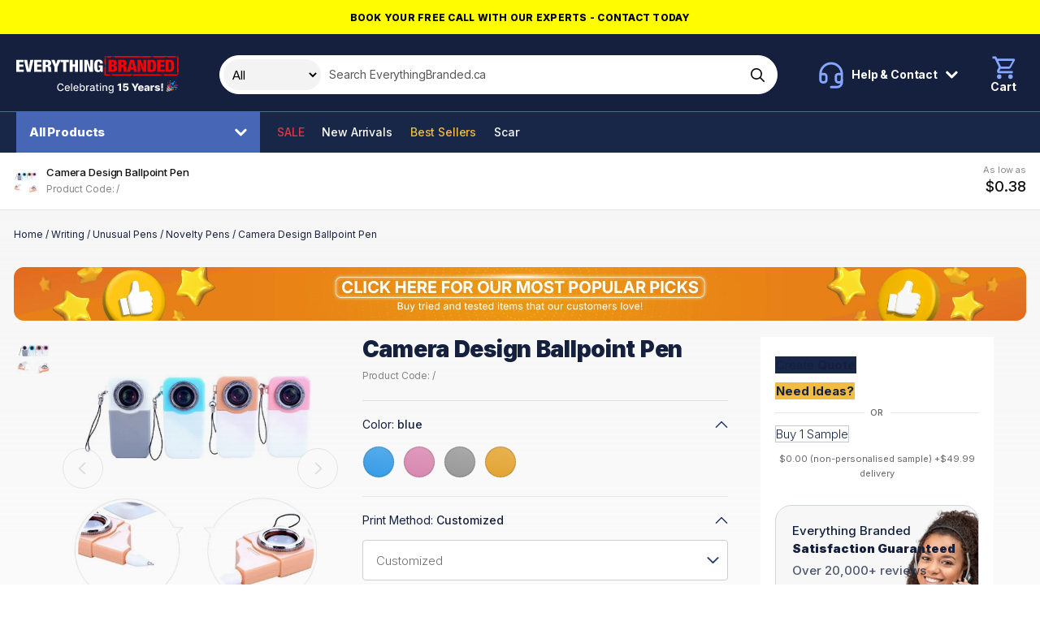

--- FILE ---
content_type: text/html; charset=UTF-8
request_url: https://www.everythingbranded.ca/product/camera-design-ballpoint-pen-51448
body_size: 39578
content:
<!DOCTYPE html>
<html lang="en-CA">

<head>
            

                    <script>
                window.dataLayer = window.dataLayer || [];
                function gtag() {
                    dataLayer.push(arguments);
                }
                gtag("consent", "default", {
                    ad_storage: "denied",
                    ad_user_data: "denied",
                    ad_personalization: "denied",
                    analytics_storage: "denied",
                    functionality_storage: "denied",
                    personalization_storage: "denied",
                    security_storage: "granted",
                    wait_for_update: 2000,
                });
                gtag("set", "ads_data_redaction", false);
                gtag("set", "url_passthrough", true);
            </script>
        
        <!-- Google Tag Manager -->
    <script>(function (w, d, s, l, i) {
            w[l] = w[l] || [];
            w[l].push({
                'gtm.start':
                    new Date().getTime(), event: 'gtm.js'
            });
            var f = d.getElementsByTagName(s)[0],
                j = d.createElement(s), dl = l != 'dataLayer' ? '&l=' + l : '';
            j.async = true;
            j.src =
                'https://www.googletagmanager.com/gtm.js?id=' + i + dl;
            f.parentNode.insertBefore(j, f);
        })(window, document, 'script', 'dataLayer', 'GTM-KCRGRR6');</script>
    <!-- End Google Tag Manager -->

                    <!-- Start cookieyes banner --> <script id="cookieyes" type="text/javascript" src="https://cdn-cookieyes.com/client_data/0bb15d409666e9e359ab6b29/script.js"></script> <!-- End cookieyes banner -->
        
        <!-- Facebook Pixel Code -->
    <script>
        !function(f,b,e,v,n,t,s)
        {if(f.fbq)return;n=f.fbq=function(){n.callMethod?
            n.callMethod.apply(n,arguments):n.queue.push(arguments)};
            if(!f._fbq)f._fbq=n;n.push=n;n.loaded=!0;n.version='2.0';
            n.queue=[];t=b.createElement(e);t.async=!0;
            t.src=v;s=b.getElementsByTagName(e)[0];
            s.parentNode.insertBefore(t,s)}(window, document,'script',
            'https://connect.facebook.net/en_US/fbevents.js');
        fbq('init', '130853079992995');
        fbq('track', 'PageView');
    </script>
        <script> (function(h,o,t,j,a,r){ h.hj=h.hj||function(){(h.hj.q=h.hj.q||[]).push(arguments)}; h._hjSettings={hjid:3583234,hjsv:6}; a=o.getElementsByTagName('head')[0]; r=o.createElement('script');r.async=1; r.src=t+h._hjSettings.hjid+j+h._hjSettings.hjsv; a.appendChild(r); })(window,document,'https://static.hotjar.com/c/hotjar-','.js?sv='); </script>
      
    <title>Camera Design Ballpoint Pen</title>

     <meta name="description" content="Generate a ton of interest in your brand when you give out this unique camera shaped ballpoint pen! It&#039;s made of plastic, measures 3.1&quot; x 1.5&quot;, comes in several"/>       <meta name="robots" content="index, follow"/>  
    <meta charset="utf-8">
    <meta name="viewport" content="width=device-width, minimum-scale=1.0">
    <meta name="csrf-token" content="cG77zZ2O4EJr8J94XkpZB3QJj6D0Z0oQ3BJtr4ve">
    <meta name="current-locale" content="en-CA">
    <meta http-equiv="X-UA-Compatible" content="ie=edge">
    <meta name="theme-color" content="#020613"/>

    <link rel="preload" href="/assets/css/app.css?id=e59830600c74e4b437279f97100adf02" as="style">
    
            <link rel="preload" href="https://www.everythingbranded.ca/assets/js/page-product-details.js?id=e27425de51d61e06e4293aefb7065eb8" as="script">
    

    <link rel="stylesheet" href="/assets/css/app.css?id=e59830600c74e4b437279f97100adf02">

    
    <link rel="dns-prefetch" href="https://use.typekit.net">
    <link rel="dns-prefetch" href="https://p.typekit.net">

    
    <link rel="apple-touch-icon" sizes="180x180" href="https://cdn.everythingbranded.ca/apple-touch-icon.png">
    <link rel="icon" type="image/png" sizes="32x32" href="https://cdn.everythingbranded.ca/favicon-32x32.png">
    <link rel="icon" type="image/png" sizes="16x16" href="https://cdn.everythingbranded.ca/favicon-16x16.png">
    <link rel="manifest" href="https://www.everythingbranded.ca/site.webmanifest">
    <link rel="mask-icon" href="https://www.everythingbranded.ca/safari-pinned-tab.svg" color="#1a3665">
    <meta name="msapplication-TileColor" content="#ffffff">
    <meta name="theme-color" content="#ffffff">

    
            <meta property="og:title" content="Camera Design Ballpoint Pen"/>
                          <meta property="og:url" content="https://www.everythingbranded.ca/product/camera-design-ballpoint-pen-51448"/>
                <meta property="og:site_name" content="EverythingBranded"/>
                <meta property="og:locale" content="en-CA"/>
                    <meta property="og:image" content="https://cdn.everythingbranded.ca/slir/w300-h300-c1x1/catalog/514/48/p/31169893.jpg">
                                 

    
    
        <script
            src="https://challenges.cloudflare.com/turnstile/v0/api.js"
            async
            defer
        ></script>

    
                <link rel="canonical" href="https://www.everythingbranded.ca/product/camera-design-ballpoint-pen-51448"/>
        

    <link rel="stylesheet" href="https://use.typekit.net/mut6nli.css">
    <link rel="preconnect" href="https://fonts.googleapis.com">
    <link rel="preconnect" href="https://fonts.gstatic.com" crossorigin>
    <link href="https://fonts.googleapis.com/css2?family=Inter:wght@100;200;300;400;500;600;700;800;900&display=swap"
          rel="stylesheet">

    

        























































































































































































































































































        <style>
            .vs__open-indicator {
                display: none !important;
            }
        </style>

        <script>
            class FlyoutDropdown {
                constructor(trigger, dropdown) {
                    this.trigger = trigger;
                    this.dropdown = dropdown;
                    this.init();
                }

                init() {
                    this.trigger.addEventListener('click', (e) => {
                        e.stopPropagation();
                        this.toggleDropdown();
                    });

                    this.dropdown.addEventListener('click', (e) => {
                        e.stopPropagation();
                    });

                    document.addEventListener('click', (e) => {
                        if (!this.dropdown.contains(e.target) && e.target !== this.trigger) {
                            this.closeDropdown();
                        }
                    });
                }

                toggleDropdown() {
                    const isOpen = this.dropdown.classList.contains('open');
                    const overlay = document.getElementById('flyout-overlay');
                    const overlayDisabled = this.trigger.getAttribute('data-flyout-overlay') === 'false';

                    document.querySelectorAll('[data-flyout-dropdown].open').forEach((el) =>
                        el.classList.remove('open')
                    );
                    document.querySelectorAll('[data-flyout-trigger].open').forEach((el) =>
                        el.classList.remove('open')
                    );
                    overlay?.classList.remove('active');

                    if (!isOpen) {
                        this.dropdown.classList.add('open');
                        this.trigger.classList.add('open');

                        if (!overlayDisabled) {
                            overlay?.classList.add('active');
                        }
                    }
                }

                closeDropdown() {
                    this.dropdown.classList.remove('open');
                    this.trigger.classList.remove('open');
                    document.getElementById('flyout-overlay')?.classList.remove('active');
                }

                static initAll() {
                    if (!document.getElementById('flyout-overlay')) {
                        const overlay = document.createElement('div');
                        overlay.id = 'flyout-overlay';
                        document.body.appendChild(overlay);

                        overlay.addEventListener('click', () => {
                            document.querySelectorAll('[data-flyout-dropdown].open').forEach((el) =>
                                el.classList.remove('open')
                            );
                            overlay.classList.remove('active');
                        });
                    }

                    const triggers = document.querySelectorAll('[data-flyout-trigger]');
                    triggers.forEach((trigger) => {
                        const dropdownId = trigger.getAttribute('aria-controls');
                        const dropdown = document.querySelector(
                            `[data-flyout-dropdown][id="${dropdownId}"]`
                        );

                        if (dropdown) {
                            new FlyoutDropdown(trigger, dropdown);
                        }
                    });
                }
            }

            // Auto-init
            document.addEventListener('DOMContentLoaded', () => {
                FlyoutDropdown.initAll();
            });
        </script>
        


    <script>
        window.liveSiteUrl = "https://cdn.everythingbranded.ca/";
        window.locale = "en-CA";
        window.lang = "en-CA";
        window.lcid = "en-CA";
        window.country = "ca";
        window.currency = "CAD";
        window.company = {"site_name":"EverythingBranded","site_url":"www.everythingbranded.ca","site_country":"Canada","site_tld":".ca","iso_3166-1_code":124,"site_logo":"\/assets\/images\/logos\/everything-branded.svg","name":"EverythingBranded Promotional Inc","registration_territory":"British Columbia","registration_number":"BC1341061","vat_number":"IE 3732878LH","address_lines":["EverythingBranded","3271 S. Highland Drive","Suite #715","Las Vegas, NV 89109"],"address":{"street":"3271 S. Highland Drive, Suite #715","locality":"Las Vegas","region":"Nevada","postal_code":"89109","country":"United States","coordinates":{"latitude":"36.119725","longitude":"-115.16641"}},"tel":{"customer_service":{"formatted":"1800-586-1615","intl":"+1 800 586 1615","raw_formatted":"1800-586-1615","raw_intl":"+1 800 586 1615"},"sales":{"formatted":"725-373-5760","intl":"+1 725 373 5760"}},"email":{"general":"info@everythingbranded.ca","press":"marketing@everythingbranded.com"},"social":{"facebook":{"url":"https:\/\/www.facebook.com\/everythingbrandedCA\/"},"instagram":{"url":"https:\/\/www.instagram.com\/everythingbranded.na\/"},"youtube":{"url":"https:\/\/www.youtube.com\/channel\/UC2AZuKjvRdbtZJ7VX8k-sgw\/"},"linkedin":{"url":"https:\/\/www.linkedin.com\/company\/everythingbranded-ca\/"},"twitter":[]},"delivery":{"sample":49.99,"under_1000":49.99,"markup":5}};
        window.cdnUrl = "https://cdn.everythingbranded.ca/";
        window.postcodeLookupEnabled = false;
        window.clientIpIsInOffice = false;

        window.sales = {
            tax: {
                rate: 0,
            },
        };

        window.cartEnabled = false; // Enabled by default (for all locales)
        window.cartExpress = false; // Disabled by default (for all locales)
        window.quoteEnabled = true; // Enabled by default (for all locales)
        window.visualEnabled = true; // Disabled by default (for all locales)
        window.samplesOnly = false; // Disabled by default (for all locales)

        window.paidVisitor = false;
        window.priceIsMoq = false;

        
        
        window.config = {
            catalog: {
                builder: {
                    options: {
                        printMethod: {
                            enabled: true,
                        },
                        artworkColors: {
                            enabled: false,
                        },
                    },
                    actions: {
                        quote: {
                            enabled: true,
                        },
                        visual: {
                            enabled: true,
                        },
                        basket: {
                            enabled: true,
                        },
                        sample: {
                            enabled: true,
                        },
                    },
                },
            },
            site: {
                scope: "eb",
                country: "ca",
                currency: "CAD",
                lang: "en-CA",
                locale: "en-CA",
                lcid: "en-CA",
            },
            company: {
                telephone: {
                    customerService: {
                        formatted: "1800-586-1615",
                        intl: "+1 800 586 1615",
                    },
                },
            },
            recaptcha: {
                sitekey: "6Leyj9sZAAAAAKuwNSYLrZH94icZHyTv6-bJuZdu",
            },
        };
    </script>

    
        
            <script type="application/ld+json">{"@context":"https://schema.org","@type":"ProductGroup","name":"Camera Design Ballpoint Pen","image":"https://www.everythingbranded.ca/catalog/514/48/p/31169893.jpg","itemCondition":"https://schema.org/NewCondition","url":"https://www.everythingbranded.ca/product/camera-design-ballpoint-pen-51448","description":"Generate a ton of interest in your brand when you give out this unique camera shaped ballpoint pen! It's made of plastic, measures 3.1\" x 1.5\", comes in several fantastic colors, and is designed to you can write smoothly, It's compact and practical and you can hang it on your keychain to always keep it nearby. This is great for promoting photographers, tech companies, production companies and more. Stay relevant with a magnificent giveaway like this!","sku":51448,"productGroupID":51448,"variesBy":["https://schema.org/color","https://schema.org/size"],"offers":{"@type":"Offer","price":"0.38","priceCurrency":"CAD","availability":"https://schema.org/InStock","seller":{"@type":"Organization","name":"EverythingBranded"},"priceValidUntil":"2026-03-02T21:07:16+00:00","hasMerchantReturnPolicy":{"@type":"MerchantReturnPolicy","returnPolicyCategory":"https://schema.org/MerchantReturnFiniteReturnWindow","merchantReturnDays":30,"returnPolicyCountry":"CA","returnMethod":"https://schema.org/ReturnByMail","applicableCountry":"CA","returnFees":"https://schema.org/FreeReturn","name":"30-day returns","url":"https://www.everythingbranded.ca/returns"},"shippingDetails":{"@type":"OfferShippingDetails","shippingDestination":{"@type":"DefinedRegion","addressCountry":"CA"},"deliveryTime":{"@type":"ShippingDeliveryTime","handlingTime":{"@type":"QuantitativeValue","minValue":7,"maxValue":25,"unitCode":"d"},"transitTime":{"@type":"QuantitativeValue","minValue":3,"maxValue":5,"unitCode":"d"}},"shippingRate":{"@type":"MonetaryAmount","value":49.99,"currency":"CAD"}}},"hasVariant":[{"@type":"Product","name":"Camera Design Ballpoint Pen - blue/3.1 \" x 15 \"","description":"Generate a ton of interest in your brand when you give out this unique camera shaped ballpoint pen! It's made of plastic, measures 3.1\" x 1.5\", comes in several fantastic colors, and is designed to you can write smoothly, It's compact and practical and you can hang it on your keychain to always keep it nearby. This is great for promoting photographers, tech companies, production companies and more. Stay relevant with a magnificent giveaway like this!","image":"https://www.everythingbranded.ca/catalog/514/48/p/31169893.jpg","color":"blue","size":"3.1 \" x 15 \"","inProductGroupWithID":51448,"offers":[{"@type":"Offer","price":"0.38","priceCurrency":"CAD","validFrom":"2026-01-31T21:07:16+00:00","priceValidUntil":"2026-03-02T21:07:16+00:00","availability":"https://schema.org/InStock","seller":{"@type":"Organization","name":"EverythingBranded"},"hasMerchantReturnPolicy":{"@type":"MerchantReturnPolicy","returnPolicyCategory":"https://schema.org/MerchantReturnFiniteReturnWindow","merchantReturnDays":30,"returnPolicyCountry":"CA","returnMethod":"https://schema.org/ReturnByMail","applicableCountry":"CA","returnFees":"https://schema.org/FreeReturn","name":"30-day returns","url":"https://www.everythingbranded.ca/returns"},"shippingDetails":{"@type":"OfferShippingDetails","shippingDestination":{"@type":"DefinedRegion","addressCountry":"CA"},"deliveryTime":{"@type":"ShippingDeliveryTime","handlingTime":{"@type":"QuantitativeValue","minValue":7,"maxValue":25,"unitCode":"d"},"transitTime":{"@type":"QuantitativeValue","minValue":3,"maxValue":5,"unitCode":"d"}},"shippingRate":{"@type":"MonetaryAmount","value":49.99,"currency":"CAD"}}}]},{"@type":"Product","name":"Camera Design Ballpoint Pen - Pink/3.1 \" x 15 \"","description":"Generate a ton of interest in your brand when you give out this unique camera shaped ballpoint pen! It's made of plastic, measures 3.1\" x 1.5\", comes in several fantastic colors, and is designed to you can write smoothly, It's compact and practical and you can hang it on your keychain to always keep it nearby. This is great for promoting photographers, tech companies, production companies and more. Stay relevant with a magnificent giveaway like this!","image":"https://www.everythingbranded.ca/catalog/514/48/p/31169893.jpg","color":"Pink","size":"3.1 \" x 15 \"","inProductGroupWithID":51448,"offers":[{"@type":"Offer","price":"0.38","priceCurrency":"CAD","validFrom":"2026-01-31T21:07:16+00:00","priceValidUntil":"2026-03-02T21:07:16+00:00","availability":"https://schema.org/InStock","seller":{"@type":"Organization","name":"EverythingBranded"},"hasMerchantReturnPolicy":{"@type":"MerchantReturnPolicy","returnPolicyCategory":"https://schema.org/MerchantReturnFiniteReturnWindow","merchantReturnDays":30,"returnPolicyCountry":"CA","returnMethod":"https://schema.org/ReturnByMail","applicableCountry":"CA","returnFees":"https://schema.org/FreeReturn","name":"30-day returns","url":"https://www.everythingbranded.ca/returns"},"shippingDetails":{"@type":"OfferShippingDetails","shippingDestination":{"@type":"DefinedRegion","addressCountry":"CA"},"deliveryTime":{"@type":"ShippingDeliveryTime","handlingTime":{"@type":"QuantitativeValue","minValue":7,"maxValue":25,"unitCode":"d"},"transitTime":{"@type":"QuantitativeValue","minValue":3,"maxValue":5,"unitCode":"d"}},"shippingRate":{"@type":"MonetaryAmount","value":49.99,"currency":"CAD"}}}]},{"@type":"Product","name":"Camera Design Ballpoint Pen - gray/3.1 \" x 15 \"","description":"Generate a ton of interest in your brand when you give out this unique camera shaped ballpoint pen! It's made of plastic, measures 3.1\" x 1.5\", comes in several fantastic colors, and is designed to you can write smoothly, It's compact and practical and you can hang it on your keychain to always keep it nearby. This is great for promoting photographers, tech companies, production companies and more. Stay relevant with a magnificent giveaway like this!","image":"https://www.everythingbranded.ca/catalog/514/48/p/31169893.jpg","color":"gray","size":"3.1 \" x 15 \"","inProductGroupWithID":51448,"offers":[{"@type":"Offer","price":"0.38","priceCurrency":"CAD","validFrom":"2026-01-31T21:07:16+00:00","priceValidUntil":"2026-03-02T21:07:16+00:00","availability":"https://schema.org/InStock","seller":{"@type":"Organization","name":"EverythingBranded"},"hasMerchantReturnPolicy":{"@type":"MerchantReturnPolicy","returnPolicyCategory":"https://schema.org/MerchantReturnFiniteReturnWindow","merchantReturnDays":30,"returnPolicyCountry":"CA","returnMethod":"https://schema.org/ReturnByMail","applicableCountry":"CA","returnFees":"https://schema.org/FreeReturn","name":"30-day returns","url":"https://www.everythingbranded.ca/returns"},"shippingDetails":{"@type":"OfferShippingDetails","shippingDestination":{"@type":"DefinedRegion","addressCountry":"CA"},"deliveryTime":{"@type":"ShippingDeliveryTime","handlingTime":{"@type":"QuantitativeValue","minValue":7,"maxValue":25,"unitCode":"d"},"transitTime":{"@type":"QuantitativeValue","minValue":3,"maxValue":5,"unitCode":"d"}},"shippingRate":{"@type":"MonetaryAmount","value":49.99,"currency":"CAD"}}}]},{"@type":"Product","name":"Camera Design Ballpoint Pen - ORANGE/3.1 \" x 15 \"","description":"Generate a ton of interest in your brand when you give out this unique camera shaped ballpoint pen! It's made of plastic, measures 3.1\" x 1.5\", comes in several fantastic colors, and is designed to you can write smoothly, It's compact and practical and you can hang it on your keychain to always keep it nearby. This is great for promoting photographers, tech companies, production companies and more. Stay relevant with a magnificent giveaway like this!","image":"https://www.everythingbranded.ca/catalog/514/48/p/31169893.jpg","color":"ORANGE","size":"3.1 \" x 15 \"","inProductGroupWithID":51448,"offers":[{"@type":"Offer","price":"0.38","priceCurrency":"CAD","validFrom":"2026-01-31T21:07:16+00:00","priceValidUntil":"2026-03-02T21:07:16+00:00","availability":"https://schema.org/InStock","seller":{"@type":"Organization","name":"EverythingBranded"},"hasMerchantReturnPolicy":{"@type":"MerchantReturnPolicy","returnPolicyCategory":"https://schema.org/MerchantReturnFiniteReturnWindow","merchantReturnDays":30,"returnPolicyCountry":"CA","returnMethod":"https://schema.org/ReturnByMail","applicableCountry":"CA","returnFees":"https://schema.org/FreeReturn","name":"30-day returns","url":"https://www.everythingbranded.ca/returns"},"shippingDetails":{"@type":"OfferShippingDetails","shippingDestination":{"@type":"DefinedRegion","addressCountry":"CA"},"deliveryTime":{"@type":"ShippingDeliveryTime","handlingTime":{"@type":"QuantitativeValue","minValue":7,"maxValue":25,"unitCode":"d"},"transitTime":{"@type":"QuantitativeValue","minValue":3,"maxValue":5,"unitCode":"d"}},"shippingRate":{"@type":"MonetaryAmount","value":49.99,"currency":"CAD"}}}]}]}</script>
    
    </head>

<body class="s-scope--eb s-country--ca  s-catalog-view ">

    <!-- Google Tag Manager (noscript) -->
    <noscript>
        <iframe src="https://www.googletagmanager.com/ns.html?id=GTM-KCRGRR6"
                height="0" width="0" style="display:none;visibility:hidden"></iframe>
    </noscript>
    <!-- End Google Tag Manager (noscript) -->

            <!-- Facebook Pixel Code -->
        <noscript>
            <img height="1" width="1" style="display:none"
                 src="https://www.facebook.com/tr?id=130853079992995&ev=PageView&noscript=1"/>
        </noscript>
    
<div id="app" class="o-site ">

    
            <div class="c-promo-bar u-text-center" style="color:#000000;background-color:#fffb00">
            <a class="c-promo-bar__link"
               href="https://www.everythingbranded.com/contact"
               data-event-category="Promo Bar"
               data-event-action="Promo Bar Link Clicked"
               data-event-label="https://www.everythingbranded.com/contact"
               data-origin="Promo Bar Block"
               data-title="Book your free call with our experts - Contact Today"

            >
                <span class="c-promo-bar__text">Book your free call with our experts - Contact Today</span>
            </a>
        </div>
    
    <slideout-panel></slideout-panel>

    

            <site-notifier></site-notifier>
    
    
            <div class="c-header">
    <div class="">
        <div class="c-header__top">
            <div class="o-site-wrap o-site-wrap--padding u-hard-right@max-md">
                <div class="o-flex o-flex--align-center">
                    <div class="o-flex__item c-header__logo">
                        <a href="/" class="c-header__logo__anchor" data-event-category="Header" data-event-action="Link Clicked" data-event-label="Logo" style="font-size: 0;">


                                                            <svg class="c-header__logo__img" width="200" xmlns="http://www.w3.org/2000/svg" fill="none" viewBox="0 0 268 62"><path fill="#F90000" d="M192.735 30.664c2.22-.21 4.451-.43 6.681-.408 12.933.031 25.865.031 38.792 0-.182.434-.529 1.32-.705 1.755 1.608-.791 3.277-1.473 5.067-1.771-.738.623-1.283 1.566-2.275 1.875-3.029.425-6.097.393-9.148.393-13.241-.063-26.482.136-39.701-.225.43-.545.854-1.08 1.284-1.619m-34.319-.366c4.714-.12 9.44-.016 14.149.188 6.4-.361 12.811-.21 19.211-.173-1.872 3.17-5.843 2.06-8.999 2.2-8.785-.036-17.576.006-26.361-.005a79.4 79.4 0 0 0 2-2.21Zm-12.9-11.986a136.31 136.31 0 0 0 2.385-1.577c.022 4.474-.038 8.942 0 13.416 2.98.225 5.96.68 8.961.409-2.831 3.022-7.573 1.613-11.313 1.943-.033-4.73-.016-9.456-.033-14.192Zm.11-13.495c.59-.802 1.466-1.336 2.237-1.96.022 4.286.198 8.566-.066 12.84a9.991 9.991 0 0 1-2.363 1.221c.473-.702.98-1.388 1.492-2.074-.27-.184-.798-.545-1.068-.723-.645-3.039-.391-6.224-.232-9.304Zm119.625-1.52a81.641 81.641 0 0 0 2.363-1.906c-.023 4.327.104 8.66-.017 12.976.022 1.047-.777 1.87-1.25 2.76 1.41 1.216 1.173 3.175 1.294 4.81-.038 2.818.182 5.736-.644 8.481-1.245 2.3-4.225 1.923-6.489 2.08-6.174-.016-12.359.052-18.539-.047.7-.702 1.377-1.425 2.159-2.043 2.793-.346 5.624-.09 8.427-.142 3.933.063 7.953-.372 11.792.67a63.283 63.283 0 0 0 2.853-3.425c-.49.083-1.481.251-1.971.34.088-8.188-.022-16.37.022-24.559m-42.234-1.246c1.647-2.316 4.775-1.84 7.32-1.97 10.828.031 21.662.005 32.49.015l-.743 1.766c1.735-.933 3.591-1.608 5.579-1.823-.903.67-1.696 1.54-2.792 1.917-4.346.618-8.752.393-13.12.414-1.531.037-3.035-.325-4.39-.98-2.754 1.567-6.042.839-9.071.98-5.1.136-10.179-.189-15.268-.314m-65.873.33c1.443-2.646 4.781-2.143 7.38-2.284C175.903.09 187.272.102 198.64.09c8.261.383 16.529-.22 24.801.016a77.284 77.284 0 0 0-2.015 2.248c-18.711.036-37.421-.032-56.136.031-1.339-.12-3.261.398-3.696-1.257-1.459.513-2.936.958-4.456 1.257m-8.746-.084c1.895-3.29 6.025-2.038 9.242-2.195a66.217 66.217 0 0 0-2.005 2.242c-2.418.016-4.83.047-7.237-.047ZM145.957.516c1.008-.126 2.016-.252 3.03-.362a290.866 290.866 0 0 0-3.393 3.432c.11-1.027.231-2.054.363-3.07Z"/><path fill="#fff" d="M137.977 12.429c0-1.284-.176-3.322-1.966-3.322-1.999 0-2.258 1.98-2.258 7.261 0 5.28.292 7.203 2.258 7.203 1.674 0 2.258-1.425 2.258-4.19v-.645h-2.319v-3.128h6.902v10.698h-3.377l-.115-1.902h-.061c-.793 1.787-2.61 2.29-4.522 2.29-5.254 0-6.135-3.715-6.135-9.944 0-6.532.468-10.78 7.457-10.78 6.373 0 6.637 4.19 6.637 6.448h-4.759v.01ZM0 6.368h12.128v3.798H4.935v3.991h6.753v3.799H4.935v4.552h7.518v3.798H0V6.368Zm12.74 0h5.287l2.495 15.417h.06L23.11 6.368h5.282l-4.758 19.938h-6.285L12.74 6.368Zm16.766 0h12.128v3.798h-7.193v3.991h6.752v3.799h-6.752v4.552h7.518v3.798H29.511V6.368h-.005Zm14.204 0h8.278c4.197 0 5.64 2.456 5.64 5.191 0 2.902-1.206 4.327-3.525 4.862v.057c3.173.445 3.288 2.29 3.377 4.972.088 3.94.264 4.327.941 4.61v.251h-5.315c-.38-.67-.529-1.786-.529-4.05 0-3.462-.5-4.19-2.054-4.19h-1.878v8.24H43.71V6.368Zm4.935 8.408h1.526c1.999 0 2.522-1.4 2.522-2.599 0-1.482-.59-2.514-2.555-2.514H48.64v5.113h.005Zm14.442 3.682L57.77 6.368h5.459l2.352 7.402h.06l2.407-7.402h5.288l-5.316 12.09v7.848h-4.934v-7.848Z"/><path fill="#fff" d="M77.534 10.166h-4.406V6.368H86.87v3.798h-4.406v16.14h-4.93v-16.14Zm10.565-3.798h4.935v7.454h3.932V6.368h4.935v19.938h-4.935v-8.518h-3.932v8.518h-4.935V6.368Zm16.467 0h4.935v19.938h-4.935V6.368Zm7.608 0h5.667l4.054 12.96h.061V6.368h4.582v19.938h-5.579l-4.318-13.741h-.061v13.74h-4.406V6.369Z"/><path fill="#F90000" d="M152.127 6.368h7.661c3.613 0 5.96 1.592 5.96 4.913 0 2.347-1.295 4.134-3.288 4.495v.058c1.558.225 3.877.864 3.877 4.94 0 2.347-1.085 5.532-6.929 5.532h-7.281V6.368Zm4.935 7.957h1.349c1.735 0 2.407-.922 2.407-2.347 0-1.006-.589-2.148-2.379-2.148h-1.383v4.495h.006Zm0 8.518h1.498c1.999 0 2.671-1.173 2.671-2.598 0-1.98-1.057-2.793-2.583-2.793h-1.586v5.391Zm11.002-16.475h8.279c4.197 0 5.64 2.456 5.64 5.191 0 2.902-1.207 4.327-3.525 4.862v.057c3.172.445 3.288 2.29 3.376 4.972.088 3.94.264 4.327.942 4.61v.251h-5.315c-.38-.67-.529-1.786-.529-4.05 0-3.462-.501-4.19-2.054-4.19h-1.879v8.24h-4.935V6.368Zm4.935 8.408h1.526c1.994 0 2.523-1.4 2.523-2.599 0-1.482-.59-2.514-2.556-2.514h-1.498v5.113h.005Z"/><path fill="#F90000" d="M187.883 6.368h6.163l5.227 19.938h-5.111l-.766-3.798h-5.023l-.732 3.798h-5.112l5.343-19.938h.011Zm2.996 3.63h-.06l-1.735 8.88h3.58l-1.79-8.88h.005Zm9.065-3.63h5.668l4.054 12.96h.06V6.368h4.583v19.938h-5.58l-4.318-13.741h-.06v13.74h-4.407V6.369Zm16.502 0h7.309c4.874 0 6.956 2.399 6.956 9.324 0 6.926-.969 10.614-7.457 10.614h-6.814V6.368h.006Zm4.935 16.475h1.322c2.258 0 3.084-.864 3.084-6.842 0-4.861-.413-6.17-3.024-6.17h-1.382v13.012Zm11.005-16.475h12.128v3.798h-7.193v3.991h6.752v3.799h-6.752v4.552h7.518v3.798h-12.448V6.368h-.005Zm13.768 0h7.309c4.874 0 6.956 2.399 6.956 9.324 0 6.926-.969 10.614-7.457 10.614h-6.814V6.368h.006Zm4.929 16.475h1.322c2.259 0 3.085-.864 3.085-6.842 0-4.861-.413-6.17-3.024-6.17h-1.383v13.012Z"/><path fill="#F3F3F3" d="m242.109 45.594-.279 8.632h-2.497l-.279-8.632h3.055Zm-1.53 12.617c-.434 0-.806-.153-1.118-.461a1.522 1.522 0 0 1-.462-1.118c0-.43.154-.796.462-1.1a1.535 1.535 0 0 1 1.118-.461c.417 0 .783.154 1.099.461.32.304.48.67.48 1.1 0 .292-.075.557-.225.796a1.64 1.64 0 0 1-.577.57 1.476 1.476 0 0 1-.777.214Zm-3.656-6.658-2.728.073a1.011 1.011 0 0 0-.231-.516 1.234 1.234 0 0 0-.492-.359 1.674 1.674 0 0 0-.692-.133c-.344 0-.638.069-.881.206-.239.138-.356.324-.352.56a.596.596 0 0 0 .218.473c.154.134.428.241.82.322l1.799.34c.931.178 1.624.474 2.077.887.458.413.689.96.693 1.64a2.637 2.637 0 0 1-.571 1.671c-.373.474-.883.843-1.531 1.106-.648.259-1.389.389-2.224.389-1.332 0-2.383-.274-3.153-.82-.765-.551-1.202-1.289-1.312-2.212l2.935-.073c.064.34.232.6.504.778.271.178.617.267 1.039.267.38 0 .69-.07.929-.212.239-.142.36-.33.365-.566a.602.602 0 0 0-.28-.504c-.182-.13-.468-.23-.856-.303l-1.629-.31c-.935-.17-1.632-.484-2.089-.942-.458-.462-.685-1.049-.681-1.762-.004-.623.162-1.156.498-1.597.337-.446.814-.786 1.434-1.021.62-.235 1.351-.352 2.193-.352 1.264 0 2.26.265 2.989.796.729.526 1.132 1.25 1.209 2.174Zm-15.347 6.482v-9.33h2.886v1.7h.097c.17-.616.448-1.073.832-1.373a2.106 2.106 0 0 1 1.343-.455c.138 0 .279.01.425.03.146.016.282.042.407.079v2.582a2.847 2.847 0 0 0-.559-.116 4.96 4.96 0 0 0-.607-.042c-.353 0-.671.079-.954.237-.279.154-.5.37-.662.65a1.92 1.92 0 0 0-.237.972v5.066h-2.971Zm-7.393.158c-.595 0-1.124-.099-1.585-.297a2.468 2.468 0 0 1-1.088-.912c-.263-.409-.395-.921-.395-1.537 0-.518.091-.955.274-1.312.182-.356.433-.646.753-.868.32-.223.688-.391 1.106-.505a7.175 7.175 0 0 1 1.336-.237c.531-.048.958-.099 1.282-.152.324-.056.559-.135.705-.236a.512.512 0 0 0 .224-.444v-.03c0-.312-.107-.553-.322-.723-.214-.17-.504-.255-.868-.255-.393 0-.709.085-.948.255-.239.17-.391.405-.456.704l-2.739-.097a3.24 3.24 0 0 1 .625-1.518c.34-.45.806-.802 1.397-1.058.596-.259 1.311-.388 2.145-.388.595 0 1.144.07 1.646.212.502.138.94.34 1.312.608.373.263.661.587.863.972.207.385.31.824.31 1.318v6.342h-2.795v-1.3h-.072a2.666 2.666 0 0 1-.638.802 2.544 2.544 0 0 1-.905.492c-.345.11-.734.164-1.167.164Zm.917-1.944c.32 0 .608-.065.863-.194a1.6 1.6 0 0 0 .62-.535c.154-.23.231-.498.231-.802v-.887a1.775 1.775 0 0 1-.31.122 5.96 5.96 0 0 1-.826.188c-.15.025-.294.047-.432.067a2.698 2.698 0 0 0-.717.207 1.131 1.131 0 0 0-.449.364.895.895 0 0 0-.152.523c0 .307.109.542.328.704.223.162.504.243.844.243Zm-9.494 1.963c-.976 0-1.818-.193-2.527-.578a3.985 3.985 0 0 1-1.628-1.658c-.377-.721-.565-1.578-.565-2.57 0-.964.19-1.806.571-2.527a4.116 4.116 0 0 1 1.61-1.689c.692-.405 1.508-.607 2.448-.607.664 0 1.272.103 1.822.31a3.917 3.917 0 0 1 1.428.917c.401.405.713.905.936 1.5.222.592.334 1.27.334 2.035v.742h-8.11V52.36h5.346a1.67 1.67 0 0 0-.225-.844 1.524 1.524 0 0 0-.602-.577 1.734 1.734 0 0 0-.868-.213c-.332 0-.63.075-.893.225a1.688 1.688 0 0 0-.869 1.458v1.756c0 .38.075.714.225 1.002.15.283.362.504.638.662.275.158.603.237.984.237.263 0 .502-.036.717-.11a1.53 1.53 0 0 0 .552-.321 1.33 1.33 0 0 0 .347-.523l2.727.08a3.368 3.368 0 0 1-.747 1.597c-.381.45-.881.8-1.5 1.05-.62.248-1.337.371-2.151.371ZM190.05 45.594h3.359l2.631 5.206h.109l2.631-5.206h3.359l-4.55 8.286v4.155H194.6V53.88l-4.55-8.286Zm-9.56 12.611c-.907 0-1.713-.164-2.418-.492-.705-.328-1.262-.78-1.671-1.354a3.492 3.492 0 0 1-.631-1.98h2.916c.024.457.21.825.558 1.105a1.95 1.95 0 0 0 1.246.413 1.98 1.98 0 0 0 1.002-.25c.292-.165.521-.398.687-.698.166-.303.247-.652.243-1.045a2.05 2.05 0 0 0-.249-1.05 1.767 1.767 0 0 0-.693-.7 1.966 1.966 0 0 0-1.008-.254 2.208 2.208 0 0 0-1.027.236 1.73 1.73 0 0 0-.729.663l-2.655-.498.541-6.707h7.982v2.424h-5.51l-.285 2.934h.073c.206-.344.538-.628.996-.85.462-.227.986-.34 1.573-.34.746 0 1.41.173 1.993.522a3.686 3.686 0 0 1 1.385 1.433c.34.612.51 1.313.51 2.102 0 .855-.202 1.612-.607 2.272a4.184 4.184 0 0 1-1.689 1.556c-.721.372-1.565.558-2.533.558Zm-7.514-12.611v12.441h-3.001V48.4h-.073l-2.782 1.701v-2.6l3.068-1.907h2.788Zm-16.622 16.135c-.742 0-1.38-.097-1.914-.292-.531-.194-.964-.451-1.3-.771a3.24 3.24 0 0 1-.753-1.051l1.561-.644c.109.178.255.366.437.565.187.202.438.374.754.516.319.142.731.213 1.233.213.688 0 1.257-.168 1.707-.504.449-.333.674-.863.674-1.592v-1.835h-.115c-.11.199-.268.42-.474.662a2.568 2.568 0 0 1-.838.632c-.357.178-.821.268-1.392.268-.737 0-1.401-.172-1.992-.517-.588-.348-1.053-.86-1.398-1.537-.34-.68-.51-1.517-.51-2.509s.168-1.843.504-2.551c.341-.709.806-1.252 1.398-1.628.591-.381 1.261-.571 2.01-.571.58 0 1.047.097 1.404.291.356.19.634.413.832.668.203.256.358.48.468.675h.134v-1.513h1.779v9.538c0 .802-.186 1.46-.558 1.974-.373.515-.877.895-1.513 1.142-.632.247-1.345.37-2.138.37Zm-.019-5.34c.523 0 .964-.122 1.325-.364.364-.247.64-.6.826-1.057.19-.462.285-1.015.285-1.659 0-.628-.093-1.18-.279-1.658-.186-.478-.46-.851-.82-1.118-.361-.272-.806-.407-1.337-.407-.546 0-1.002.141-1.367.425-.364.28-.639.66-.826 1.142a4.545 4.545 0 0 0-.273 1.616c0 .611.093 1.148.279 1.61.187.462.462.822.826 1.081.369.26.823.389 1.361.389Zm-12.302-3.894v5.54h-1.816v-9.33h1.743v1.518h.116a2.666 2.666 0 0 1 1.008-1.19c.462-.3 1.043-.45 1.744-.45.636 0 1.192.133 1.67.4a2.68 2.68 0 0 1 1.112 1.18c.263.522.395 1.168.395 1.937v5.935h-1.816V52.32c0-.677-.177-1.205-.529-1.586-.352-.385-.836-.577-1.452-.577-.421 0-.796.091-1.124.273a1.97 1.97 0 0 0-.771.802c-.187.349-.28.77-.28 1.264Zm-6.077 5.54v-9.33h1.817v9.33h-1.817Zm.918-10.77c-.316 0-.587-.106-.814-.316a1.026 1.026 0 0 1-.334-.766c0-.3.111-.555.334-.765.227-.215.498-.322.814-.322.316 0 .585.107.808.322.227.21.34.465.34.765 0 .296-.113.55-.34.766-.223.21-.492.315-.808.315Zm-2.926 1.439v1.458h-5.097v-1.458h5.097Zm-3.731-2.236h1.817v8.827c0 .353.053.618.158.796a.823.823 0 0 0 .407.359c.17.06.354.09.553.09.145 0 .273-.01.382-.03l.256-.048.328 1.5c-.106.04-.256.081-.45.122a3.559 3.559 0 0 1-.729.073 3.195 3.195 0 0 1-1.336-.255 2.288 2.288 0 0 1-1.003-.827c-.255-.372-.383-.84-.383-1.403V46.47Zm-7.649 11.774c-.591 0-1.126-.11-1.604-.328a2.704 2.704 0 0 1-1.136-.966c-.275-.421-.413-.938-.413-1.55 0-.526.101-.96.304-1.3.202-.34.476-.609.82-.807a4.282 4.282 0 0 1 1.154-.45c.425-.101.859-.178 1.3-.23l1.361-.159c.348-.044.601-.115.759-.212.158-.097.237-.255.237-.474v-.043c0-.53-.15-.941-.449-1.233-.296-.291-.737-.437-1.325-.437-.611 0-1.093.136-1.445.407-.349.267-.59.565-.723.893l-1.707-.389c.202-.567.498-1.025.887-1.373a3.59 3.59 0 0 1 1.354-.765 5.293 5.293 0 0 1 1.61-.243c.373 0 .768.044 1.185.133.421.085.814.243 1.178.474.369.231.671.561.905.99.235.426.353.978.353 1.659v6.196h-1.774V56.76h-.073a2.576 2.576 0 0 1-.529.692 2.792 2.792 0 0 1-.905.565c-.368.15-.81.225-1.324.225Zm.395-1.458c.502 0 .931-.1 1.288-.298a2.08 2.08 0 0 0 .82-.777c.19-.324.285-.67.285-1.04v-1.202c-.064.065-.19.126-.376.182-.183.053-.391.1-.626.14l-.686.103c-.223.028-.41.053-.559.073-.353.045-.675.12-.966.225a1.656 1.656 0 0 0-.693.456c-.17.194-.255.453-.255.777 0 .45.166.79.498 1.02.332.227.755.34 1.27.34Zm-9.593 1.251v-9.33h1.756v1.482h.097c.17-.503.47-.898.899-1.185a2.571 2.571 0 0 1 1.47-.438 7.744 7.744 0 0 1 .772.043v1.737a3.29 3.29 0 0 0-.389-.066 3.718 3.718 0 0 0-.559-.043 2.37 2.37 0 0 0-1.148.273 2.036 2.036 0 0 0-1.081 1.829v5.698h-1.817Zm-10.563 0V45.594h1.816v4.623h.109a5.15 5.15 0 0 1 .456-.675c.198-.255.474-.477.826-.668.353-.194.818-.291 1.397-.291.754 0 1.426.19 2.017.57.592.381 1.055.93 1.392 1.647.34.717.51 1.58.51 2.588s-.168 1.873-.504 2.594c-.337.717-.798 1.27-1.385 1.659-.588.384-1.258.577-2.011.577-.567 0-1.031-.096-1.391-.286a2.635 2.635 0 0 1-.839-.668 5.166 5.166 0 0 1-.468-.68h-.151v1.451h-1.774Zm1.78-4.665c0 .656.095 1.23.285 1.725.19.494.466.88.826 1.16.361.276.802.413 1.325.413.542 0 .996-.143 1.36-.43.365-.292.64-.687.827-1.185a4.7 4.7 0 0 0 .285-1.683c0-.616-.093-1.169-.279-1.659-.182-.49-.458-.877-.826-1.16-.365-.284-.821-.425-1.367-.425-.527 0-.972.135-1.337.407-.36.271-.634.65-.82 1.136-.186.486-.279 1.053-.279 1.7Zm-7.944 4.854c-.92 0-1.711-.197-2.375-.59a3.998 3.998 0 0 1-1.531-1.67c-.357-.721-.535-1.566-.535-2.533 0-.956.178-1.799.535-2.528.36-.729.862-1.298 1.506-1.707.648-.409 1.406-.613 2.272-.613.527 0 1.037.087 1.531.26a3.72 3.72 0 0 1 1.331.821c.393.373.702.857.929 1.452.227.591.34 1.31.34 2.157v.643h-7.417v-1.36h5.637c0-.478-.097-.901-.291-1.27a2.21 2.21 0 0 0-.82-.88c-.349-.215-.758-.323-1.227-.323-.51 0-.956.126-1.337.377a2.53 2.53 0 0 0-.875.972 2.806 2.806 0 0 0-.303 1.294v1.063c0 .624.109 1.154.328 1.592.222.437.532.771.929 1.002.397.227.86.34 1.391.34.344 0 .658-.048.942-.146.283-.1.528-.25.735-.45.206-.198.364-.443.474-.734l1.719.31a3.12 3.12 0 0 1-.741 1.33c-.353.377-.796.67-1.331.88-.53.207-1.136.31-1.816.31Zm-6.466-12.63v12.441H90.36V45.594h1.817Zm-7.835 12.63c-.92 0-1.71-.197-2.375-.59a3.997 3.997 0 0 1-1.531-1.67c-.356-.721-.535-1.566-.535-2.533 0-.956.179-1.799.535-2.528.36-.729.863-1.298 1.507-1.707.648-.409 1.405-.613 2.272-.613.526 0 1.036.087 1.53.26a3.7 3.7 0 0 1 1.33.821c.394.373.704.857.93 1.452.227.591.34 1.31.34 2.157v.643h-7.417v-1.36h5.638c0-.478-.098-.901-.292-1.27a2.205 2.205 0 0 0-.82-.88c-.348-.215-.757-.323-1.227-.323-.51 0-.956.126-1.337.377a2.528 2.528 0 0 0-.874.972 2.806 2.806 0 0 0-.304 1.294v1.063c0 .624.11 1.154.328 1.592.222.437.532.771.93 1.002.396.227.86.34 1.39.34.345 0 .659-.048.942-.146a1.954 1.954 0 0 0 1.209-1.185l1.72.31c-.138.507-.386.95-.742 1.331-.352.377-.796.67-1.33.88-.53.207-1.136.31-1.817.31ZM78.22 49.64h-1.895a2.897 2.897 0 0 0-1.137-1.853 3.138 3.138 0 0 0-.966-.486 3.77 3.77 0 0 0-1.123-.164c-.717 0-1.36.18-1.926.54-.563.36-1.009.89-1.337 1.586-.324.697-.486 1.547-.486 2.552 0 1.012.162 1.867.486 2.563.328.697.776 1.223 1.343 1.58a3.521 3.521 0 0 0 1.914.534c.392 0 .765-.052 1.117-.158.357-.11.679-.269.966-.48a2.91 2.91 0 0 0 1.148-1.829l1.896.007a5.076 5.076 0 0 1-.59 1.689c-.287.51-.657.952-1.111 1.324-.45.369-.964.654-1.543.857a5.724 5.724 0 0 1-1.896.303c-1.077 0-2.037-.255-2.88-.765-.841-.514-1.506-1.25-1.992-2.205-.482-.956-.723-2.096-.723-3.42 0-1.329.243-2.469.73-3.42.485-.957 1.15-1.69 1.992-2.2.842-.514 1.8-.771 2.873-.771.66 0 1.276.095 1.847.285a4.874 4.874 0 0 1 1.55.826c.457.36.836.802 1.135 1.325.3.518.503 1.111.608 1.78Z"/><path fill="#F9C23C" d="m249.661 58.942.991-.265.265-.576 1.717.045 1.785-.477.403-.624 1.671.069 1.743-.467c1.212-.323 1.623-1.844.734-2.733l-6.273-6.28c-.888-.888-2.41-.484-2.733.734l-.52 1.943.073 1.578-.593.365-.531 1.986.089 1.513-.581.326-.232.864c-.33 1.212.781 2.322 1.992 1.999Z"/><path fill="#3F5FFF" d="M251.512 55.68c-.996-.931-1.844-2.051-2.594-3.405l.524-1.954c.86 1.883 1.828 3.29 2.989 4.375 1.12 1.045 2.446 1.815 4.086 2.411l-2.106.563a12.074 12.074 0 0 1-2.898-1.99m-2.365 1.906a8.068 8.068 0 0 1-1.249-1.503l.502-1.873c.473 1.002 1.003 1.773 1.666 2.394.663.619 1.487 1.116 2.584 1.538l-2.012.538a8.071 8.071 0 0 1-1.491-1.094Z"/><path fill="#6D4534" d="M259.126 56.108c.942-.942-.229-3.634-2.612-6.017-2.383-2.383-5.068-3.554-6.01-2.611-.943.942.228 3.634 2.611 6.017 2.383 2.383 5.075 3.547 6.011 2.611Z"/><path fill="#F70A8D" d="M254.076 43.71a6.535 6.535 0 0 1 .485 5.042 6.533 6.533 0 0 1-2.564 3.5c-.35-.438-.653-.875-.909-1.3a4.988 4.988 0 0 0 1.959-2.665 4.96 4.96 0 0 0-.364-3.83.787.787 0 0 1 .323-1.07.786.786 0 0 1 1.07.323Zm7.095 6.356a4.47 4.47 0 0 1 4.344-.68.7.7 0 0 0 .763-.18.701.701 0 0 0 .188-.506.709.709 0 0 0-.459-.636 5.88 5.88 0 0 0-5.711.895.7.7 0 0 0-.242.746.708.708 0 0 0 .597.508.702.702 0 0 0 .52-.147Zm-10.864-4.727a.78.78 0 1 0 0-1.56.78.78 0 0 0 0 1.56Zm13.542-.78a.782.782 0 0 1-.78.78.78.78 0 1 1 .78-.78Z"/><path fill="#F9C23C" d="M254.67 41.483a.647.647 0 1 1-1.294 0 .647.647 0 0 1 1.294 0Zm8.743 13.764a.65.65 0 0 1-.652.653.651.651 0 0 1-.462-1.115.652.652 0 0 1 1.114.462Z"/><path fill="#00A6ED" d="M260.822 41.523a.637.637 0 0 0-.39-.162.666.666 0 0 0-.7.62c-.047.74-.559 2.08-.754 2.53a.019.019 0 0 1-.003.01 4.87 4.87 0 0 1-.119.273 1.887 1.887 0 0 0-.914-.62l-.021-.006a1.74 1.74 0 0 0-2.201 1.104 1.73 1.73 0 0 0 .095 1.332c.208.418.565.727 1.009.875a.607.607 0 0 0 .144.03c.341.093.67.096.986.01a4.342 4.342 0 0 1-.066.277.66.66 0 0 0 1.272.343 5.51 5.51 0 0 0 .197-1.67c.35-.44.63-.922.839-1.446l.01-.025c.125-.301.78-1.886.845-2.944a.674.674 0 0 0-.229-.531Zm-3.284 3.897c.185.062.375.165.456.59-.331.307-.544.273-.732.21a.737.737 0 0 0-.069-.018.405.405 0 0 1-.194-.197.397.397 0 0 1-.02-.323.427.427 0 0 1 .539-.269l.02.007Zm1.023 5.62a8.843 8.843 0 0 1 6.771.821.8.8 0 0 1 .31 1.077.795.795 0 0 1-1.084.303 7.305 7.305 0 0 0-5.566-.673 7.24 7.24 0 0 0-3.85 2.611 13.897 13.897 0 0 1-1.252-.969 8.835 8.835 0 0 1 4.671-3.17Zm-1.108-.79a.775.775 0 0 1-1.548 0 .77.77 0 0 1 .774-.775.773.773 0 0 1 .774.774Z"/></svg>
                                                    </a>
                    </div>

                    <div class="o-flex__item o-flex__item--grow u-hidden@max-md">
                        <div class="c-header__search c-header__search--desktop">
                            <form class="o-flex o-flex--align-equal-height c-header__search__form" method="get" action="https://www.everythingbranded.ca/search"
      role="search"  data-faux-search >
    <div class="o-flex o-flex--column u-hidden@max-lg">
        <search-categories class="o-flex__item--grow c-header__search__select"  v-cloak>
                            <option value="">All</option>
            
                            <option value="8">Apparel</option>
                            <option value="3">Writing</option>
                            <option value="2">Drinkware</option>
                            <option value="4">Bags</option>
                            <option value="7">Keychains</option>
                            <option value="11">USB &amp; Tech</option>
                            <option value="6">Exhibitions</option>
                            <option value="5">Paper &amp; Desk</option>
                            <option value="9">Lifestyle</option>
                            <option value="12">Eco-Friendly</option>
                            <option value="383">Corporate</option>
                            <option value="470">Christmas Store</option>
                            <option value="75">More</option>
                    </search-categories>
    </div>

    <div class="o-flex o-flex__item--grow">
        <label for="search-input" class="u-visually-hidden">Search this site</label>
        <input class="o-flex__item--grow c-header__search__input"
               type="search"
               id="search-input"
               name="q"
                                  placeholder="Search EverythingBranded.ca"
                              spellcheck="false"
               autocomplete="off"
               role="searchbox"
        >
    </div>

    <div class="o-flex o-flex--column">
        <label class="o-flex__item--grow c-header__search__icon" for="search-button[8ai]"></label>
        <input class="o-flex__item--grow c-header__search__button" id="search-button[8ai]" value="Submit"
               type="submit" role="button">
    </div>

    </form>
                        </div>
                    </div>

                    <div class="o-flex__item c-header__menu__dropdown u-soft-right-lg u-hidden@max-md u-position-relative">
                        <button class="c-header__menu__anchor u-hidden@max-md"
                                data-flyout-trigger data-flyout-overlay="false" aria-controls="helpSupport" aria-expanded="false">
                            <span class="c-header__menu__icon">
                                <svg width="30" height="33" xmlns="http://www.w3.org/2000/svg" fill="none" viewBox="0 0 34 38">
                                    <path stroke="#85A7FF" stroke-linecap="round" stroke-linejoin="round" stroke-width="3.368" d="M1.783 17.502h5.051a3.367 3.367 0 0 1 3.368 3.367v5.052a3.368 3.368 0 0 1-3.368 3.367H5.151a3.368 3.368 0 0 1-3.368-3.367v-8.419Zm0 0a15.153 15.153 0 1 1 30.308 0m0 0v8.419a3.368 3.368 0 0 1-3.368 3.367H27.04a3.367 3.367 0 0 1-3.367-3.367v-5.052a3.367 3.367 0 0 1 3.367-3.367h5.052Z"/>
                                    <path stroke="#85A7FF" stroke-linecap="round" stroke-linejoin="round" stroke-width="3.368" d="M32.09 25.92v3.368a6.735 6.735 0 0 1-6.735 6.735h-8.419"/>
                                </svg>
                                <span class="u-color-white u-text-bold u-soft-left-md u-soft-right-md">Help &amp; Contact</span>
                            </span>
                        </button>

                        <div id="helpSupport" class="dropdown-menu" data-flyout-dropdown>
                            <div class="dropdown-items">
                                <ul>
                                    <li class="">
                                        <a href="/contact" data-event-category="Header" data-event-action="Link Clicked" data-event-label="Contact" data-origin="Help & Contact" data-position="1" data-title="Contact">Contact</a>
                                    </li>





                                    <li class="u-soft-bottom-md u-soft-top-md u-pointer-events-none">
                                        <div class="c-hr"></div>
                                    </li>

                                    <li class="">
                                        <a href="#" class="purechat-button-expand" data-event-category="Header" data-event-action="Link Clicked" data-event-label="Chat" data-origin="Help & Contact" data-position="2" data-title="Chat" style="display: flex; align-items: center; gap: 10px;">
                                            <svg width="27" height="21" xmlns="http://www.w3.org/2000/svg" fill="none" viewBox="0 0 27 21"><path fill="#000" d="M22.926 9.461a.32.32 0 0 0-.194.612c2.508.799 3.626 1.99 3.626 3.865 0 1.668-1.521 2.962-2.427 3.586a.32.32 0 0 0-.14.264v2.453a5.1 5.1 0 0 1-2.006-1.383.321.321 0 0 0-.3-.102 8.2 8.2 0 0 0-.559.136c-.327.088-.664.18-.985.18-1.647 0-2.801-.355-3.98-1.222a.321.321 0 1 0-.381.517c1.3.956 2.564 1.346 4.361 1.346.405 0 .785-.102 1.152-.2.114-.033.228-.062.34-.09 1.2 1.267 2.556 1.555 2.615 1.567a.32.32 0 0 0 .354-.177.322.322 0 0 0 .031-.137v-2.72C26.09 16.774 27 15.352 27 13.938c0-2.17-1.295-3.592-4.074-4.477Z"/><path fill="#000" d="M21.225 9.126c0-4.939-4.504-8.663-10.474-8.663C4.75.463.05 4.27.05 9.127c0 2.912 2.06 5 3.85 6.262v4.258a.322.322 0 0 0 .452.293c.094-.042 2.284-1.037 4.157-3.086.812.15 1.73.296 2.563.296 6.072 0 10.153-3.225 10.153-8.024Zm-10.153 7.382c-.841 0-1.796-.161-2.62-.318a.326.326 0 0 0-.3.102c-1.316 1.483-2.862 2.426-3.61 2.832v-3.903a.32.32 0 0 0-.14-.264c-1.693-1.165-3.71-3.12-3.71-5.83 0-4.499 4.418-8.022 10.059-8.022 5.605 0 9.832 3.448 9.832 8.02 0 4.416-3.822 7.383-9.511 7.383Z"/><path fill="#000" d="M10.637 7.842a1.285 1.285 0 1 0 1.283 1.283c0-.707-.575-1.283-1.283-1.283Zm0 1.925a.642.642 0 0 1 0-1.283.642.642 0 0 1 0 1.283Zm4.492-1.925a1.285 1.285 0 0 0 0 2.567 1.284 1.284 0 0 0 0-2.567Zm0 1.925a.642.642 0 0 1 0-1.283.642.642 0 0 1 0 1.283ZM6.146 7.903a1.285 1.285 0 0 0 0 2.567c.707 0 1.283-.576 1.283-1.283 0-.708-.576-1.284-1.283-1.284Zm0 1.925a.642.642 0 0 1 0-1.283.642.642 0 0 1 0 1.283Z"/></svg>
                                            <span>Chat with us</span>
                                        </a>
                                    </li>

                                    <li class="u-soft-bottom-md u-soft-top-md u-pointer-events-none">
                                        <div class="c-hr"></div>
                                    </li>

                                                                        <li class="">
                                        <a href="tel:+1 800 586 1615" data-event-category="Header" data-event-action="Link Clicked" data-event-label="Call" data-origin="Help & Contact" data-position="1" data-title="Call" style="display: flex; align-items: center; gap: 10px;">
                                            <svg width="21" height="21" xmlns="http://www.w3.org/2000/svg" fill="none" viewBox="0 0 21 21"><path fill="#000" d="M19.342 21A1.658 1.658 0 0 0 21 19.342v-3.868a1.658 1.658 0 0 0-1.658-1.658c-1.293 0-2.564-.2-3.78-.608a1.67 1.67 0 0 0-1.68.409l-1.591 1.591c-2.75-1.5-5.01-3.76-6.51-6.51l1.58-1.58a1.62 1.62 0 0 0 .42-1.691 12.007 12.007 0 0 1-.597-3.77A1.658 1.658 0 0 0 5.526 0H1.658A1.658 1.658 0 0 0 0 1.658C0 12.324 8.676 21 19.342 21ZM1.658 1.105h3.868a.553.553 0 0 1 .553.553c0 1.415.221 2.796.652 4.111a.525.525 0 0 1-.133.553L4.421 8.488c1.824 3.57 4.498 6.245 8.08 8.09l2.155-2.176a.566.566 0 0 1 .563-.144c1.327.442 2.708.663 4.123.663a.553.553 0 0 1 .553.553v3.868a.553.553 0 0 1-.553.553c-10.058 0-18.237-8.18-18.237-18.237a.553.553 0 0 1 .553-.553Z"/></svg>

                                            <span>
                                                <span class="u-display-block">Call us</span>
                                                <span class="u-soft-top-sm u-soft-bottom-sm u-display-block">1800-586-1615</span>
                                                <small class="u-display-block">Mon - Friday 9:00 - 17:30</small>
                                            </span>
                                        </a>
                                    </li>
                                                                    </ul>
                            </div>
                        </div>
                    </div>

                    <div class="o-flex__item u-hidden@md">
                        <search-button class="c-header__menu__icon c-header__menu__anchor" style="display: flex; width: 50px; height: 70px; flex-direction: column;" data-event-category="Header" data-event-action="Link Clicked"
                                     data-event-label="Search">
                            <svg width="26" height="26" xmlns="http://www.w3.org/2000/svg" fill="none" viewBox="0 0 29 29"><path stroke="#85A7FF" stroke-linecap="round" stroke-linejoin="round" stroke-width="2.813" d="M12.74 24.084c6.216 0 11.254-5.039 11.254-11.254 0-6.216-5.038-11.254-11.254-11.254-6.215 0-11.254 5.038-11.254 11.254 0 6.215 5.039 11.254 11.254 11.254Zm14.068 2.813-6.05-6.049"/></svg>
                            <span class="u-color-white u-text-bold u-visually-hidden">Search</span>
                        </search-button>
                    </div>

                    <div class="o-flex__item u-soft-right-md@max-md">
                        <cart-button class="c-header__menu__icon c-header__menu__anchor" style="display: flex; width: 50px; height: 70px; flex-direction: column;" data-event-category="Header" data-event-action="Link Clicked"
                           data-event-label="Basket">
                            <svg width="29" height="29" xmlns="http://www.w3.org/2000/svg" fill="none" viewBox="0 0 30 29"><path fill="#85A7FF" d="M23.467 22.96a2.862 2.862 0 1 1-2.862 2.863 2.852 2.852 0 0 1 2.862-2.862ZM.571.066h4.68l1.345 2.862H27.76a1.431 1.431 0 0 1 1.431 1.431c0 .243-.071.487-.171.715l-5.123 9.259a2.877 2.877 0 0 1-2.505 1.474h-10.66L9.443 18.14l-.042.171a.358.358 0 0 0 .357.358H26.33v2.862H9.157a2.862 2.862 0 0 1-2.862-2.862c0-.5.13-.973.344-1.374l1.946-3.506L3.433 2.927H.571V.065Zm8.586 22.896a2.862 2.862 0 1 1-2.862 2.862 2.852 2.852 0 0 1 2.862-2.862Zm12.88-10.017 3.977-7.155H7.927l3.377 7.155h10.732Z"/></svg>
                            <span class="u-color-white u-text-bold u-hidden@max-md">Cart</span>
                        </cart-button>
                    </div>

                    <div class="o-flex__item u-hidden@md">
                        <menu-button class="c-header__menu__icon u-background-color-blue-6" data-event-category="Header" data-event-action="Link Clicked" data-event-label="Shop By Category" style="width: 60px; height: 70px;">
                            <svg xmlns="http://www.w3.org/2000/svg" width="29" height="22" fill="none" viewBox="0 0 30 23"><path fill="#fff" fill-rule="evenodd" d="M.637 2.138c0-.442.142-.865.395-1.177.253-.312.596-.487.954-.487h26.082c.357 0 .7.175.953.487s.396.735.396 1.177c0 .44-.143.864-.396 1.176-.253.312-.596.488-.953.488H1.986c-.358 0-.701-.176-.954-.488a1.88 1.88 0 0 1-.395-1.176Zm0 9.429c0-.441.142-.865.395-1.177.253-.312.596-.487.954-.487h26.082c.357 0 .7.175.953.487s.396.736.396 1.177c0 .441-.143.864-.396 1.176-.253.313-.596.488-.953.488H1.986c-.358 0-.701-.175-.954-.488a1.88 1.88 0 0 1-.395-1.176Zm1.349 7.765c-.358 0-.701.175-.954.488a1.879 1.879 0 0 0-.395 1.176c0 .441.142.865.395 1.177.253.312.596.487.954.487h26.082c.357 0 .7-.175.953-.487a1.88 1.88 0 0 0 .396-1.177c0-.441-.143-.864-.396-1.176-.253-.313-.596-.488-.953-.488H1.986Z" clip-rule="evenodd"/></svg>
                        </menu-button>
                    </div>
                </div>
            </div>
        </div>

        <div class="c-header__menu">
            <div class="">
                <div class="o-site-wrap o-site-wrap--padding">
                    <div class="o-grid o-grid--center">
                        <div class="o-grid__item u-1/2@lg u-overflow-hidden">
                            <ul class="o-inline-list c-header__menu__list" role="menu">
                                <li class="o-inline-list__item c-header__menu__item" role="menuitem">
                                    <button class="c-header__menu__anchor c-header__menu__anchor--all-products u-hidden@max-md"
                                            data-flyout-trigger aria-controls="allProducts" aria-expanded="false">
                                        All Products
                                    </button>

                                    <div id="allProducts" class="dropdown-menu" data-flyout-dropdown>
                                        <div class="dropdown-items">
                                            <ul>
                                                                                                    <li class=" has-flyout ">
                                                        <a href="/promotional-clothing" data-event-category="Mega Menu" data-event-action="Link Clicked" data-event-label="Apparel" data-position="1" data-origin="All Products" data-title="Apparel">








                                                            <span>Apparel</span>
                                                        </a>

                                                                                                                    <div class="flyout-panel">
                                                                <div class="o-grid o-grid--matrix o-grid--gutter-xl">
                                                                    <div class="o-grid__item">
                                                                        <div class="u-push-bottom-lg">
                                                                            <div class="u-push-bottom-lg">
                                                                                <a class="u-h5 u-color-blue-1 u-text-black u-display-block" href="https://www.everythingbranded.ca/promotional-clothing" data-event-category="Mega Menu" data-event-action="Link Clicked" data-event-label="View All" data-position="0" data-origin="Apparel" data-title="Apparel">Apparel</a>
                                                                                <a class="small u-color-blue-6 u-text-normal u-display-block" href="https://www.everythingbranded.ca/promotional-clothing" data-event-category="Mega Menu" data-event-action="Link Clicked" data-event-label="View All" data-position="0" data-origin="Apparel" data-title="Apparel">Browse all -></a>
                                                                            </div>

                                                                            <div class="c-hr"></div>
                                                                        </div>

                                                                        <div class="o-grid o-grid--matrix o-grid--gutter-xl">
                                                                                                                                                            <div class="o-grid__item u-1/3 u-1/4@xl">
                                                                                    <a class="u-h6 u-color-blue-6 u-text-bold u-display-block u-push-bottom-md" href="https://www.everythingbranded.ca/promotional-clothing/tops-bottoms" data-event-category="Mega Menu" data-event-action="Link Clicked" data-event-label="Tops &amp; Bottoms" data-position="1" data-origin="Apparel" data-title="Tops &amp; Bottoms">Tops &amp; Bottoms</a>

                                                                                    <ul class="o-bare-list o-bare-list--spaced-md">
                                                                                                                                                                                <li class="o-bare-list__item">
                                                                                            <a class="" style="font-size: 16px;" href="https://www.everythingbranded.ca/promotional-clothing/tops-bottoms/shorts" data-event-category="Mega Menu" data-event-action="Link Clicked" data-event-label="Shorts" data-position="1" data-origin="Tops &amp; Bottoms" data-title="Shorts">Shorts</a>
                                                                                        </li>
                                                                                                                                                                                <li class="o-bare-list__item">
                                                                                            <a class="" style="font-size: 16px;" href="https://www.everythingbranded.ca/promotional-clothing/tops-bottoms/pants" data-event-category="Mega Menu" data-event-action="Link Clicked" data-event-label="Pants" data-position="2" data-origin="Tops &amp; Bottoms" data-title="Pants">Pants</a>
                                                                                        </li>
                                                                                                                                                                                <li class="o-bare-list__item">
                                                                                            <a class="" style="font-size: 16px;" href="https://www.everythingbranded.ca/promotional-clothing/tops-bottoms/polo-shirts" data-event-category="Mega Menu" data-event-action="Link Clicked" data-event-label="Polo Shirts" data-position="3" data-origin="Tops &amp; Bottoms" data-title="Polo Shirts">Polo Shirts</a>
                                                                                        </li>
                                                                                                                                                                                <li class="o-bare-list__item">
                                                                                            <a class="" style="font-size: 16px;" href="https://www.everythingbranded.ca/promotional-clothing/tops-bottoms/sweatshirts" data-event-category="Mega Menu" data-event-action="Link Clicked" data-event-label="Sweatshirts" data-position="4" data-origin="Tops &amp; Bottoms" data-title="Sweatshirts">Sweatshirts</a>
                                                                                        </li>
                                                                                                                                                                                <li class="o-bare-list__item">
                                                                                            <a class="" style="font-size: 16px;" href="https://www.everythingbranded.ca/promotional-clothing/tops-bottoms/t-shirts" data-event-category="Mega Menu" data-event-action="Link Clicked" data-event-label="T-Shirts" data-position="5" data-origin="Tops &amp; Bottoms" data-title="T-Shirts">T-Shirts</a>
                                                                                        </li>
                                                                                                                                                                                <li class="o-bare-list__item">
                                                                                            <a class="" style="font-size: 16px;" href="https://www.everythingbranded.ca/promotional-clothing/tops-bottoms/hoodies" data-event-category="Mega Menu" data-event-action="Link Clicked" data-event-label="Hoodies" data-position="6" data-origin="Tops &amp; Bottoms" data-title="Hoodies">Hoodies</a>
                                                                                        </li>
                                                                                                                                                                            </ul>
                                                                                </div>
                                                                                                                                                            <div class="o-grid__item u-1/3 u-1/4@xl">
                                                                                    <a class="u-h6 u-color-blue-6 u-text-bold u-display-block u-push-bottom-md" href="https://www.everythingbranded.ca/promotional-clothing/clothing-accessories" data-event-category="Mega Menu" data-event-action="Link Clicked" data-event-label="Accessories" data-position="2" data-origin="Apparel" data-title="Accessories">Accessories</a>

                                                                                    <ul class="o-bare-list o-bare-list--spaced-md">
                                                                                                                                                                                <li class="o-bare-list__item">
                                                                                            <a class="" style="font-size: 16px;" href="https://www.everythingbranded.ca/promotional-clothing/clothing-accessories/lint" data-event-category="Mega Menu" data-event-action="Link Clicked" data-event-label="Lint" data-position="1" data-origin="Accessories" data-title="Lint">Lint</a>
                                                                                        </li>
                                                                                                                                                                                <li class="o-bare-list__item">
                                                                                            <a class="" style="font-size: 16px;" href="https://www.everythingbranded.ca/promotional-clothing/clothing-accessories/socks" data-event-category="Mega Menu" data-event-action="Link Clicked" data-event-label="Socks" data-position="2" data-origin="Accessories" data-title="Socks">Socks</a>
                                                                                        </li>
                                                                                                                                                                                <li class="o-bare-list__item">
                                                                                            <a class="" style="font-size: 16px;" href="https://www.everythingbranded.ca/promotional-clothing/clothing-accessories/jewelry" data-event-category="Mega Menu" data-event-action="Link Clicked" data-event-label="Jewelry" data-position="3" data-origin="Accessories" data-title="Jewelry">Jewelry</a>
                                                                                        </li>
                                                                                                                                                                                <li class="o-bare-list__item">
                                                                                            <a class="" style="font-size: 16px;" href="https://www.everythingbranded.ca/promotional-clothing/clothing-accessories/belts" data-event-category="Mega Menu" data-event-action="Link Clicked" data-event-label="Belts" data-position="4" data-origin="Accessories" data-title="Belts">Belts</a>
                                                                                        </li>
                                                                                                                                                                                <li class="o-bare-list__item">
                                                                                            <a class="" style="font-size: 16px;" href="https://www.everythingbranded.ca/promotional-clothing/clothing-accessories/footwear" data-event-category="Mega Menu" data-event-action="Link Clicked" data-event-label="Footwear" data-position="5" data-origin="Accessories" data-title="Footwear">Footwear</a>
                                                                                        </li>
                                                                                                                                                                                <li class="o-bare-list__item">
                                                                                            <a class="" style="font-size: 16px;" href="https://www.everythingbranded.ca/promotional-clothing/clothing-accessories/scarves--gloves" data-event-category="Mega Menu" data-event-action="Link Clicked" data-event-label="Scarves &amp; Gloves" data-position="6" data-origin="Accessories" data-title="Scarves &amp; Gloves">Scarves &amp; Gloves</a>
                                                                                        </li>
                                                                                                                                                                            </ul>
                                                                                </div>
                                                                                                                                                            <div class="o-grid__item u-1/3 u-1/4@xl">
                                                                                    <a class="u-h6 u-color-blue-6 u-text-bold u-display-block u-push-bottom-md" href="https://www.everythingbranded.ca/promotional-clothing/jackets" data-event-category="Mega Menu" data-event-action="Link Clicked" data-event-label="Jackets" data-position="3" data-origin="Apparel" data-title="Jackets">Jackets</a>

                                                                                    <ul class="o-bare-list o-bare-list--spaced-md">
                                                                                                                                                                                <li class="o-bare-list__item">
                                                                                            <a class="" style="font-size: 16px;" href="https://www.everythingbranded.ca/promotional-clothing/jackets/coats--jackets" data-event-category="Mega Menu" data-event-action="Link Clicked" data-event-label="Coats &amp; Jackets" data-position="1" data-origin="Jackets" data-title="Coats &amp; Jackets">Coats &amp; Jackets</a>
                                                                                        </li>
                                                                                                                                                                                <li class="o-bare-list__item">
                                                                                            <a class="" style="font-size: 16px;" href="https://www.everythingbranded.ca/promotional-clothing/jackets/rain-coats" data-event-category="Mega Menu" data-event-action="Link Clicked" data-event-label="Rain Coats" data-position="2" data-origin="Jackets" data-title="Rain Coats">Rain Coats</a>
                                                                                        </li>
                                                                                                                                                                                <li class="o-bare-list__item">
                                                                                            <a class="" style="font-size: 16px;" href="https://www.everythingbranded.ca/promotional-clothing/jackets/fleeces" data-event-category="Mega Menu" data-event-action="Link Clicked" data-event-label="Fleeces" data-position="3" data-origin="Jackets" data-title="Fleeces">Fleeces</a>
                                                                                        </li>
                                                                                                                                                                            </ul>
                                                                                </div>
                                                                                                                                                            <div class="o-grid__item u-1/3 u-1/4@xl">
                                                                                    <a class="u-h6 u-color-blue-6 u-text-bold u-display-block u-push-bottom-md" href="https://www.everythingbranded.ca/promotional-clothing/caps-hats" data-event-category="Mega Menu" data-event-action="Link Clicked" data-event-label="Caps &amp; Hats" data-position="4" data-origin="Apparel" data-title="Caps &amp; Hats">Caps &amp; Hats</a>

                                                                                    <ul class="o-bare-list o-bare-list--spaced-md">
                                                                                                                                                                                <li class="o-bare-list__item">
                                                                                            <a class="" style="font-size: 16px;" href="https://www.everythingbranded.ca/promotional-clothing/caps-hats/novelty-hats" data-event-category="Mega Menu" data-event-action="Link Clicked" data-event-label="Novelty Hats" data-position="1" data-origin="Caps &amp; Hats" data-title="Novelty Hats">Novelty Hats</a>
                                                                                        </li>
                                                                                                                                                                                <li class="o-bare-list__item">
                                                                                            <a class="" style="font-size: 16px;" href="https://www.everythingbranded.ca/promotional-clothing/caps-hats/caps" data-event-category="Mega Menu" data-event-action="Link Clicked" data-event-label="Caps" data-position="2" data-origin="Caps &amp; Hats" data-title="Caps">Caps</a>
                                                                                        </li>
                                                                                                                                                                                <li class="o-bare-list__item">
                                                                                            <a class="" style="font-size: 16px;" href="https://www.everythingbranded.ca/promotional-clothing/caps-hats/beanies--winter" data-event-category="Mega Menu" data-event-action="Link Clicked" data-event-label="Beanies &amp; Winter" data-position="3" data-origin="Caps &amp; Hats" data-title="Beanies &amp; Winter">Beanies &amp; Winter</a>
                                                                                        </li>
                                                                                                                                                                            </ul>
                                                                                </div>
                                                                                                                                                            <div class="o-grid__item u-1/3 u-1/4@xl">
                                                                                    <a class="u-h6 u-color-blue-6 u-text-bold u-display-block u-push-bottom-md" href="https://www.everythingbranded.ca/promotional-clothing/workwear" data-event-category="Mega Menu" data-event-action="Link Clicked" data-event-label="Workwear" data-position="5" data-origin="Apparel" data-title="Workwear">Workwear</a>

                                                                                    <ul class="o-bare-list o-bare-list--spaced-md">
                                                                                                                                                                                <li class="o-bare-list__item">
                                                                                            <a class="" style="font-size: 16px;" href="https://www.everythingbranded.ca/promotional-clothing/workwear/aprons" data-event-category="Mega Menu" data-event-action="Link Clicked" data-event-label="Aprons" data-position="1" data-origin="Workwear" data-title="Aprons">Aprons</a>
                                                                                        </li>
                                                                                                                                                                                <li class="o-bare-list__item">
                                                                                            <a class="" style="font-size: 16px;" href="https://www.everythingbranded.ca/promotional-clothing/workwear/gloves" data-event-category="Mega Menu" data-event-action="Link Clicked" data-event-label="Gloves" data-position="2" data-origin="Workwear" data-title="Gloves">Gloves</a>
                                                                                        </li>
                                                                                                                                                                                <li class="o-bare-list__item">
                                                                                            <a class="" style="font-size: 16px;" href="https://www.everythingbranded.ca/promotional-clothing/workwear/safety-wear" data-event-category="Mega Menu" data-event-action="Link Clicked" data-event-label="Safety Wear" data-position="3" data-origin="Workwear" data-title="Safety Wear">Safety Wear</a>
                                                                                        </li>
                                                                                                                                                                            </ul>
                                                                                </div>
                                                                                                                                                            <div class="o-grid__item u-1/3 u-1/4@xl">
                                                                                    <a class="u-h6 u-color-blue-6 u-text-bold u-display-block u-push-bottom-md" href="https://www.everythingbranded.ca/promotional-clothing/junior-wear" data-event-category="Mega Menu" data-event-action="Link Clicked" data-event-label="Junior Wear" data-position="6" data-origin="Apparel" data-title="Junior Wear">Junior Wear</a>

                                                                                    <ul class="o-bare-list o-bare-list--spaced-md">
                                                                                                                                                                            </ul>
                                                                                </div>
                                                                                                                                                    </div>
                                                                    </div>

                                                                <div class="o-grid__item">
                                                                    <div class="o-grid o-grid--matrix o-grid--gutter-xl">
                                                                                                                                                    <div class="o-grid__item u-1/2">
                                                                                <a href="https://www.everythingbranded.ca/product/40-oz-intrepid-stainless-steel-tumbler-480614" data-event-category="Mega Menu" data-event-action="Placement Clicked" data-event-label="Intrepid" data-position="1" data-origin="" data-title="Intrepid">
                                                                                    <img src="/assets/media/2025/07/25/malibu-sunglasses-long-1.png" alt="Intrepid">
                                                                                </a>
                                                                            </div>
                                                                        
                                                                                                                                                    <div class="o-grid__item u-1/2">
                                                                                <a href="https://www.everythingbranded.ca/product/malibu-sunglasses-18466" data-event-category="Mega Menu" data-event-action="Placement Clicked" data-event-label="Malibu glasses" data-position="2" data-origin="" data-title="Malibu glasses">
                                                                                    <img src="/assets/media/2025/10/01/speckled-pom-beanie-long.png" alt="Malibu glasses">
                                                                                </a>
                                                                            </div>
                                                                                                                                            </div>
                                                                </div>
                                                            </div>
                                                        </div>
                                                                                                            </li>
                                                                                                    <li class=" has-flyout ">
                                                        <a href="/promotional-pens" data-event-category="Mega Menu" data-event-action="Link Clicked" data-event-label="Writing" data-position="2" data-origin="All Products" data-title="Writing">








                                                            <span>Writing</span>
                                                        </a>

                                                                                                                    <div class="flyout-panel">
                                                                <div class="o-grid o-grid--matrix o-grid--gutter-xl">
                                                                    <div class="o-grid__item">
                                                                        <div class="u-push-bottom-lg">
                                                                            <div class="u-push-bottom-lg">
                                                                                <a class="u-h5 u-color-blue-1 u-text-black u-display-block" href="https://www.everythingbranded.ca/promotional-pens" data-event-category="Mega Menu" data-event-action="Link Clicked" data-event-label="View All" data-position="0" data-origin="Writing" data-title="Writing">Writing</a>
                                                                                <a class="small u-color-blue-6 u-text-normal u-display-block" href="https://www.everythingbranded.ca/promotional-pens" data-event-category="Mega Menu" data-event-action="Link Clicked" data-event-label="View All" data-position="0" data-origin="Writing" data-title="Writing">Browse all -></a>
                                                                            </div>

                                                                            <div class="c-hr"></div>
                                                                        </div>

                                                                        <div class="o-grid o-grid--matrix o-grid--gutter-xl">
                                                                                                                                                            <div class="o-grid__item u-1/3 u-1/4@xl">
                                                                                    <a class="u-h6 u-color-blue-6 u-text-bold u-display-block u-push-bottom-md" href="https://www.everythingbranded.ca/promotional-pens/promotional-plastic-pens" data-event-category="Mega Menu" data-event-action="Link Clicked" data-event-label="Plastic Pens" data-position="1" data-origin="Writing" data-title="Plastic Pens">Plastic Pens</a>

                                                                                    <ul class="o-bare-list o-bare-list--spaced-md">
                                                                                                                                                                                <li class="o-bare-list__item">
                                                                                            <a class="" style="font-size: 16px;" href="https://www.everythingbranded.ca/promotional-pens/promotional-plastic-pens/twist-action-pens" data-event-category="Mega Menu" data-event-action="Link Clicked" data-event-label="Twist Action Pens" data-position="1" data-origin="Plastic Pens" data-title="Twist Action Pens">Twist Action Pens</a>
                                                                                        </li>
                                                                                                                                                                                <li class="o-bare-list__item">
                                                                                            <a class="" style="font-size: 16px;" href="https://www.everythingbranded.ca/promotional-pens/promotional-plastic-pens/click-action-pens" data-event-category="Mega Menu" data-event-action="Link Clicked" data-event-label="Click Action Pens" data-position="2" data-origin="Plastic Pens" data-title="Click Action Pens">Click Action Pens</a>
                                                                                        </li>
                                                                                                                                                                                <li class="o-bare-list__item">
                                                                                            <a class="" style="font-size: 16px;" href="https://www.everythingbranded.ca/promotional-pens/promotional-plastic-pens/highlighter-pens" data-event-category="Mega Menu" data-event-action="Link Clicked" data-event-label="Highlighter Pens" data-position="3" data-origin="Plastic Pens" data-title="Highlighter Pens">Highlighter Pens</a>
                                                                                        </li>
                                                                                                                                                                                <li class="o-bare-list__item">
                                                                                            <a class="" style="font-size: 16px;" href="https://www.everythingbranded.ca/promotional-pens/promotional-plastic-pens/plastic-stylus-pens" data-event-category="Mega Menu" data-event-action="Link Clicked" data-event-label="Plastic Stylus Pens" data-position="4" data-origin="Plastic Pens" data-title="Plastic Stylus Pens">Plastic Stylus Pens</a>
                                                                                        </li>
                                                                                                                                                                            </ul>
                                                                                </div>
                                                                                                                                                            <div class="o-grid__item u-1/3 u-1/4@xl">
                                                                                    <a class="u-h6 u-color-blue-6 u-text-bold u-display-block u-push-bottom-md" href="https://www.everythingbranded.ca/promotional-pens/promotional-metal-pens" data-event-category="Mega Menu" data-event-action="Link Clicked" data-event-label="Metal Pens" data-position="2" data-origin="Writing" data-title="Metal Pens">Metal Pens</a>

                                                                                    <ul class="o-bare-list o-bare-list--spaced-md">
                                                                                                                                                                                <li class="o-bare-list__item">
                                                                                            <a class="" style="font-size: 16px;" href="https://www.everythingbranded.ca/promotional-pens/promotional-metal-pens/metal-stylus-pens" data-event-category="Mega Menu" data-event-action="Link Clicked" data-event-label="Metal Stylus Pens" data-position="1" data-origin="Metal Pens" data-title="Metal Stylus Pens">Metal Stylus Pens</a>
                                                                                        </li>
                                                                                                                                                                                <li class="o-bare-list__item">
                                                                                            <a class="" style="font-size: 16px;" href="https://www.everythingbranded.ca/promotional-pens/promotional-metal-pens/metal-effect-pens" data-event-category="Mega Menu" data-event-action="Link Clicked" data-event-label="Metal Effect Pens" data-position="2" data-origin="Metal Pens" data-title="Metal Effect Pens">Metal Effect Pens</a>
                                                                                        </li>
                                                                                                                                                                            </ul>
                                                                                </div>
                                                                                                                                                            <div class="o-grid__item u-1/3 u-1/4@xl">
                                                                                    <a class="u-h6 u-color-blue-6 u-text-bold u-display-block u-push-bottom-md" href="https://www.everythingbranded.ca/promotional-pens/corporate-pens" data-event-category="Mega Menu" data-event-action="Link Clicked" data-event-label="Corporate Pens" data-position="3" data-origin="Writing" data-title="Corporate Pens">Corporate Pens</a>

                                                                                    <ul class="o-bare-list o-bare-list--spaced-md">
                                                                                                                                                                                <li class="o-bare-list__item">
                                                                                            <a class="" style="font-size: 16px;" href="https://www.everythingbranded.ca/promotional-pens/corporate-pens/ballpoint-pens" data-event-category="Mega Menu" data-event-action="Link Clicked" data-event-label="Ballpoint Pens" data-position="1" data-origin="Corporate Pens" data-title="Ballpoint Pens">Ballpoint Pens</a>
                                                                                        </li>
                                                                                                                                                                                <li class="o-bare-list__item">
                                                                                            <a class="" style="font-size: 16px;" href="https://www.everythingbranded.ca/promotional-pens/corporate-pens/luxury-pens" data-event-category="Mega Menu" data-event-action="Link Clicked" data-event-label="Luxury Pens" data-position="2" data-origin="Corporate Pens" data-title="Luxury Pens">Luxury Pens</a>
                                                                                        </li>
                                                                                                                                                                                <li class="o-bare-list__item">
                                                                                            <a class="" style="font-size: 16px;" href="https://www.everythingbranded.ca/promotional-pens/corporate-pens/gift-sets-pens" data-event-category="Mega Menu" data-event-action="Link Clicked" data-event-label="Gift Sets Pens" data-position="3" data-origin="Corporate Pens" data-title="Gift Sets Pens">Gift Sets Pens</a>
                                                                                        </li>
                                                                                                                                                                            </ul>
                                                                                </div>
                                                                                                                                                            <div class="o-grid__item u-1/3 u-1/4@xl">
                                                                                    <a class="u-h6 u-color-blue-6 u-text-bold u-display-block u-push-bottom-md" href="https://www.everythingbranded.ca/promotional-pens/unusual-pens" data-event-category="Mega Menu" data-event-action="Link Clicked" data-event-label="Unusual Pens" data-position="4" data-origin="Writing" data-title="Unusual Pens">Unusual Pens</a>

                                                                                    <ul class="o-bare-list o-bare-list--spaced-md">
                                                                                                                                                                                <li class="o-bare-list__item">
                                                                                            <a class="" style="font-size: 16px;" href="https://www.everythingbranded.ca/promotional-pens/unusual-pens/sleeves--boxes" data-event-category="Mega Menu" data-event-action="Link Clicked" data-event-label="Sleeves &amp; Boxes" data-position="1" data-origin="Unusual Pens" data-title="Sleeves &amp; Boxes">Sleeves &amp; Boxes</a>
                                                                                        </li>
                                                                                                                                                                                <li class="o-bare-list__item">
                                                                                            <a class="" style="font-size: 16px;" href="https://www.everythingbranded.ca/promotional-pens/unusual-pens/novelty-pens" data-event-category="Mega Menu" data-event-action="Link Clicked" data-event-label="Novelty Pens" data-position="2" data-origin="Unusual Pens" data-title="Novelty Pens">Novelty Pens</a>
                                                                                        </li>
                                                                                                                                                                                <li class="o-bare-list__item">
                                                                                            <a class="" style="font-size: 16px;" href="https://www.everythingbranded.ca/promotional-pens/unusual-pens/light-pens" data-event-category="Mega Menu" data-event-action="Link Clicked" data-event-label="Light Pens" data-position="3" data-origin="Unusual Pens" data-title="Light Pens">Light Pens</a>
                                                                                        </li>
                                                                                                                                                                                <li class="o-bare-list__item">
                                                                                            <a class="" style="font-size: 16px;" href="https://www.everythingbranded.ca/promotional-pens/unusual-pens/wooden--eco-pens" data-event-category="Mega Menu" data-event-action="Link Clicked" data-event-label="Wooden &amp; Eco Pens" data-position="4" data-origin="Unusual Pens" data-title="Wooden &amp; Eco Pens">Wooden &amp; Eco Pens</a>
                                                                                        </li>
                                                                                                                                                                                <li class="o-bare-list__item">
                                                                                            <a class="" style="font-size: 16px;" href="https://www.everythingbranded.ca/promotional-pens/unusual-pens/multi-function-pens" data-event-category="Mega Menu" data-event-action="Link Clicked" data-event-label="Multi-Function Pens" data-position="5" data-origin="Unusual Pens" data-title="Multi-Function Pens">Multi-Function Pens</a>
                                                                                        </li>
                                                                                                                                                                            </ul>
                                                                                </div>
                                                                                                                                                            <div class="o-grid__item u-1/3 u-1/4@xl">
                                                                                    <a class="u-h6 u-color-blue-6 u-text-bold u-display-block u-push-bottom-md" href="https://www.everythingbranded.ca/promotional-pens/pencils" data-event-category="Mega Menu" data-event-action="Link Clicked" data-event-label="Pencils" data-position="5" data-origin="Writing" data-title="Pencils">Pencils</a>

                                                                                    <ul class="o-bare-list o-bare-list--spaced-md">
                                                                                                                                                                                <li class="o-bare-list__item">
                                                                                            <a class="" style="font-size: 16px;" href="https://www.everythingbranded.ca/promotional-pens/pencils/crayons" data-event-category="Mega Menu" data-event-action="Link Clicked" data-event-label="Crayons" data-position="1" data-origin="Pencils" data-title="Crayons">Crayons</a>
                                                                                        </li>
                                                                                                                                                                                <li class="o-bare-list__item">
                                                                                            <a class="" style="font-size: 16px;" href="https://www.everythingbranded.ca/promotional-pens/pencils/coloring-pencils" data-event-category="Mega Menu" data-event-action="Link Clicked" data-event-label="Coloring Pencils" data-position="2" data-origin="Pencils" data-title="Coloring Pencils">Coloring Pencils</a>
                                                                                        </li>
                                                                                                                                                                                <li class="o-bare-list__item">
                                                                                            <a class="" style="font-size: 16px;" href="https://www.everythingbranded.ca/promotional-pens/pencils/mechanical-pencils" data-event-category="Mega Menu" data-event-action="Link Clicked" data-event-label="Mechanical Pencils" data-position="3" data-origin="Pencils" data-title="Mechanical Pencils">Mechanical Pencils</a>
                                                                                        </li>
                                                                                                                                                                            </ul>
                                                                                </div>
                                                                                                                                                    </div>
                                                                    </div>

                                                                <div class="o-grid__item">
                                                                    <div class="o-grid o-grid--matrix o-grid--gutter-xl">
                                                                                                                                                    <div class="o-grid__item u-1/2">
                                                                                <a href="https://www.everythingbranded.ca/product/40-oz-intrepid-stainless-steel-tumbler-480614" data-event-category="Mega Menu" data-event-action="Placement Clicked" data-event-label="Intrepid" data-position="1" data-origin="" data-title="Intrepid">
                                                                                    <img src="/assets/media/2025/07/25/malibu-sunglasses-long-1.png" alt="Intrepid">
                                                                                </a>
                                                                            </div>
                                                                        
                                                                                                                                                    <div class="o-grid__item u-1/2">
                                                                                <a href="https://www.everythingbranded.ca/product/speckled-pom-beanie-with-cuff-11573" data-event-category="Mega Menu" data-event-action="Placement Clicked" data-event-label="Speckled Beanie" data-position="2" data-origin="" data-title="Speckled Beanie">
                                                                                    <img src="/assets/media/2025/10/01/speckled-pom-beanie-long.png" alt="Speckled Beanie">
                                                                                </a>
                                                                            </div>
                                                                                                                                            </div>
                                                                </div>
                                                            </div>
                                                        </div>
                                                                                                            </li>
                                                                                                    <li class=" has-flyout ">
                                                        <a href="/promotional-drinkware" data-event-category="Mega Menu" data-event-action="Link Clicked" data-event-label="Drinkware" data-position="3" data-origin="All Products" data-title="Drinkware">








                                                            <span>Drinkware</span>
                                                        </a>

                                                                                                                    <div class="flyout-panel">
                                                                <div class="o-grid o-grid--matrix o-grid--gutter-xl">
                                                                    <div class="o-grid__item">
                                                                        <div class="u-push-bottom-lg">
                                                                            <div class="u-push-bottom-lg">
                                                                                <a class="u-h5 u-color-blue-1 u-text-black u-display-block" href="https://www.everythingbranded.ca/promotional-drinkware" data-event-category="Mega Menu" data-event-action="Link Clicked" data-event-label="View All" data-position="0" data-origin="Drinkware" data-title="Drinkware">Drinkware</a>
                                                                                <a class="small u-color-blue-6 u-text-normal u-display-block" href="https://www.everythingbranded.ca/promotional-drinkware" data-event-category="Mega Menu" data-event-action="Link Clicked" data-event-label="View All" data-position="0" data-origin="Drinkware" data-title="Drinkware">Browse all -></a>
                                                                            </div>

                                                                            <div class="c-hr"></div>
                                                                        </div>

                                                                        <div class="o-grid o-grid--matrix o-grid--gutter-xl">
                                                                                                                                                            <div class="o-grid__item u-1/3 u-1/4@xl">
                                                                                    <a class="u-h6 u-color-blue-6 u-text-bold u-display-block u-push-bottom-md" href="https://www.everythingbranded.ca/promotional-drinkware/custom-mugs" data-event-category="Mega Menu" data-event-action="Link Clicked" data-event-label="Mugs" data-position="1" data-origin="Drinkware" data-title="Mugs">Mugs</a>

                                                                                    <ul class="o-bare-list o-bare-list--spaced-md">
                                                                                                                                                                                <li class="o-bare-list__item">
                                                                                            <a class="" style="font-size: 16px;" href="https://www.everythingbranded.ca/promotional-drinkware/custom-mugs/ceramic-promotional-mugs" data-event-category="Mega Menu" data-event-action="Link Clicked" data-event-label="Ceramic Mugs" data-position="1" data-origin="Mugs" data-title="Ceramic Mugs">Ceramic Mugs</a>
                                                                                        </li>
                                                                                                                                                                                <li class="o-bare-list__item">
                                                                                            <a class="" style="font-size: 16px;" href="https://www.everythingbranded.ca/promotional-drinkware/custom-mugs/custom-porcelain-mugs" data-event-category="Mega Menu" data-event-action="Link Clicked" data-event-label="Porcelain Mugs" data-position="2" data-origin="Mugs" data-title="Porcelain Mugs">Porcelain Mugs</a>
                                                                                        </li>
                                                                                                                                                                                <li class="o-bare-list__item">
                                                                                            <a class="" style="font-size: 16px;" href="https://www.everythingbranded.ca/promotional-drinkware/custom-mugs/custom-full-colour-mugs" data-event-category="Mega Menu" data-event-action="Link Clicked" data-event-label="Full Colour Mugs" data-position="3" data-origin="Mugs" data-title="Full Colour Mugs">Full Colour Mugs</a>
                                                                                        </li>
                                                                                                                                                                                <li class="o-bare-list__item">
                                                                                            <a class="" style="font-size: 16px;" href="https://www.everythingbranded.ca/promotional-drinkware/custom-mugs/custom-glass-mugs" data-event-category="Mega Menu" data-event-action="Link Clicked" data-event-label="Glass Mugs" data-position="4" data-origin="Mugs" data-title="Glass Mugs">Glass Mugs</a>
                                                                                        </li>
                                                                                                                                                                                <li class="o-bare-list__item">
                                                                                            <a class="" style="font-size: 16px;" href="https://www.everythingbranded.ca/promotional-drinkware/custom-mugs/custom-stainless-steel-mugs" data-event-category="Mega Menu" data-event-action="Link Clicked" data-event-label="Stainless Steel Mugs" data-position="5" data-origin="Mugs" data-title="Stainless Steel Mugs">Stainless Steel Mugs</a>
                                                                                        </li>
                                                                                                                                                                                <li class="o-bare-list__item">
                                                                                            <a class="" style="font-size: 16px;" href="https://www.everythingbranded.ca/promotional-drinkware/custom-mugs/coffee-mugs" data-event-category="Mega Menu" data-event-action="Link Clicked" data-event-label="Coffee Mugs" data-position="6" data-origin="Mugs" data-title="Coffee Mugs">Coffee Mugs</a>
                                                                                        </li>
                                                                                                                                                                                <li class="o-bare-list__item">
                                                                                            <a class="" style="font-size: 16px;" href="https://www.everythingbranded.ca/promotional-drinkware/custom-mugs/custom-mug-gift-sets" data-event-category="Mega Menu" data-event-action="Link Clicked" data-event-label="Gift Sets" data-position="7" data-origin="Mugs" data-title="Gift Sets">Gift Sets</a>
                                                                                        </li>
                                                                                                                                                                            </ul>
                                                                                </div>
                                                                                                                                                            <div class="o-grid__item u-1/3 u-1/4@xl">
                                                                                    <a class="u-h6 u-color-blue-6 u-text-bold u-display-block u-push-bottom-md" href="https://www.everythingbranded.ca/promotional-drinkware/travel-mugs" data-event-category="Mega Menu" data-event-action="Link Clicked" data-event-label="Travel Mugs" data-position="2" data-origin="Drinkware" data-title="Travel Mugs">Travel Mugs</a>

                                                                                    <ul class="o-bare-list o-bare-list--spaced-md">
                                                                                                                                                                                <li class="o-bare-list__item">
                                                                                            <a class="" style="font-size: 16px;" href="https://www.everythingbranded.ca/promotional-drinkware/travel-mugs/plastic-travel-mugs" data-event-category="Mega Menu" data-event-action="Link Clicked" data-event-label="Plastic Travel Mugs" data-position="1" data-origin="Travel Mugs" data-title="Plastic Travel Mugs">Plastic Travel Mugs</a>
                                                                                        </li>
                                                                                                                                                                                <li class="o-bare-list__item">
                                                                                            <a class="" style="font-size: 16px;" href="https://www.everythingbranded.ca/promotional-drinkware/travel-mugs/thermal-flasks" data-event-category="Mega Menu" data-event-action="Link Clicked" data-event-label="Thermal Flasks" data-position="2" data-origin="Travel Mugs" data-title="Thermal Flasks">Thermal Flasks</a>
                                                                                        </li>
                                                                                                                                                                                <li class="o-bare-list__item">
                                                                                            <a class="" style="font-size: 16px;" href="https://www.everythingbranded.ca/promotional-drinkware/travel-mugs/metal-travel-mugs" data-event-category="Mega Menu" data-event-action="Link Clicked" data-event-label="Metal Travel Mugs" data-position="3" data-origin="Travel Mugs" data-title="Metal Travel Mugs">Metal Travel Mugs</a>
                                                                                        </li>
                                                                                                                                                                            </ul>
                                                                                </div>
                                                                                                                                                            <div class="o-grid__item u-1/3 u-1/4@xl">
                                                                                    <a class="u-h6 u-color-blue-6 u-text-bold u-display-block u-push-bottom-md" href="https://www.everythingbranded.ca/promotional-drinkware/promotional-sports-bottles" data-event-category="Mega Menu" data-event-action="Link Clicked" data-event-label="Water Bottles" data-position="3" data-origin="Drinkware" data-title="Water Bottles">Water Bottles</a>

                                                                                    <ul class="o-bare-list o-bare-list--spaced-md">
                                                                                                                                                                                <li class="o-bare-list__item">
                                                                                            <a class="" style="font-size: 16px;" href="https://www.everythingbranded.ca/promotional-drinkware/promotional-sports-bottles/plastic-sports-bottle" data-event-category="Mega Menu" data-event-action="Link Clicked" data-event-label="Plastic Water Bottles" data-position="1" data-origin="Water Bottles" data-title="Plastic Water Bottles">Plastic Water Bottles</a>
                                                                                        </li>
                                                                                                                                                                                <li class="o-bare-list__item">
                                                                                            <a class="" style="font-size: 16px;" href="https://www.everythingbranded.ca/promotional-drinkware/promotional-sports-bottles/metal-sports-bottles" data-event-category="Mega Menu" data-event-action="Link Clicked" data-event-label="Metal Water Bottles" data-position="2" data-origin="Water Bottles" data-title="Metal Water Bottles">Metal Water Bottles</a>
                                                                                        </li>
                                                                                                                                                                                <li class="o-bare-list__item">
                                                                                            <a class="" style="font-size: 16px;" href="https://www.everythingbranded.ca/promotional-drinkware/promotional-sports-bottles/eco-sports-bottle" data-event-category="Mega Menu" data-event-action="Link Clicked" data-event-label="Eco Water Bottles" data-position="3" data-origin="Water Bottles" data-title="Eco Water Bottles">Eco Water Bottles</a>
                                                                                        </li>
                                                                                                                                                                            </ul>
                                                                                </div>
                                                                                                                                                            <div class="o-grid__item u-1/3 u-1/4@xl">
                                                                                    <a class="u-h6 u-color-blue-6 u-text-bold u-display-block u-push-bottom-md" href="https://www.everythingbranded.ca/promotional-drinkware/party-bar" data-event-category="Mega Menu" data-event-action="Link Clicked" data-event-label="Party &amp; Bar" data-position="4" data-origin="Drinkware" data-title="Party &amp; Bar">Party &amp; Bar</a>

                                                                                    <ul class="o-bare-list o-bare-list--spaced-md">
                                                                                                                                                                                <li class="o-bare-list__item">
                                                                                            <a class="" style="font-size: 16px;" href="https://www.everythingbranded.ca/promotional-drinkware/party-bar/beer-glasses" data-event-category="Mega Menu" data-event-action="Link Clicked" data-event-label="Beer Glasses" data-position="1" data-origin="Party &amp; Bar" data-title="Beer Glasses">Beer Glasses</a>
                                                                                        </li>
                                                                                                                                                                                <li class="o-bare-list__item">
                                                                                            <a class="" style="font-size: 16px;" href="https://www.everythingbranded.ca/promotional-drinkware/party-bar/wine-glasses" data-event-category="Mega Menu" data-event-action="Link Clicked" data-event-label="Wine Glasses" data-position="2" data-origin="Party &amp; Bar" data-title="Wine Glasses">Wine Glasses</a>
                                                                                        </li>
                                                                                                                                                                                <li class="o-bare-list__item">
                                                                                            <a class="" style="font-size: 16px;" href="https://www.everythingbranded.ca/promotional-drinkware/party-bar/water-glasses" data-event-category="Mega Menu" data-event-action="Link Clicked" data-event-label="Water Glasses" data-position="3" data-origin="Party &amp; Bar" data-title="Water Glasses">Water Glasses</a>
                                                                                        </li>
                                                                                                                                                                                <li class="o-bare-list__item">
                                                                                            <a class="" style="font-size: 16px;" href="https://www.everythingbranded.ca/promotional-drinkware/party-bar/bar-accessories" data-event-category="Mega Menu" data-event-action="Link Clicked" data-event-label="Bar Accessories" data-position="4" data-origin="Party &amp; Bar" data-title="Bar Accessories">Bar Accessories</a>
                                                                                        </li>
                                                                                                                                                                                <li class="o-bare-list__item">
                                                                                            <a class="" style="font-size: 16px;" href="https://www.everythingbranded.ca/promotional-drinkware/party-bar/party-accessories" data-event-category="Mega Menu" data-event-action="Link Clicked" data-event-label="Party Accessories" data-position="5" data-origin="Party &amp; Bar" data-title="Party Accessories">Party Accessories</a>
                                                                                        </li>
                                                                                                                                                                                <li class="o-bare-list__item">
                                                                                            <a class="" style="font-size: 16px;" href="https://www.everythingbranded.ca/promotional-drinkware/party-bar/custom-shot-glasses" data-event-category="Mega Menu" data-event-action="Link Clicked" data-event-label="Shot Glasses" data-position="6" data-origin="Party &amp; Bar" data-title="Shot Glasses">Shot Glasses</a>
                                                                                        </li>
                                                                                                                                                                                <li class="o-bare-list__item">
                                                                                            <a class="" style="font-size: 16px;" href="https://www.everythingbranded.ca/promotional-drinkware/party-bar/tumbler--shot-glasses" data-event-category="Mega Menu" data-event-action="Link Clicked" data-event-label="Tumbler &amp; Shot Glasses" data-position="7" data-origin="Party &amp; Bar" data-title="Tumbler &amp; Shot Glasses">Tumbler &amp; Shot Glasses</a>
                                                                                        </li>
                                                                                                                                                                            </ul>
                                                                                </div>
                                                                                                                                                    </div>
                                                                    </div>

                                                                <div class="o-grid__item">
                                                                    <div class="o-grid o-grid--matrix o-grid--gutter-xl">
                                                                                                                                                    <div class="o-grid__item u-1/2">
                                                                                <a href="https://www.everythingbranded.ca/product/40-oz-intrepid-stainless-steel-tumbler-480614" data-event-category="Mega Menu" data-event-action="Placement Clicked" data-event-label="Intrepid" data-position="1" data-origin="" data-title="Intrepid">
                                                                                    <img src="/assets/media/2025/07/25/malibu-sunglasses-long-1.png" alt="Intrepid">
                                                                                </a>
                                                                            </div>
                                                                        
                                                                                                                                                    <div class="o-grid__item u-1/2">
                                                                                <a href="https://www.everythingbranded.ca/product/speckled-pom-beanie-with-cuff-11573" data-event-category="Mega Menu" data-event-action="Placement Clicked" data-event-label="Speckled Beanie" data-position="2" data-origin="" data-title="Speckled Beanie">
                                                                                    <img src="/assets/media/2025/10/01/speckled-pom-beanie-long.png" alt="Speckled Beanie">
                                                                                </a>
                                                                            </div>
                                                                                                                                            </div>
                                                                </div>
                                                            </div>
                                                        </div>
                                                                                                            </li>
                                                                                                    <li class=" has-flyout ">
                                                        <a href="/promotional-bags" data-event-category="Mega Menu" data-event-action="Link Clicked" data-event-label="Bags" data-position="4" data-origin="All Products" data-title="Bags">








                                                            <span>Bags</span>
                                                        </a>

                                                                                                                    <div class="flyout-panel">
                                                                <div class="o-grid o-grid--matrix o-grid--gutter-xl">
                                                                    <div class="o-grid__item">
                                                                        <div class="u-push-bottom-lg">
                                                                            <div class="u-push-bottom-lg">
                                                                                <a class="u-h5 u-color-blue-1 u-text-black u-display-block" href="https://www.everythingbranded.ca/promotional-bags" data-event-category="Mega Menu" data-event-action="Link Clicked" data-event-label="View All" data-position="0" data-origin="Bags" data-title="Bags">Bags</a>
                                                                                <a class="small u-color-blue-6 u-text-normal u-display-block" href="https://www.everythingbranded.ca/promotional-bags" data-event-category="Mega Menu" data-event-action="Link Clicked" data-event-label="View All" data-position="0" data-origin="Bags" data-title="Bags">Browse all -></a>
                                                                            </div>

                                                                            <div class="c-hr"></div>
                                                                        </div>

                                                                        <div class="o-grid o-grid--matrix o-grid--gutter-xl">
                                                                                                                                                            <div class="o-grid__item u-1/3 u-1/4@xl">
                                                                                    <a class="u-h6 u-color-blue-6 u-text-bold u-display-block u-push-bottom-md" href="https://www.everythingbranded.ca/promotional-bags/shopping-bags" data-event-category="Mega Menu" data-event-action="Link Clicked" data-event-label="Shopping Bags" data-position="1" data-origin="Bags" data-title="Shopping Bags">Shopping Bags</a>

                                                                                    <ul class="o-bare-list o-bare-list--spaced-md">
                                                                                                                                                                                <li class="o-bare-list__item">
                                                                                            <a class="" style="font-size: 16px;" href="https://www.everythingbranded.ca/promotional-bags/shopping-bags/fashion-bags" data-event-category="Mega Menu" data-event-action="Link Clicked" data-event-label="Fashion Bags" data-position="1" data-origin="Shopping Bags" data-title="Fashion Bags">Fashion Bags</a>
                                                                                        </li>
                                                                                                                                                                                <li class="o-bare-list__item">
                                                                                            <a class="" style="font-size: 16px;" href="https://www.everythingbranded.ca/promotional-bags/shopping-bags/synthetic-bags" data-event-category="Mega Menu" data-event-action="Link Clicked" data-event-label="Synthetic Bags" data-position="2" data-origin="Shopping Bags" data-title="Synthetic Bags">Synthetic Bags</a>
                                                                                        </li>
                                                                                                                                                                                <li class="o-bare-list__item">
                                                                                            <a class="" style="font-size: 16px;" href="https://www.everythingbranded.ca/promotional-bags/shopping-bags/cotton-bags" data-event-category="Mega Menu" data-event-action="Link Clicked" data-event-label="Cotton Bags" data-position="3" data-origin="Shopping Bags" data-title="Cotton Bags">Cotton Bags</a>
                                                                                        </li>
                                                                                                                                                                                <li class="o-bare-list__item">
                                                                                            <a class="" style="font-size: 16px;" href="https://www.everythingbranded.ca/promotional-bags/shopping-bags/canvas-bags" data-event-category="Mega Menu" data-event-action="Link Clicked" data-event-label="Canvas Bags" data-position="4" data-origin="Shopping Bags" data-title="Canvas Bags">Canvas Bags</a>
                                                                                        </li>
                                                                                                                                                                                <li class="o-bare-list__item">
                                                                                            <a class="" style="font-size: 16px;" href="https://www.everythingbranded.ca/promotional-bags/shopping-bags/jute-bags" data-event-category="Mega Menu" data-event-action="Link Clicked" data-event-label="Jute Bags" data-position="5" data-origin="Shopping Bags" data-title="Jute Bags">Jute Bags</a>
                                                                                        </li>
                                                                                                                                                                                <li class="o-bare-list__item">
                                                                                            <a class="" style="font-size: 16px;" href="https://www.everythingbranded.ca/promotional-bags/shopping-bags/non-woven-bags" data-event-category="Mega Menu" data-event-action="Link Clicked" data-event-label="Non-Woven Bags" data-position="6" data-origin="Shopping Bags" data-title="Non-Woven Bags">Non-Woven Bags</a>
                                                                                        </li>
                                                                                                                                                                                <li class="o-bare-list__item">
                                                                                            <a class="" style="font-size: 16px;" href="https://www.everythingbranded.ca/promotional-bags/shopping-bags/plastic--paper-bags" data-event-category="Mega Menu" data-event-action="Link Clicked" data-event-label="Plastic &amp; Paper Bags" data-position="7" data-origin="Shopping Bags" data-title="Plastic &amp; Paper Bags">Plastic &amp; Paper Bags</a>
                                                                                        </li>
                                                                                                                                                                                <li class="o-bare-list__item">
                                                                                            <a class="" style="font-size: 16px;" href="https://www.everythingbranded.ca/promotional-bags/shopping-bags/tote-bag" data-event-category="Mega Menu" data-event-action="Link Clicked" data-event-label="Tote Bags" data-position="8" data-origin="Shopping Bags" data-title="Tote Bags">Tote Bags</a>
                                                                                        </li>
                                                                                                                                                                            </ul>
                                                                                </div>
                                                                                                                                                            <div class="o-grid__item u-1/3 u-1/4@xl">
                                                                                    <a class="u-h6 u-color-blue-6 u-text-bold u-display-block u-push-bottom-md" href="https://www.everythingbranded.ca/promotional-bags/business-travel" data-event-category="Mega Menu" data-event-action="Link Clicked" data-event-label="Business &amp; Travel" data-position="2" data-origin="Bags" data-title="Business &amp; Travel">Business &amp; Travel</a>

                                                                                    <ul class="o-bare-list o-bare-list--spaced-md">
                                                                                                                                                                                <li class="o-bare-list__item">
                                                                                            <a class="" style="font-size: 16px;" href="https://www.everythingbranded.ca/promotional-bags/business-travel/conference-bags" data-event-category="Mega Menu" data-event-action="Link Clicked" data-event-label="Conference Bags" data-position="1" data-origin="Business &amp; Travel" data-title="Conference Bags">Conference Bags</a>
                                                                                        </li>
                                                                                                                                                                                <li class="o-bare-list__item">
                                                                                            <a class="" style="font-size: 16px;" href="https://www.everythingbranded.ca/promotional-bags/business-travel/laptop--tablet-bags" data-event-category="Mega Menu" data-event-action="Link Clicked" data-event-label="Laptop &amp; Tablet Bags" data-position="2" data-origin="Business &amp; Travel" data-title="Laptop &amp; Tablet Bags">Laptop &amp; Tablet Bags</a>
                                                                                        </li>
                                                                                                                                                                                <li class="o-bare-list__item">
                                                                                            <a class="" style="font-size: 16px;" href="https://www.everythingbranded.ca/promotional-bags/business-travel/travel-bags" data-event-category="Mega Menu" data-event-action="Link Clicked" data-event-label="Travel Bags" data-position="3" data-origin="Business &amp; Travel" data-title="Travel Bags">Travel Bags</a>
                                                                                        </li>
                                                                                                                                                                                <li class="o-bare-list__item">
                                                                                            <a class="" style="font-size: 16px;" href="https://www.everythingbranded.ca/promotional-bags/business-travel/luggage-tags" data-event-category="Mega Menu" data-event-action="Link Clicked" data-event-label="Luggage Tags" data-position="4" data-origin="Business &amp; Travel" data-title="Luggage Tags">Luggage Tags</a>
                                                                                        </li>
                                                                                                                                                                                <li class="o-bare-list__item">
                                                                                            <a class="" style="font-size: 16px;" href="https://www.everythingbranded.ca/promotional-bags/business-travel/bag-accessories" data-event-category="Mega Menu" data-event-action="Link Clicked" data-event-label="Bag Accessories" data-position="5" data-origin="Business &amp; Travel" data-title="Bag Accessories">Bag Accessories</a>
                                                                                        </li>
                                                                                                                                                                            </ul>
                                                                                </div>
                                                                                                                                                            <div class="o-grid__item u-1/3 u-1/4@xl">
                                                                                    <a class="u-h6 u-color-blue-6 u-text-bold u-display-block u-push-bottom-md" href="https://www.everythingbranded.ca/promotional-bags/sports-leisure" data-event-category="Mega Menu" data-event-action="Link Clicked" data-event-label="Sports &amp; Leisure" data-position="3" data-origin="Bags" data-title="Sports &amp; Leisure">Sports &amp; Leisure</a>

                                                                                    <ul class="o-bare-list o-bare-list--spaced-md">
                                                                                                                                                                                <li class="o-bare-list__item">
                                                                                            <a class="" style="font-size: 16px;" href="https://www.everythingbranded.ca/promotional-bags/sports-leisure/beach-bags" data-event-category="Mega Menu" data-event-action="Link Clicked" data-event-label="Beach Bags" data-position="1" data-origin="Sports &amp; Leisure" data-title="Beach Bags">Beach Bags</a>
                                                                                        </li>
                                                                                                                                                                                <li class="o-bare-list__item">
                                                                                            <a class="" style="font-size: 16px;" href="https://www.everythingbranded.ca/promotional-bags/sports-leisure/holdalls" data-event-category="Mega Menu" data-event-action="Link Clicked" data-event-label="Holdalls" data-position="2" data-origin="Sports &amp; Leisure" data-title="Holdalls">Holdalls</a>
                                                                                        </li>
                                                                                                                                                                                <li class="o-bare-list__item">
                                                                                            <a class="" style="font-size: 16px;" href="https://www.everythingbranded.ca/promotional-bags/sports-leisure/lunch-bags" data-event-category="Mega Menu" data-event-action="Link Clicked" data-event-label="Lunch Bags" data-position="3" data-origin="Sports &amp; Leisure" data-title="Lunch Bags">Lunch Bags</a>
                                                                                        </li>
                                                                                                                                                                                <li class="o-bare-list__item">
                                                                                            <a class="" style="font-size: 16px;" href="https://www.everythingbranded.ca/promotional-bags/sports-leisure/cooler-bags" data-event-category="Mega Menu" data-event-action="Link Clicked" data-event-label="Cooler Bags" data-position="4" data-origin="Sports &amp; Leisure" data-title="Cooler Bags">Cooler Bags</a>
                                                                                        </li>
                                                                                                                                                                            </ul>
                                                                                </div>
                                                                                                                                                            <div class="o-grid__item u-1/3 u-1/4@xl">
                                                                                    <a class="u-h6 u-color-blue-6 u-text-bold u-display-block u-push-bottom-md" href="https://www.everythingbranded.ca/promotional-bags/backpacks" data-event-category="Mega Menu" data-event-action="Link Clicked" data-event-label="Backpacks" data-position="4" data-origin="Bags" data-title="Backpacks">Backpacks</a>

                                                                                    <ul class="o-bare-list o-bare-list--spaced-md">
                                                                                                                                                                                <li class="o-bare-list__item">
                                                                                            <a class="" style="font-size: 16px;" href="https://www.everythingbranded.ca/promotional-bags/backpacks/camping-bags" data-event-category="Mega Menu" data-event-action="Link Clicked" data-event-label="Camping Bags" data-position="1" data-origin="Backpacks" data-title="Camping Bags">Camping Bags</a>
                                                                                        </li>
                                                                                                                                                                                <li class="o-bare-list__item">
                                                                                            <a class="" style="font-size: 16px;" href="https://www.everythingbranded.ca/promotional-bags/backpacks/rucksacks" data-event-category="Mega Menu" data-event-action="Link Clicked" data-event-label="Rucksacks" data-position="2" data-origin="Backpacks" data-title="Rucksacks">Rucksacks</a>
                                                                                        </li>
                                                                                                                                                                                <li class="o-bare-list__item">
                                                                                            <a class="" style="font-size: 16px;" href="https://www.everythingbranded.ca/promotional-bags/backpacks/drawstring-bags" data-event-category="Mega Menu" data-event-action="Link Clicked" data-event-label="Drawstring Bags" data-position="3" data-origin="Backpacks" data-title="Drawstring Bags">Drawstring Bags</a>
                                                                                        </li>
                                                                                                                                                                            </ul>
                                                                                </div>
                                                                                                                                                    </div>
                                                                    </div>

                                                                <div class="o-grid__item">
                                                                    <div class="o-grid o-grid--matrix o-grid--gutter-xl">
                                                                                                                                                    <div class="o-grid__item u-1/2">
                                                                                <a href="https://www.everythingbranded.ca/product/40-oz-intrepid-stainless-steel-tumbler-480614" data-event-category="Mega Menu" data-event-action="Placement Clicked" data-event-label="Intrepid" data-position="1" data-origin="" data-title="Intrepid">
                                                                                    <img src="/assets/media/2025/07/25/malibu-sunglasses-long-1.png" alt="Intrepid">
                                                                                </a>
                                                                            </div>
                                                                        
                                                                                                                                                    <div class="o-grid__item u-1/2">
                                                                                <a href="https://www.everythingbranded.ca/product/speckled-pom-beanie-with-cuff-11573" data-event-category="Mega Menu" data-event-action="Placement Clicked" data-event-label="Speckled Beanie" data-position="2" data-origin="" data-title="Speckled Beanie">
                                                                                    <img src="/assets/media/2025/10/01/speckled-pom-beanie-long.png" alt="Speckled Beanie">
                                                                                </a>
                                                                            </div>
                                                                                                                                            </div>
                                                                </div>
                                                            </div>
                                                        </div>
                                                                                                            </li>
                                                                                                    <li class=" has-flyout ">
                                                        <a href="/promotional-keychains" data-event-category="Mega Menu" data-event-action="Link Clicked" data-event-label="Keychains" data-position="5" data-origin="All Products" data-title="Keychains">








                                                            <span>Keychains</span>
                                                        </a>

                                                                                                                    <div class="flyout-panel">
                                                                <div class="o-grid o-grid--matrix o-grid--gutter-xl">
                                                                    <div class="o-grid__item">
                                                                        <div class="u-push-bottom-lg">
                                                                            <div class="u-push-bottom-lg">
                                                                                <a class="u-h5 u-color-blue-1 u-text-black u-display-block" href="https://www.everythingbranded.ca/promotional-keychains" data-event-category="Mega Menu" data-event-action="Link Clicked" data-event-label="View All" data-position="0" data-origin="Keychains" data-title="Keychains">Keychains</a>
                                                                                <a class="small u-color-blue-6 u-text-normal u-display-block" href="https://www.everythingbranded.ca/promotional-keychains" data-event-category="Mega Menu" data-event-action="Link Clicked" data-event-label="View All" data-position="0" data-origin="Keychains" data-title="Keychains">Browse all -></a>
                                                                            </div>

                                                                            <div class="c-hr"></div>
                                                                        </div>

                                                                        <div class="o-grid o-grid--matrix o-grid--gutter-xl">
                                                                                                                                                            <div class="o-grid__item u-1/3 u-1/4@xl">
                                                                                    <a class="u-h6 u-color-blue-6 u-text-bold u-display-block u-push-bottom-md" href="https://www.everythingbranded.ca/promotional-keychains/practical-keychains" data-event-category="Mega Menu" data-event-action="Link Clicked" data-event-label="Practical Keychains" data-position="1" data-origin="Keychains" data-title="Practical Keychains">Practical Keychains</a>

                                                                                    <ul class="o-bare-list o-bare-list--spaced-md">
                                                                                                                                                                                <li class="o-bare-list__item">
                                                                                            <a class="" style="font-size: 16px;" href="https://www.everythingbranded.ca/promotional-keychains/practical-keychains/tools" data-event-category="Mega Menu" data-event-action="Link Clicked" data-event-label="Tools" data-position="1" data-origin="Practical Keychains" data-title="Tools">Tools</a>
                                                                                        </li>
                                                                                                                                                                                <li class="o-bare-list__item">
                                                                                            <a class="" style="font-size: 16px;" href="https://www.everythingbranded.ca/promotional-keychains/practical-keychains/bottle-openers" data-event-category="Mega Menu" data-event-action="Link Clicked" data-event-label="Bottle Openers" data-position="2" data-origin="Practical Keychains" data-title="Bottle Openers">Bottle Openers</a>
                                                                                        </li>
                                                                                                                                                                            </ul>
                                                                                </div>
                                                                                                                                                            <div class="o-grid__item u-1/3 u-1/4@xl">
                                                                                    <a class="u-h6 u-color-blue-6 u-text-bold u-display-block u-push-bottom-md" href="https://www.everythingbranded.ca/promotional-keychains/plastic-keychains" data-event-category="Mega Menu" data-event-action="Link Clicked" data-event-label="Plastic Keychains" data-position="2" data-origin="Keychains" data-title="Plastic Keychains">Plastic Keychains</a>

                                                                                    <ul class="o-bare-list o-bare-list--spaced-md">
                                                                                                                                                                                <li class="o-bare-list__item">
                                                                                            <a class="" style="font-size: 16px;" href="https://www.everythingbranded.ca/promotional-keychains/plastic-keychains/shaped" data-event-category="Mega Menu" data-event-action="Link Clicked" data-event-label="Shaped" data-position="1" data-origin="Plastic Keychains" data-title="Shaped">Shaped</a>
                                                                                        </li>
                                                                                                                                                                            </ul>
                                                                                </div>
                                                                                                                                                            <div class="o-grid__item u-1/3 u-1/4@xl">
                                                                                    <a class="u-h6 u-color-blue-6 u-text-bold u-display-block u-push-bottom-md" href="https://www.everythingbranded.ca/promotional-keychains/metal-keychains" data-event-category="Mega Menu" data-event-action="Link Clicked" data-event-label="Metal Keychains" data-position="3" data-origin="Keychains" data-title="Metal Keychains">Metal Keychains</a>

                                                                                    <ul class="o-bare-list o-bare-list--spaced-md">
                                                                                                                                                                                <li class="o-bare-list__item">
                                                                                            <a class="" style="font-size: 16px;" href="https://www.everythingbranded.ca/promotional-keychains/metal-keychains/corporate" data-event-category="Mega Menu" data-event-action="Link Clicked" data-event-label="Corporate" data-position="1" data-origin="Metal Keychains" data-title="Corporate">Corporate</a>
                                                                                        </li>
                                                                                                                                                                                <li class="o-bare-list__item">
                                                                                            <a class="" style="font-size: 16px;" href="https://www.everythingbranded.ca/promotional-keychains/metal-keychains/leather" data-event-category="Mega Menu" data-event-action="Link Clicked" data-event-label="Leather" data-position="2" data-origin="Metal Keychains" data-title="Leather">Leather</a>
                                                                                        </li>
                                                                                                                                                                            </ul>
                                                                                </div>
                                                                                                                                                            <div class="o-grid__item u-1/3 u-1/4@xl">
                                                                                    <a class="u-h6 u-color-blue-6 u-text-bold u-display-block u-push-bottom-md" href="https://www.everythingbranded.ca/promotional-keychains/unusual" data-event-category="Mega Menu" data-event-action="Link Clicked" data-event-label="Unusual" data-position="4" data-origin="Keychains" data-title="Unusual">Unusual</a>

                                                                                    <ul class="o-bare-list o-bare-list--spaced-md">
                                                                                                                                                                                <li class="o-bare-list__item">
                                                                                            <a class="" style="font-size: 16px;" href="https://www.everythingbranded.ca/promotional-keychains/unusual/novelty" data-event-category="Mega Menu" data-event-action="Link Clicked" data-event-label="Novelty" data-position="1" data-origin="Unusual" data-title="Novelty">Novelty</a>
                                                                                        </li>
                                                                                                                                                                                <li class="o-bare-list__item">
                                                                                            <a class="" style="font-size: 16px;" href="https://www.everythingbranded.ca/promotional-keychains/unusual/led--torch" data-event-category="Mega Menu" data-event-action="Link Clicked" data-event-label="LED &amp; Torch" data-position="2" data-origin="Unusual" data-title="LED &amp; Torch">LED &amp; Torch</a>
                                                                                        </li>
                                                                                                                                                                            </ul>
                                                                                </div>
                                                                                                                                                    </div>
                                                                    </div>

                                                                <div class="o-grid__item">
                                                                    <div class="o-grid o-grid--matrix o-grid--gutter-xl">
                                                                                                                                                    <div class="o-grid__item u-1/2">
                                                                                <a href="https://www.everythingbranded.ca/product/40-oz-intrepid-stainless-steel-tumbler-480614" data-event-category="Mega Menu" data-event-action="Placement Clicked" data-event-label="Intrepid" data-position="1" data-origin="" data-title="Intrepid">
                                                                                    <img src="/assets/media/2025/07/25/malibu-sunglasses-long-1.png" alt="Intrepid">
                                                                                </a>
                                                                            </div>
                                                                        
                                                                                                                                                    <div class="o-grid__item u-1/2">
                                                                                <a href="https://www.everythingbranded.ca/product/speckled-pom-beanie-with-cuff-11573" data-event-category="Mega Menu" data-event-action="Placement Clicked" data-event-label="Speckled Beanie" data-position="2" data-origin="" data-title="Speckled Beanie">
                                                                                    <img src="/assets/media/2025/10/01/speckled-pom-beanie-long.png" alt="Speckled Beanie">
                                                                                </a>
                                                                            </div>
                                                                                                                                            </div>
                                                                </div>
                                                            </div>
                                                        </div>
                                                                                                            </li>
                                                                                                    <li class=" has-flyout ">
                                                        <a href="/promotional-usb-tech" data-event-category="Mega Menu" data-event-action="Link Clicked" data-event-label="USB &amp; Tech" data-position="6" data-origin="All Products" data-title="USB &amp; Tech">








                                                            <span>USB &amp; Tech</span>
                                                        </a>

                                                                                                                    <div class="flyout-panel">
                                                                <div class="o-grid o-grid--matrix o-grid--gutter-xl">
                                                                    <div class="o-grid__item">
                                                                        <div class="u-push-bottom-lg">
                                                                            <div class="u-push-bottom-lg">
                                                                                <a class="u-h5 u-color-blue-1 u-text-black u-display-block" href="https://www.everythingbranded.ca/promotional-usb-tech" data-event-category="Mega Menu" data-event-action="Link Clicked" data-event-label="View All" data-position="0" data-origin="USB &amp; Tech" data-title="USB &amp; Tech">USB &amp; Tech</a>
                                                                                <a class="small u-color-blue-6 u-text-normal u-display-block" href="https://www.everythingbranded.ca/promotional-usb-tech" data-event-category="Mega Menu" data-event-action="Link Clicked" data-event-label="View All" data-position="0" data-origin="USB &amp; Tech" data-title="USB &amp; Tech">Browse all -></a>
                                                                            </div>

                                                                            <div class="c-hr"></div>
                                                                        </div>

                                                                        <div class="o-grid o-grid--matrix o-grid--gutter-xl">
                                                                                                                                                            <div class="o-grid__item u-1/3 u-1/4@xl">
                                                                                    <a class="u-h6 u-color-blue-6 u-text-bold u-display-block u-push-bottom-md" href="https://www.everythingbranded.ca/promotional-usb-tech/electrical" data-event-category="Mega Menu" data-event-action="Link Clicked" data-event-label="Electrical" data-position="1" data-origin="USB &amp; Tech" data-title="Electrical">Electrical</a>

                                                                                    <ul class="o-bare-list o-bare-list--spaced-md">
                                                                                                                                                                                <li class="o-bare-list__item">
                                                                                            <a class="" style="font-size: 16px;" href="https://www.everythingbranded.ca/promotional-usb-tech/electrical/desks--wall-clocks" data-event-category="Mega Menu" data-event-action="Link Clicked" data-event-label="Desks &amp; Wall Clocks" data-position="1" data-origin="Electrical" data-title="Desks &amp; Wall Clocks">Desks &amp; Wall Clocks</a>
                                                                                        </li>
                                                                                                                                                                                <li class="o-bare-list__item">
                                                                                            <a class="" style="font-size: 16px;" href="https://www.everythingbranded.ca/promotional-usb-tech/electrical/homeware" data-event-category="Mega Menu" data-event-action="Link Clicked" data-event-label="Homeware" data-position="2" data-origin="Electrical" data-title="Homeware">Homeware</a>
                                                                                        </li>
                                                                                                                                                                                <li class="o-bare-list__item">
                                                                                            <a class="" style="font-size: 16px;" href="https://www.everythingbranded.ca/promotional-usb-tech/electrical/lighting" data-event-category="Mega Menu" data-event-action="Link Clicked" data-event-label="Lighting" data-position="3" data-origin="Electrical" data-title="Lighting">Lighting</a>
                                                                                        </li>
                                                                                                                                                                                <li class="o-bare-list__item">
                                                                                            <a class="" style="font-size: 16px;" href="https://www.everythingbranded.ca/promotional-usb-tech/electrical/gadgets" data-event-category="Mega Menu" data-event-action="Link Clicked" data-event-label="Gadgets" data-position="4" data-origin="Electrical" data-title="Gadgets">Gadgets</a>
                                                                                        </li>
                                                                                                                                                                            </ul>
                                                                                </div>
                                                                                                                                                            <div class="o-grid__item u-1/3 u-1/4@xl">
                                                                                    <a class="u-h6 u-color-blue-6 u-text-bold u-display-block u-push-bottom-md" href="https://www.everythingbranded.ca/promotional-usb-tech/usb-flash-drives" data-event-category="Mega Menu" data-event-action="Link Clicked" data-event-label="USB Flash Drives" data-position="2" data-origin="USB &amp; Tech" data-title="USB Flash Drives">USB Flash Drives</a>

                                                                                    <ul class="o-bare-list o-bare-list--spaced-md">
                                                                                                                                                                                <li class="o-bare-list__item">
                                                                                            <a class="" style="font-size: 16px;" href="https://www.everythingbranded.ca/promotional-usb-tech/usb-flash-drives/plastic-usbs" data-event-category="Mega Menu" data-event-action="Link Clicked" data-event-label="Plastic USBs" data-position="1" data-origin="USB Flash Drives" data-title="Plastic USBs">Plastic USBs</a>
                                                                                        </li>
                                                                                                                                                                                <li class="o-bare-list__item">
                                                                                            <a class="" style="font-size: 16px;" href="https://www.everythingbranded.ca/promotional-usb-tech/usb-flash-drives/metal-usbs" data-event-category="Mega Menu" data-event-action="Link Clicked" data-event-label="Metal USBs" data-position="2" data-origin="USB Flash Drives" data-title="Metal USBs">Metal USBs</a>
                                                                                        </li>
                                                                                                                                                                                <li class="o-bare-list__item">
                                                                                            <a class="" style="font-size: 16px;" href="https://www.everythingbranded.ca/promotional-usb-tech/usb-flash-drives/twister-usbs" data-event-category="Mega Menu" data-event-action="Link Clicked" data-event-label="Twister USBs" data-position="3" data-origin="USB Flash Drives" data-title="Twister USBs">Twister USBs</a>
                                                                                        </li>
                                                                                                                                                                                <li class="o-bare-list__item">
                                                                                            <a class="" style="font-size: 16px;" href="https://www.everythingbranded.ca/promotional-usb-tech/usb-flash-drives/unusual-usb" data-event-category="Mega Menu" data-event-action="Link Clicked" data-event-label="Unusual USB" data-position="4" data-origin="USB Flash Drives" data-title="Unusual USB">Unusual USB</a>
                                                                                        </li>
                                                                                                                                                                            </ul>
                                                                                </div>
                                                                                                                                                            <div class="o-grid__item u-1/3 u-1/4@xl">
                                                                                    <a class="u-h6 u-color-blue-6 u-text-bold u-display-block u-push-bottom-md" href="https://www.everythingbranded.ca/promotional-usb-tech/phone-tablet" data-event-category="Mega Menu" data-event-action="Link Clicked" data-event-label="Phone &amp; Tablet" data-position="3" data-origin="USB &amp; Tech" data-title="Phone &amp; Tablet">Phone &amp; Tablet</a>

                                                                                    <ul class="o-bare-list o-bare-list--spaced-md">
                                                                                                                                                                                <li class="o-bare-list__item">
                                                                                            <a class="" style="font-size: 16px;" href="https://www.everythingbranded.ca/promotional-usb-tech/phone-tablet/phone-cases" data-event-category="Mega Menu" data-event-action="Link Clicked" data-event-label="Phone Cases" data-position="1" data-origin="Phone &amp; Tablet" data-title="Phone Cases">Phone Cases</a>
                                                                                        </li>
                                                                                                                                                                                <li class="o-bare-list__item">
                                                                                            <a class="" style="font-size: 16px;" href="https://www.everythingbranded.ca/promotional-usb-tech/phone-tablet/tablet-cases" data-event-category="Mega Menu" data-event-action="Link Clicked" data-event-label="Tablet Cases" data-position="2" data-origin="Phone &amp; Tablet" data-title="Tablet Cases">Tablet Cases</a>
                                                                                        </li>
                                                                                                                                                                                <li class="o-bare-list__item">
                                                                                            <a class="" style="font-size: 16px;" href="https://www.everythingbranded.ca/promotional-usb-tech/phone-tablet/selfie-sticks" data-event-category="Mega Menu" data-event-action="Link Clicked" data-event-label="Selfie Sticks" data-position="3" data-origin="Phone &amp; Tablet" data-title="Selfie Sticks">Selfie Sticks</a>
                                                                                        </li>
                                                                                                                                                                                <li class="o-bare-list__item">
                                                                                            <a class="" style="font-size: 16px;" href="https://www.everythingbranded.ca/promotional-usb-tech/phone-tablet/stands--styluses" data-event-category="Mega Menu" data-event-action="Link Clicked" data-event-label="Stands &amp; Styluses" data-position="4" data-origin="Phone &amp; Tablet" data-title="Stands &amp; Styluses">Stands &amp; Styluses</a>
                                                                                        </li>
                                                                                                                                                                                <li class="o-bare-list__item">
                                                                                            <a class="" style="font-size: 16px;" href="https://www.everythingbranded.ca/promotional-usb-tech/phone-tablet/phone-accessories" data-event-category="Mega Menu" data-event-action="Link Clicked" data-event-label="Phone Accessories" data-position="5" data-origin="Phone &amp; Tablet" data-title="Phone Accessories">Phone Accessories</a>
                                                                                        </li>
                                                                                                                                                                            </ul>
                                                                                </div>
                                                                                                                                                            <div class="o-grid__item u-1/3 u-1/4@xl">
                                                                                    <a class="u-h6 u-color-blue-6 u-text-bold u-display-block u-push-bottom-md" href="https://www.everythingbranded.ca/promotional-usb-tech/pc-accessories" data-event-category="Mega Menu" data-event-action="Link Clicked" data-event-label="PC Accessories" data-position="4" data-origin="USB &amp; Tech" data-title="PC Accessories">PC Accessories</a>

                                                                                    <ul class="o-bare-list o-bare-list--spaced-md">
                                                                                                                                                                                <li class="o-bare-list__item">
                                                                                            <a class="" style="font-size: 16px;" href="https://www.everythingbranded.ca/promotional-usb-tech/pc-accessories/mouse-mats" data-event-category="Mega Menu" data-event-action="Link Clicked" data-event-label="Mouse Mats" data-position="1" data-origin="PC Accessories" data-title="Mouse Mats">Mouse Mats</a>
                                                                                        </li>
                                                                                                                                                                                <li class="o-bare-list__item">
                                                                                            <a class="" style="font-size: 16px;" href="https://www.everythingbranded.ca/promotional-usb-tech/pc-accessories/mice--keyboards" data-event-category="Mega Menu" data-event-action="Link Clicked" data-event-label="Mice &amp; Keyboards" data-position="2" data-origin="PC Accessories" data-title="Mice &amp; Keyboards">Mice &amp; Keyboards</a>
                                                                                        </li>
                                                                                                                                                                                <li class="o-bare-list__item">
                                                                                            <a class="" style="font-size: 16px;" href="https://www.everythingbranded.ca/promotional-usb-tech/pc-accessories/screen-wipes" data-event-category="Mega Menu" data-event-action="Link Clicked" data-event-label="Screen Wipes" data-position="3" data-origin="PC Accessories" data-title="Screen Wipes">Screen Wipes</a>
                                                                                        </li>
                                                                                                                                                                                <li class="o-bare-list__item">
                                                                                            <a class="" style="font-size: 16px;" href="https://www.everythingbranded.ca/promotional-usb-tech/pc-accessories/cable-management" data-event-category="Mega Menu" data-event-action="Link Clicked" data-event-label="Cable Management" data-position="4" data-origin="PC Accessories" data-title="Cable Management">Cable Management</a>
                                                                                        </li>
                                                                                                                                                                            </ul>
                                                                                </div>
                                                                                                                                                            <div class="o-grid__item u-1/3 u-1/4@xl">
                                                                                    <a class="u-h6 u-color-blue-6 u-text-bold u-display-block u-push-bottom-md" href="https://www.everythingbranded.ca/promotional-usb-tech/audio" data-event-category="Mega Menu" data-event-action="Link Clicked" data-event-label="Audio" data-position="5" data-origin="USB &amp; Tech" data-title="Audio">Audio</a>

                                                                                    <ul class="o-bare-list o-bare-list--spaced-md">
                                                                                                                                                                                <li class="o-bare-list__item">
                                                                                            <a class="" style="font-size: 16px;" href="https://www.everythingbranded.ca/promotional-usb-tech/audio/headphones" data-event-category="Mega Menu" data-event-action="Link Clicked" data-event-label="Headphones" data-position="1" data-origin="Audio" data-title="Headphones">Headphones</a>
                                                                                        </li>
                                                                                                                                                                                <li class="o-bare-list__item">
                                                                                            <a class="" style="font-size: 16px;" href="https://www.everythingbranded.ca/promotional-usb-tech/audio/speakers" data-event-category="Mega Menu" data-event-action="Link Clicked" data-event-label="Speakers" data-position="2" data-origin="Audio" data-title="Speakers">Speakers</a>
                                                                                        </li>
                                                                                                                                                                                <li class="o-bare-list__item">
                                                                                            <a class="" style="font-size: 16px;" href="https://www.everythingbranded.ca/promotional-usb-tech/audio/earbuds" data-event-category="Mega Menu" data-event-action="Link Clicked" data-event-label="Earbuds" data-position="3" data-origin="Audio" data-title="Earbuds">Earbuds</a>
                                                                                        </li>
                                                                                                                                                                            </ul>
                                                                                </div>
                                                                                                                                                            <div class="o-grid__item u-1/3 u-1/4@xl">
                                                                                    <a class="u-h6 u-color-blue-6 u-text-bold u-display-block u-push-bottom-md" href="https://www.everythingbranded.ca/promotional-usb-tech/chargers" data-event-category="Mega Menu" data-event-action="Link Clicked" data-event-label="Chargers" data-position="6" data-origin="USB &amp; Tech" data-title="Chargers">Chargers</a>

                                                                                    <ul class="o-bare-list o-bare-list--spaced-md">
                                                                                                                                                                                <li class="o-bare-list__item">
                                                                                            <a class="" style="font-size: 16px;" href="https://www.everythingbranded.ca/promotional-usb-tech/chargers/custom-wireless-chargers" data-event-category="Mega Menu" data-event-action="Link Clicked" data-event-label="Wireless Chargers" data-position="1" data-origin="Chargers" data-title="Wireless Chargers">Wireless Chargers</a>
                                                                                        </li>
                                                                                                                                                                                <li class="o-bare-list__item">
                                                                                            <a class="" style="font-size: 16px;" href="https://www.everythingbranded.ca/promotional-usb-tech/chargers/power-banks" data-event-category="Mega Menu" data-event-action="Link Clicked" data-event-label="Power Banks" data-position="2" data-origin="Chargers" data-title="Power Banks">Power Banks</a>
                                                                                        </li>
                                                                                                                                                                            </ul>
                                                                                </div>
                                                                                                                                                            <div class="o-grid__item u-1/3 u-1/4@xl">
                                                                                    <a class="u-h6 u-color-blue-6 u-text-bold u-display-block u-push-bottom-md" href="https://www.everythingbranded.ca/promotional-usb-tech/nfc" data-event-category="Mega Menu" data-event-action="Link Clicked" data-event-label="NFC Products" data-position="7" data-origin="USB &amp; Tech" data-title="NFC Products">NFC Products</a>

                                                                                    <ul class="o-bare-list o-bare-list--spaced-md">
                                                                                                                                                                            </ul>
                                                                                </div>
                                                                                                                                                    </div>
                                                                    </div>

                                                                <div class="o-grid__item">
                                                                    <div class="o-grid o-grid--matrix o-grid--gutter-xl">
                                                                                                                                                    <div class="o-grid__item u-1/2">
                                                                                <a href="https://www.everythingbranded.ca/product/40-oz-intrepid-stainless-steel-tumbler-480614" data-event-category="Mega Menu" data-event-action="Placement Clicked" data-event-label="Intrepid" data-position="1" data-origin="" data-title="Intrepid">
                                                                                    <img src="/assets/media/2025/07/25/malibu-sunglasses-long-1.png" alt="Intrepid">
                                                                                </a>
                                                                            </div>
                                                                        
                                                                                                                                                    <div class="o-grid__item u-1/2">
                                                                                <a href="https://www.everythingbranded.ca/product/speckled-pom-beanie-with-cuff-11573" data-event-category="Mega Menu" data-event-action="Placement Clicked" data-event-label="Speckled Beanie" data-position="2" data-origin="" data-title="Speckled Beanie">
                                                                                    <img src="/assets/media/2025/10/01/speckled-pom-beanie-long.png" alt="Speckled Beanie">
                                                                                </a>
                                                                            </div>
                                                                                                                                            </div>
                                                                </div>
                                                            </div>
                                                        </div>
                                                                                                            </li>
                                                                                                    <li class=" has-flyout ">
                                                        <a href="/exhibitions" data-event-category="Mega Menu" data-event-action="Link Clicked" data-event-label="Exhibitions" data-position="7" data-origin="All Products" data-title="Exhibitions">








                                                            <span>Exhibitions</span>
                                                        </a>

                                                                                                                    <div class="flyout-panel">
                                                                <div class="o-grid o-grid--matrix o-grid--gutter-xl">
                                                                    <div class="o-grid__item">
                                                                        <div class="u-push-bottom-lg">
                                                                            <div class="u-push-bottom-lg">
                                                                                <a class="u-h5 u-color-blue-1 u-text-black u-display-block" href="https://www.everythingbranded.ca/exhibitions" data-event-category="Mega Menu" data-event-action="Link Clicked" data-event-label="View All" data-position="0" data-origin="Exhibitions" data-title="Exhibitions">Exhibitions</a>
                                                                                <a class="small u-color-blue-6 u-text-normal u-display-block" href="https://www.everythingbranded.ca/exhibitions" data-event-category="Mega Menu" data-event-action="Link Clicked" data-event-label="View All" data-position="0" data-origin="Exhibitions" data-title="Exhibitions">Browse all -></a>
                                                                            </div>

                                                                            <div class="c-hr"></div>
                                                                        </div>

                                                                        <div class="o-grid o-grid--matrix o-grid--gutter-xl">
                                                                                                                                                            <div class="o-grid__item u-1/3 u-1/4@xl">
                                                                                    <a class="u-h6 u-color-blue-6 u-text-bold u-display-block u-push-bottom-md" href="https://www.everythingbranded.ca/exhibitions/giveaways" data-event-category="Mega Menu" data-event-action="Link Clicked" data-event-label="Giveaways" data-position="1" data-origin="Exhibitions" data-title="Giveaways">Giveaways</a>

                                                                                    <ul class="o-bare-list o-bare-list--spaced-md">
                                                                                                                                                                                <li class="o-bare-list__item">
                                                                                            <a class="" style="font-size: 16px;" href="https://www.everythingbranded.ca/exhibitions/giveaways/badges--buttons" data-event-category="Mega Menu" data-event-action="Link Clicked" data-event-label="Badges &amp; Buttons" data-position="1" data-origin="Giveaways" data-title="Badges &amp; Buttons">Badges &amp; Buttons</a>
                                                                                        </li>
                                                                                                                                                                                <li class="o-bare-list__item">
                                                                                            <a class="" style="font-size: 16px;" href="https://www.everythingbranded.ca/exhibitions/giveaways/stickers" data-event-category="Mega Menu" data-event-action="Link Clicked" data-event-label="Stickers" data-position="2" data-origin="Giveaways" data-title="Stickers">Stickers</a>
                                                                                        </li>
                                                                                                                                                                                <li class="o-bare-list__item">
                                                                                            <a class="" style="font-size: 16px;" href="https://www.everythingbranded.ca/exhibitions/giveaways/bookmarks" data-event-category="Mega Menu" data-event-action="Link Clicked" data-event-label="Bookmarks" data-position="3" data-origin="Giveaways" data-title="Bookmarks">Bookmarks</a>
                                                                                        </li>
                                                                                                                                                                                <li class="o-bare-list__item">
                                                                                            <a class="" style="font-size: 16px;" href="https://www.everythingbranded.ca/exhibitions/giveaways/teddy-bears" data-event-category="Mega Menu" data-event-action="Link Clicked" data-event-label="Teddy Bears" data-position="4" data-origin="Giveaways" data-title="Teddy Bears">Teddy Bears</a>
                                                                                        </li>
                                                                                                                                                                                <li class="o-bare-list__item">
                                                                                            <a class="" style="font-size: 16px;" href="https://www.everythingbranded.ca/exhibitions/giveaways/piggy-banks" data-event-category="Mega Menu" data-event-action="Link Clicked" data-event-label="Piggy Banks" data-position="5" data-origin="Giveaways" data-title="Piggy Banks">Piggy Banks</a>
                                                                                        </li>
                                                                                                                                                                            </ul>
                                                                                </div>
                                                                                                                                                            <div class="o-grid__item u-1/3 u-1/4@xl">
                                                                                    <a class="u-h6 u-color-blue-6 u-text-bold u-display-block u-push-bottom-md" href="https://www.everythingbranded.ca/exhibitions/stress-toys" data-event-category="Mega Menu" data-event-action="Link Clicked" data-event-label="Stress Toys" data-position="2" data-origin="Exhibitions" data-title="Stress Toys">Stress Toys</a>

                                                                                    <ul class="o-bare-list o-bare-list--spaced-md">
                                                                                                                                                                                <li class="o-bare-list__item">
                                                                                            <a class="" style="font-size: 16px;" href="https://www.everythingbranded.ca/exhibitions/stress-toys/workplace" data-event-category="Mega Menu" data-event-action="Link Clicked" data-event-label="Workplace" data-position="1" data-origin="Stress Toys" data-title="Workplace">Workplace</a>
                                                                                        </li>
                                                                                                                                                                                <li class="o-bare-list__item">
                                                                                            <a class="" style="font-size: 16px;" href="https://www.everythingbranded.ca/exhibitions/stress-toys/sports--leisure" data-event-category="Mega Menu" data-event-action="Link Clicked" data-event-label="Sports &amp; Leisure" data-position="2" data-origin="Stress Toys" data-title="Sports &amp; Leisure">Sports &amp; Leisure</a>
                                                                                        </li>
                                                                                                                                                                                <li class="o-bare-list__item">
                                                                                            <a class="" style="font-size: 16px;" href="https://www.everythingbranded.ca/exhibitions/stress-toys/animals--novelty" data-event-category="Mega Menu" data-event-action="Link Clicked" data-event-label="Animals &amp; Novelty" data-position="3" data-origin="Stress Toys" data-title="Animals &amp; Novelty">Animals &amp; Novelty</a>
                                                                                        </li>
                                                                                                                                                                                <li class="o-bare-list__item">
                                                                                            <a class="" style="font-size: 16px;" href="https://www.everythingbranded.ca/exhibitions/stress-toys/balls" data-event-category="Mega Menu" data-event-action="Link Clicked" data-event-label="Balls" data-position="4" data-origin="Stress Toys" data-title="Balls">Balls</a>
                                                                                        </li>
                                                                                                                                                                            </ul>
                                                                                </div>
                                                                                                                                                            <div class="o-grid__item u-1/3 u-1/4@xl">
                                                                                    <a class="u-h6 u-color-blue-6 u-text-bold u-display-block u-push-bottom-md" href="https://www.everythingbranded.ca/exhibitions/lanyards-wristbands" data-event-category="Mega Menu" data-event-action="Link Clicked" data-event-label="Lanyards &amp; Wristbands" data-position="3" data-origin="Exhibitions" data-title="Lanyards &amp; Wristbands">Lanyards &amp; Wristbands</a>

                                                                                    <ul class="o-bare-list o-bare-list--spaced-md">
                                                                                                                                                                                <li class="o-bare-list__item">
                                                                                            <a class="" style="font-size: 16px;" href="https://www.everythingbranded.ca/exhibitions/lanyards-wristbands/wristbands" data-event-category="Mega Menu" data-event-action="Link Clicked" data-event-label="Wristbands" data-position="1" data-origin="Lanyards &amp; Wristbands" data-title="Wristbands">Wristbands</a>
                                                                                        </li>
                                                                                                                                                                                <li class="o-bare-list__item">
                                                                                            <a class="" style="font-size: 16px;" href="https://www.everythingbranded.ca/exhibitions/lanyards-wristbands/lanyards" data-event-category="Mega Menu" data-event-action="Link Clicked" data-event-label="Lanyards" data-position="2" data-origin="Lanyards &amp; Wristbands" data-title="Lanyards">Lanyards</a>
                                                                                        </li>
                                                                                                                                                                                <li class="o-bare-list__item">
                                                                                            <a class="" style="font-size: 16px;" href="https://www.everythingbranded.ca/exhibitions/lanyards-wristbands/lanyard-accessories" data-event-category="Mega Menu" data-event-action="Link Clicked" data-event-label="Lanyard Accessories" data-position="3" data-origin="Lanyards &amp; Wristbands" data-title="Lanyard Accessories">Lanyard Accessories</a>
                                                                                        </li>
                                                                                                                                                                            </ul>
                                                                                </div>
                                                                                                                                                            <div class="o-grid__item u-1/3 u-1/4@xl">
                                                                                    <a class="u-h6 u-color-blue-6 u-text-bold u-display-block u-push-bottom-md" href="https://www.everythingbranded.ca/exhibitions/displays" data-event-category="Mega Menu" data-event-action="Link Clicked" data-event-label="Displays" data-position="4" data-origin="Exhibitions" data-title="Displays">Displays</a>

                                                                                    <ul class="o-bare-list o-bare-list--spaced-md">
                                                                                                                                                                                <li class="o-bare-list__item">
                                                                                            <a class="" style="font-size: 16px;" href="https://www.everythingbranded.ca/exhibitions/displays/flags" data-event-category="Mega Menu" data-event-action="Link Clicked" data-event-label="Flags" data-position="1" data-origin="Displays" data-title="Flags">Flags</a>
                                                                                        </li>
                                                                                                                                                                                <li class="o-bare-list__item">
                                                                                            <a class="" style="font-size: 16px;" href="https://www.everythingbranded.ca/exhibitions/displays/display-kits--products" data-event-category="Mega Menu" data-event-action="Link Clicked" data-event-label="Display Kits &amp; Products" data-position="2" data-origin="Displays" data-title="Display Kits &amp; Products">Display Kits &amp; Products</a>
                                                                                        </li>
                                                                                                                                                                                <li class="o-bare-list__item">
                                                                                            <a class="" style="font-size: 16px;" href="https://www.everythingbranded.ca/exhibitions/displays/balloons" data-event-category="Mega Menu" data-event-action="Link Clicked" data-event-label="Balloons" data-position="3" data-origin="Displays" data-title="Balloons">Balloons</a>
                                                                                        </li>
                                                                                                                                                                                <li class="o-bare-list__item">
                                                                                            <a class="" style="font-size: 16px;" href="https://www.everythingbranded.ca/exhibitions/displays/banners" data-event-category="Mega Menu" data-event-action="Link Clicked" data-event-label="Banners" data-position="4" data-origin="Displays" data-title="Banners">Banners</a>
                                                                                        </li>
                                                                                                                                                                            </ul>
                                                                                </div>
                                                                                                                                                    </div>
                                                                    </div>

                                                                <div class="o-grid__item">
                                                                    <div class="o-grid o-grid--matrix o-grid--gutter-xl">
                                                                                                                                                    <div class="o-grid__item u-1/2">
                                                                                <a href="https://www.everythingbranded.ca/product/40-oz-intrepid-stainless-steel-tumbler-480614" data-event-category="Mega Menu" data-event-action="Placement Clicked" data-event-label="Intrepid" data-position="1" data-origin="" data-title="Intrepid">
                                                                                    <img src="/assets/media/2025/07/25/malibu-sunglasses-long-1.png" alt="Intrepid">
                                                                                </a>
                                                                            </div>
                                                                        
                                                                                                                                                    <div class="o-grid__item u-1/2">
                                                                                <a href="https://www.everythingbranded.ca/product/speckled-pom-beanie-with-cuff-11573" data-event-category="Mega Menu" data-event-action="Placement Clicked" data-event-label="Speckled Beanie" data-position="2" data-origin="" data-title="Speckled Beanie">
                                                                                    <img src="/assets/media/2025/10/01/speckled-pom-beanie-long.png" alt="Speckled Beanie">
                                                                                </a>
                                                                            </div>
                                                                                                                                            </div>
                                                                </div>
                                                            </div>
                                                        </div>
                                                                                                            </li>
                                                                                                    <li class=" has-flyout ">
                                                        <a href="/promotional-paper-desk" data-event-category="Mega Menu" data-event-action="Link Clicked" data-event-label="Paper &amp; Desk" data-position="8" data-origin="All Products" data-title="Paper &amp; Desk">








                                                            <span>Paper &amp; Desk</span>
                                                        </a>

                                                                                                                    <div class="flyout-panel">
                                                                <div class="o-grid o-grid--matrix o-grid--gutter-xl">
                                                                    <div class="o-grid__item">
                                                                        <div class="u-push-bottom-lg">
                                                                            <div class="u-push-bottom-lg">
                                                                                <a class="u-h5 u-color-blue-1 u-text-black u-display-block" href="https://www.everythingbranded.ca/promotional-paper-desk" data-event-category="Mega Menu" data-event-action="Link Clicked" data-event-label="View All" data-position="0" data-origin="Paper &amp; Desk" data-title="Paper &amp; Desk">Paper &amp; Desk</a>
                                                                                <a class="small u-color-blue-6 u-text-normal u-display-block" href="https://www.everythingbranded.ca/promotional-paper-desk" data-event-category="Mega Menu" data-event-action="Link Clicked" data-event-label="View All" data-position="0" data-origin="Paper &amp; Desk" data-title="Paper &amp; Desk">Browse all -></a>
                                                                            </div>

                                                                            <div class="c-hr"></div>
                                                                        </div>

                                                                        <div class="o-grid o-grid--matrix o-grid--gutter-xl">
                                                                                                                                                            <div class="o-grid__item u-1/3 u-1/4@xl">
                                                                                    <a class="u-h6 u-color-blue-6 u-text-bold u-display-block u-push-bottom-md" href="https://www.everythingbranded.ca/promotional-paper-desk/notebooks" data-event-category="Mega Menu" data-event-action="Link Clicked" data-event-label="Notebooks" data-position="1" data-origin="Paper &amp; Desk" data-title="Notebooks">Notebooks</a>

                                                                                    <ul class="o-bare-list o-bare-list--spaced-md">
                                                                                                                                                                                <li class="o-bare-list__item">
                                                                                            <a class="" style="font-size: 16px;" href="https://www.everythingbranded.ca/promotional-paper-desk/notebooks/notebooks" data-event-category="Mega Menu" data-event-action="Link Clicked" data-event-label="Notebooks" data-position="1" data-origin="Notebooks" data-title="Notebooks">Notebooks</a>
                                                                                        </li>
                                                                                                                                                                                <li class="o-bare-list__item">
                                                                                            <a class="" style="font-size: 16px;" href="https://www.everythingbranded.ca/promotional-paper-desk/notebooks/notepads" data-event-category="Mega Menu" data-event-action="Link Clicked" data-event-label="Notepads" data-position="2" data-origin="Notebooks" data-title="Notepads">Notepads</a>
                                                                                        </li>
                                                                                                                                                                                <li class="o-bare-list__item">
                                                                                            <a class="" style="font-size: 16px;" href="https://www.everythingbranded.ca/promotional-paper-desk/notebooks/planners" data-event-category="Mega Menu" data-event-action="Link Clicked" data-event-label="Planners" data-position="3" data-origin="Notebooks" data-title="Planners">Planners</a>
                                                                                        </li>
                                                                                                                                                                                <li class="o-bare-list__item">
                                                                                            <a class="" style="font-size: 16px;" href="https://www.everythingbranded.ca/promotional-paper-desk/notebooks/portfolios" data-event-category="Mega Menu" data-event-action="Link Clicked" data-event-label="Portfolios" data-position="4" data-origin="Notebooks" data-title="Portfolios">Portfolios</a>
                                                                                        </li>
                                                                                                                                                                                <li class="o-bare-list__item">
                                                                                            <a class="" style="font-size: 16px;" href="https://www.everythingbranded.ca/promotional-paper-desk/notebooks/journals" data-event-category="Mega Menu" data-event-action="Link Clicked" data-event-label="Journals" data-position="5" data-origin="Notebooks" data-title="Journals">Journals</a>
                                                                                        </li>
                                                                                                                                                                                <li class="o-bare-list__item">
                                                                                            <a class="" style="font-size: 16px;" href="https://www.everythingbranded.ca/promotional-paper-desk/notebooks/luxury-notebooks" data-event-category="Mega Menu" data-event-action="Link Clicked" data-event-label="Luxury Notebooks" data-position="6" data-origin="Notebooks" data-title="Luxury Notebooks">Luxury Notebooks</a>
                                                                                        </li>
                                                                                                                                                                            </ul>
                                                                                </div>
                                                                                                                                                            <div class="o-grid__item u-1/3 u-1/4@xl">
                                                                                    <a class="u-h6 u-color-blue-6 u-text-bold u-display-block u-push-bottom-md" href="https://www.everythingbranded.ca/promotional-paper-desk/stationery" data-event-category="Mega Menu" data-event-action="Link Clicked" data-event-label="Stationery" data-position="2" data-origin="Paper &amp; Desk" data-title="Stationery">Stationery</a>

                                                                                    <ul class="o-bare-list o-bare-list--spaced-md">
                                                                                                                                                                                <li class="o-bare-list__item">
                                                                                            <a class="" style="font-size: 16px;" href="https://www.everythingbranded.ca/promotional-paper-desk/stationery/pencil-cases" data-event-category="Mega Menu" data-event-action="Link Clicked" data-event-label="Pencil Cases" data-position="1" data-origin="Stationery" data-title="Pencil Cases">Pencil Cases</a>
                                                                                        </li>
                                                                                                                                                                                <li class="o-bare-list__item">
                                                                                            <a class="" style="font-size: 16px;" href="https://www.everythingbranded.ca/promotional-paper-desk/stationery/pencil-sharpeners" data-event-category="Mega Menu" data-event-action="Link Clicked" data-event-label="Pencil Sharpeners" data-position="2" data-origin="Stationery" data-title="Pencil Sharpeners">Pencil Sharpeners</a>
                                                                                        </li>
                                                                                                                                                                                <li class="o-bare-list__item">
                                                                                            <a class="" style="font-size: 16px;" href="https://www.everythingbranded.ca/promotional-paper-desk/stationery/promotional-erasers" data-event-category="Mega Menu" data-event-action="Link Clicked" data-event-label="Promotional Erasers" data-position="3" data-origin="Stationery" data-title="Promotional Erasers">Promotional Erasers</a>
                                                                                        </li>
                                                                                                                                                                                <li class="o-bare-list__item">
                                                                                            <a class="" style="font-size: 16px;" href="https://www.everythingbranded.ca/promotional-paper-desk/stationery/rulers" data-event-category="Mega Menu" data-event-action="Link Clicked" data-event-label="Rulers" data-position="4" data-origin="Stationery" data-title="Rulers">Rulers</a>
                                                                                        </li>
                                                                                                                                                                                <li class="o-bare-list__item">
                                                                                            <a class="" style="font-size: 16px;" href="https://www.everythingbranded.ca/promotional-paper-desk/stationery/clips--stationery" data-event-category="Mega Menu" data-event-action="Link Clicked" data-event-label="Clips &amp; Stationery" data-position="5" data-origin="Stationery" data-title="Clips &amp; Stationery">Clips &amp; Stationery</a>
                                                                                        </li>
                                                                                                                                                                            </ul>
                                                                                </div>
                                                                                                                                                            <div class="o-grid__item u-1/3 u-1/4@xl">
                                                                                    <a class="u-h6 u-color-blue-6 u-text-bold u-display-block u-push-bottom-md" href="https://www.everythingbranded.ca/promotional-paper-desk/desk-items" data-event-category="Mega Menu" data-event-action="Link Clicked" data-event-label="Desk Items" data-position="3" data-origin="Paper &amp; Desk" data-title="Desk Items">Desk Items</a>

                                                                                    <ul class="o-bare-list o-bare-list--spaced-md">
                                                                                                                                                                                <li class="o-bare-list__item">
                                                                                            <a class="" style="font-size: 16px;" href="https://www.everythingbranded.ca/promotional-paper-desk/desk-items/picture-frames" data-event-category="Mega Menu" data-event-action="Link Clicked" data-event-label="Picture Frames" data-position="1" data-origin="Desk Items" data-title="Picture Frames">Picture Frames</a>
                                                                                        </li>
                                                                                                                                                                                <li class="o-bare-list__item">
                                                                                            <a class="" style="font-size: 16px;" href="https://www.everythingbranded.ca/promotional-paper-desk/desk-items/corporate" data-event-category="Mega Menu" data-event-action="Link Clicked" data-event-label="Corporate" data-position="2" data-origin="Desk Items" data-title="Corporate">Corporate</a>
                                                                                        </li>
                                                                                                                                                                                <li class="o-bare-list__item">
                                                                                            <a class="" style="font-size: 16px;" href="https://www.everythingbranded.ca/promotional-paper-desk/desk-items/mouse-mats" data-event-category="Mega Menu" data-event-action="Link Clicked" data-event-label="Mouse Mats" data-position="3" data-origin="Desk Items" data-title="Mouse Mats">Mouse Mats</a>
                                                                                        </li>
                                                                                                                                                                                <li class="o-bare-list__item">
                                                                                            <a class="" style="font-size: 16px;" href="https://www.everythingbranded.ca/promotional-paper-desk/desk-items/calculators" data-event-category="Mega Menu" data-event-action="Link Clicked" data-event-label="Calculators" data-position="4" data-origin="Desk Items" data-title="Calculators">Calculators</a>
                                                                                        </li>
                                                                                                                                                                                <li class="o-bare-list__item">
                                                                                            <a class="" style="font-size: 16px;" href="https://www.everythingbranded.ca/promotional-paper-desk/desk-items/desk-caddy" data-event-category="Mega Menu" data-event-action="Link Clicked" data-event-label="Desk Caddy" data-position="5" data-origin="Desk Items" data-title="Desk Caddy">Desk Caddy</a>
                                                                                        </li>
                                                                                                                                                                            </ul>
                                                                                </div>
                                                                                                                                                            <div class="o-grid__item u-1/3 u-1/4@xl">
                                                                                    <a class="u-h6 u-color-blue-6 u-text-bold u-display-block u-push-bottom-md" href="https://www.everythingbranded.ca/promotional-paper-desk/calendars" data-event-category="Mega Menu" data-event-action="Link Clicked" data-event-label="Calendars" data-position="4" data-origin="Paper &amp; Desk" data-title="Calendars">Calendars</a>

                                                                                    <ul class="o-bare-list o-bare-list--spaced-md">
                                                                                                                                                                                <li class="o-bare-list__item">
                                                                                            <a class="" style="font-size: 16px;" href="https://www.everythingbranded.ca/promotional-paper-desk/calendars/desk-calendars" data-event-category="Mega Menu" data-event-action="Link Clicked" data-event-label="Desk Calendars" data-position="1" data-origin="Calendars" data-title="Desk Calendars">Desk Calendars</a>
                                                                                        </li>
                                                                                                                                                                                <li class="o-bare-list__item">
                                                                                            <a class="" style="font-size: 16px;" href="https://www.everythingbranded.ca/promotional-paper-desk/calendars/wall-calendars" data-event-category="Mega Menu" data-event-action="Link Clicked" data-event-label="Wall Calendars" data-position="2" data-origin="Calendars" data-title="Wall Calendars">Wall Calendars</a>
                                                                                        </li>
                                                                                                                                                                            </ul>
                                                                                </div>
                                                                                                                                                            <div class="o-grid__item u-1/3 u-1/4@xl">
                                                                                    <a class="u-h6 u-color-blue-6 u-text-bold u-display-block u-push-bottom-md" href="https://www.everythingbranded.ca/promotional-paper-desk/clipboards" data-event-category="Mega Menu" data-event-action="Link Clicked" data-event-label="Clipboards" data-position="5" data-origin="Paper &amp; Desk" data-title="Clipboards">Clipboards</a>

                                                                                    <ul class="o-bare-list o-bare-list--spaced-md">
                                                                                                                                                                            </ul>
                                                                                </div>
                                                                                                                                                    </div>
                                                                    </div>

                                                                <div class="o-grid__item">
                                                                    <div class="o-grid o-grid--matrix o-grid--gutter-xl">
                                                                                                                                                    <div class="o-grid__item u-1/2">
                                                                                <a href="https://www.everythingbranded.ca/product/40-oz-intrepid-stainless-steel-tumbler-480614" data-event-category="Mega Menu" data-event-action="Placement Clicked" data-event-label="Intrepid" data-position="1" data-origin="" data-title="Intrepid">
                                                                                    <img src="/assets/media/2025/07/25/malibu-sunglasses-long-1.png" alt="Intrepid">
                                                                                </a>
                                                                            </div>
                                                                        
                                                                                                                                                    <div class="o-grid__item u-1/2">
                                                                                <a href="https://www.everythingbranded.ca/product/speckled-pom-beanie-with-cuff-11573" data-event-category="Mega Menu" data-event-action="Placement Clicked" data-event-label="Speckled Beanie" data-position="2" data-origin="" data-title="Speckled Beanie">
                                                                                    <img src="/assets/media/2025/10/01/speckled-pom-beanie-long.png" alt="Speckled Beanie">
                                                                                </a>
                                                                            </div>
                                                                                                                                            </div>
                                                                </div>
                                                            </div>
                                                        </div>
                                                                                                            </li>
                                                                                                    <li class=" has-flyout ">
                                                        <a href="/lifestyle" data-event-category="Mega Menu" data-event-action="Link Clicked" data-event-label="Lifestyle" data-position="9" data-origin="All Products" data-title="Lifestyle">








                                                            <span>Lifestyle</span>
                                                        </a>

                                                                                                                    <div class="flyout-panel">
                                                                <div class="o-grid o-grid--matrix o-grid--gutter-xl">
                                                                    <div class="o-grid__item">
                                                                        <div class="u-push-bottom-lg">
                                                                            <div class="u-push-bottom-lg">
                                                                                <a class="u-h5 u-color-blue-1 u-text-black u-display-block" href="https://www.everythingbranded.ca/lifestyle" data-event-category="Mega Menu" data-event-action="Link Clicked" data-event-label="View All" data-position="0" data-origin="Lifestyle" data-title="Lifestyle">Lifestyle</a>
                                                                                <a class="small u-color-blue-6 u-text-normal u-display-block" href="https://www.everythingbranded.ca/lifestyle" data-event-category="Mega Menu" data-event-action="Link Clicked" data-event-label="View All" data-position="0" data-origin="Lifestyle" data-title="Lifestyle">Browse all -></a>
                                                                            </div>

                                                                            <div class="c-hr"></div>
                                                                        </div>

                                                                        <div class="o-grid o-grid--matrix o-grid--gutter-xl">
                                                                                                                                                            <div class="o-grid__item u-1/3 u-1/4@xl">
                                                                                    <a class="u-h6 u-color-blue-6 u-text-bold u-display-block u-push-bottom-md" href="https://www.everythingbranded.ca/lifestyle/diy-tools" data-event-category="Mega Menu" data-event-action="Link Clicked" data-event-label="DIY &amp; Tools" data-position="1" data-origin="Lifestyle" data-title="DIY &amp; Tools">DIY &amp; Tools</a>

                                                                                    <ul class="o-bare-list o-bare-list--spaced-md">
                                                                                                                                                                                <li class="o-bare-list__item">
                                                                                            <a class="" style="font-size: 16px;" href="https://www.everythingbranded.ca/lifestyle/diy-tools/tools-diy--tool-products" data-event-category="Mega Menu" data-event-action="Link Clicked" data-event-label="Tools, DIY &amp; Tool Products" data-position="1" data-origin="DIY &amp; Tools" data-title="Tools, DIY &amp; Tool Products">Tools, DIY &amp; Tool Products</a>
                                                                                        </li>
                                                                                                                                                                                <li class="o-bare-list__item">
                                                                                            <a class="" style="font-size: 16px;" href="https://www.everythingbranded.ca/lifestyle/diy-tools/tape-measures" data-event-category="Mega Menu" data-event-action="Link Clicked" data-event-label="Tape Measures" data-position="2" data-origin="DIY &amp; Tools" data-title="Tape Measures">Tape Measures</a>
                                                                                        </li>
                                                                                                                                                                                <li class="o-bare-list__item">
                                                                                            <a class="" style="font-size: 16px;" href="https://www.everythingbranded.ca/lifestyle/diy-tools/flashlights" data-event-category="Mega Menu" data-event-action="Link Clicked" data-event-label="Flashlights" data-position="3" data-origin="DIY &amp; Tools" data-title="Flashlights">Flashlights</a>
                                                                                        </li>
                                                                                                                                                                            </ul>
                                                                                </div>
                                                                                                                                                            <div class="o-grid__item u-1/3 u-1/4@xl">
                                                                                    <a class="u-h6 u-color-blue-6 u-text-bold u-display-block u-push-bottom-md" href="https://www.everythingbranded.ca/lifestyle/umbrellas" data-event-category="Mega Menu" data-event-action="Link Clicked" data-event-label="Umbrellas" data-position="2" data-origin="Lifestyle" data-title="Umbrellas">Umbrellas</a>

                                                                                    <ul class="o-bare-list o-bare-list--spaced-md">
                                                                                                                                                                                <li class="o-bare-list__item">
                                                                                            <a class="" style="font-size: 16px;" href="https://www.everythingbranded.ca/lifestyle/umbrellas/budget-umbrellas" data-event-category="Mega Menu" data-event-action="Link Clicked" data-event-label="Budget Umbrellas" data-position="1" data-origin="Umbrellas" data-title="Budget Umbrellas">Budget Umbrellas</a>
                                                                                        </li>
                                                                                                                                                                                <li class="o-bare-list__item">
                                                                                            <a class="" style="font-size: 16px;" href="https://www.everythingbranded.ca/lifestyle/umbrellas/golf-umbrellas" data-event-category="Mega Menu" data-event-action="Link Clicked" data-event-label="Golf Umbrellas" data-position="2" data-origin="Umbrellas" data-title="Golf Umbrellas">Golf Umbrellas</a>
                                                                                        </li>
                                                                                                                                                                                <li class="o-bare-list__item">
                                                                                            <a class="" style="font-size: 16px;" href="https://www.everythingbranded.ca/lifestyle/umbrellas/corporate-umbrellas" data-event-category="Mega Menu" data-event-action="Link Clicked" data-event-label="Corporate Umbrellas" data-position="3" data-origin="Umbrellas" data-title="Corporate Umbrellas">Corporate Umbrellas</a>
                                                                                        </li>
                                                                                                                                                                                <li class="o-bare-list__item">
                                                                                            <a class="" style="font-size: 16px;" href="https://www.everythingbranded.ca/lifestyle/umbrellas/folding-umbrellas" data-event-category="Mega Menu" data-event-action="Link Clicked" data-event-label="Folding Umbrellas" data-position="4" data-origin="Umbrellas" data-title="Folding Umbrellas">Folding Umbrellas</a>
                                                                                        </li>
                                                                                                                                                                            </ul>
                                                                                </div>
                                                                                                                                                            <div class="o-grid__item u-1/3 u-1/4@xl">
                                                                                    <a class="u-h6 u-color-blue-6 u-text-bold u-display-block u-push-bottom-md" href="https://www.everythingbranded.ca/lifestyle/camping-beach" data-event-category="Mega Menu" data-event-action="Link Clicked" data-event-label="Camping &amp; Beach" data-position="3" data-origin="Lifestyle" data-title="Camping &amp; Beach">Camping &amp; Beach</a>

                                                                                    <ul class="o-bare-list o-bare-list--spaced-md">
                                                                                                                                                                                <li class="o-bare-list__item">
                                                                                            <a class="" style="font-size: 16px;" href="https://www.everythingbranded.ca/lifestyle/camping-beach/accessories" data-event-category="Mega Menu" data-event-action="Link Clicked" data-event-label="Accessories" data-position="1" data-origin="Camping &amp; Beach" data-title="Accessories">Accessories</a>
                                                                                        </li>
                                                                                                                                                                                <li class="o-bare-list__item">
                                                                                            <a class="" style="font-size: 16px;" href="https://www.everythingbranded.ca/lifestyle/camping-beach/wwweverythingbrandedcacustom-towels" data-event-category="Mega Menu" data-event-action="Link Clicked" data-event-label="Towels" data-position="2" data-origin="Camping &amp; Beach" data-title="Towels">Towels</a>
                                                                                        </li>
                                                                                                                                                                                <li class="o-bare-list__item">
                                                                                            <a class="" style="font-size: 16px;" href="https://www.everythingbranded.ca/lifestyle/camping-beach/camping-tools" data-event-category="Mega Menu" data-event-action="Link Clicked" data-event-label="Camping Tools" data-position="3" data-origin="Camping &amp; Beach" data-title="Camping Tools">Camping Tools</a>
                                                                                        </li>
                                                                                                                                                                                <li class="o-bare-list__item">
                                                                                            <a class="" style="font-size: 16px;" href="https://www.everythingbranded.ca/lifestyle/camping-beach/sunglasses" data-event-category="Mega Menu" data-event-action="Link Clicked" data-event-label="Sunglasses" data-position="4" data-origin="Camping &amp; Beach" data-title="Sunglasses">Sunglasses</a>
                                                                                        </li>
                                                                                                                                                                                <li class="o-bare-list__item">
                                                                                            <a class="" style="font-size: 16px;" href="https://www.everythingbranded.ca/lifestyle/camping-beach/beach" data-event-category="Mega Menu" data-event-action="Link Clicked" data-event-label="Beach" data-position="5" data-origin="Camping &amp; Beach" data-title="Beach">Beach</a>
                                                                                        </li>
                                                                                                                                                                            </ul>
                                                                                </div>
                                                                                                                                                            <div class="o-grid__item u-1/3 u-1/4@xl">
                                                                                    <a class="u-h6 u-color-blue-6 u-text-bold u-display-block u-push-bottom-md" href="https://www.everythingbranded.ca/lifestyle/sports-games" data-event-category="Mega Menu" data-event-action="Link Clicked" data-event-label="Sports &amp; Games" data-position="4" data-origin="Lifestyle" data-title="Sports &amp; Games">Sports &amp; Games</a>

                                                                                    <ul class="o-bare-list o-bare-list--spaced-md">
                                                                                                                                                                                <li class="o-bare-list__item">
                                                                                            <a class="" style="font-size: 16px;" href="https://www.everythingbranded.ca/lifestyle/sports-games/sports-balls" data-event-category="Mega Menu" data-event-action="Link Clicked" data-event-label="Sports Balls" data-position="1" data-origin="Sports &amp; Games" data-title="Sports Balls">Sports Balls</a>
                                                                                        </li>
                                                                                                                                                                                <li class="o-bare-list__item">
                                                                                            <a class="" style="font-size: 16px;" href="https://www.everythingbranded.ca/lifestyle/sports-games/games--toys" data-event-category="Mega Menu" data-event-action="Link Clicked" data-event-label="Games &amp; Toys" data-position="2" data-origin="Sports &amp; Games" data-title="Games &amp; Toys">Games &amp; Toys</a>
                                                                                        </li>
                                                                                                                                                                                <li class="o-bare-list__item">
                                                                                            <a class="" style="font-size: 16px;" href="https://www.everythingbranded.ca/lifestyle/sports-games/other-sports" data-event-category="Mega Menu" data-event-action="Link Clicked" data-event-label="Other Sports" data-position="3" data-origin="Sports &amp; Games" data-title="Other Sports">Other Sports</a>
                                                                                        </li>
                                                                                                                                                                            </ul>
                                                                                </div>
                                                                                                                                                            <div class="o-grid__item u-1/3 u-1/4@xl">
                                                                                    <a class="u-h6 u-color-blue-6 u-text-bold u-display-block u-push-bottom-md" href="https://www.everythingbranded.ca/lifestyle/homeware" data-event-category="Mega Menu" data-event-action="Link Clicked" data-event-label="Homeware" data-position="5" data-origin="Lifestyle" data-title="Homeware">Homeware</a>

                                                                                    <ul class="o-bare-list o-bare-list--spaced-md">
                                                                                                                                                                                <li class="o-bare-list__item">
                                                                                            <a class="" style="font-size: 16px;" href="https://www.everythingbranded.ca/lifestyle/homeware/cleaning" data-event-category="Mega Menu" data-event-action="Link Clicked" data-event-label="Cleaning" data-position="1" data-origin="Homeware" data-title="Cleaning">Cleaning</a>
                                                                                        </li>
                                                                                                                                                                                <li class="o-bare-list__item">
                                                                                            <a class="" style="font-size: 16px;" href="https://www.everythingbranded.ca/lifestyle/homeware/utensils--cutlery" data-event-category="Mega Menu" data-event-action="Link Clicked" data-event-label="Utensils &amp; Cutlery" data-position="2" data-origin="Homeware" data-title="Utensils &amp; Cutlery">Utensils &amp; Cutlery</a>
                                                                                        </li>
                                                                                                                                                                                <li class="o-bare-list__item">
                                                                                            <a class="" style="font-size: 16px;" href="https://www.everythingbranded.ca/lifestyle/homeware/candles" data-event-category="Mega Menu" data-event-action="Link Clicked" data-event-label="Candles" data-position="3" data-origin="Homeware" data-title="Candles">Candles</a>
                                                                                        </li>
                                                                                                                                                                                <li class="o-bare-list__item">
                                                                                            <a class="" style="font-size: 16px;" href="https://www.everythingbranded.ca/lifestyle/homeware/living" data-event-category="Mega Menu" data-event-action="Link Clicked" data-event-label="Living" data-position="4" data-origin="Homeware" data-title="Living">Living</a>
                                                                                        </li>
                                                                                                                                                                                <li class="o-bare-list__item">
                                                                                            <a class="" style="font-size: 16px;" href="https://www.everythingbranded.ca/lifestyle/homeware/practical" data-event-category="Mega Menu" data-event-action="Link Clicked" data-event-label="Practical" data-position="5" data-origin="Homeware" data-title="Practical">Practical</a>
                                                                                        </li>
                                                                                                                                                                                <li class="o-bare-list__item">
                                                                                            <a class="" style="font-size: 16px;" href="https://www.everythingbranded.ca/lifestyle/homeware/kitchenware" data-event-category="Mega Menu" data-event-action="Link Clicked" data-event-label="Kitchenware" data-position="6" data-origin="Homeware" data-title="Kitchenware">Kitchenware</a>
                                                                                        </li>
                                                                                                                                                                                <li class="o-bare-list__item">
                                                                                            <a class="" style="font-size: 16px;" href="https://www.everythingbranded.ca/lifestyle/homeware/bathroom" data-event-category="Mega Menu" data-event-action="Link Clicked" data-event-label="Bathroom" data-position="7" data-origin="Homeware" data-title="Bathroom">Bathroom</a>
                                                                                        </li>
                                                                                                                                                                            </ul>
                                                                                </div>
                                                                                                                                                            <div class="o-grid__item u-1/3 u-1/4@xl">
                                                                                    <a class="u-h6 u-color-blue-6 u-text-bold u-display-block u-push-bottom-md" href="https://www.everythingbranded.ca/lifestyle/pets-garden" data-event-category="Mega Menu" data-event-action="Link Clicked" data-event-label="Pets &amp; Garden" data-position="6" data-origin="Lifestyle" data-title="Pets &amp; Garden">Pets &amp; Garden</a>

                                                                                    <ul class="o-bare-list o-bare-list--spaced-md">
                                                                                                                                                                                <li class="o-bare-list__item">
                                                                                            <a class="" style="font-size: 16px;" href="https://www.everythingbranded.ca/lifestyle/pets-garden/bowls--toys" data-event-category="Mega Menu" data-event-action="Link Clicked" data-event-label="Bowls &amp; Toys" data-position="1" data-origin="Pets &amp; Garden" data-title="Bowls &amp; Toys">Bowls &amp; Toys</a>
                                                                                        </li>
                                                                                                                                                                                <li class="o-bare-list__item">
                                                                                            <a class="" style="font-size: 16px;" href="https://www.everythingbranded.ca/lifestyle/pets-garden/garden" data-event-category="Mega Menu" data-event-action="Link Clicked" data-event-label="Garden" data-position="2" data-origin="Pets &amp; Garden" data-title="Garden">Garden</a>
                                                                                        </li>
                                                                                                                                                                                <li class="o-bare-list__item">
                                                                                            <a class="" style="font-size: 16px;" href="https://www.everythingbranded.ca/lifestyle/pets-garden/bbq" data-event-category="Mega Menu" data-event-action="Link Clicked" data-event-label="BBQ" data-position="3" data-origin="Pets &amp; Garden" data-title="BBQ">BBQ</a>
                                                                                        </li>
                                                                                                                                                                                <li class="o-bare-list__item">
                                                                                            <a class="" style="font-size: 16px;" href="https://www.everythingbranded.ca/lifestyle/pets-garden/pet-accessories" data-event-category="Mega Menu" data-event-action="Link Clicked" data-event-label="Pet Accessories" data-position="4" data-origin="Pets &amp; Garden" data-title="Pet Accessories">Pet Accessories</a>
                                                                                        </li>
                                                                                                                                                                            </ul>
                                                                                </div>
                                                                                                                                                            <div class="o-grid__item u-1/3 u-1/4@xl">
                                                                                    <a class="u-h6 u-color-blue-6 u-text-bold u-display-block u-push-bottom-md" href="https://www.everythingbranded.ca/lifestyle/auto" data-event-category="Mega Menu" data-event-action="Link Clicked" data-event-label="Auto" data-position="7" data-origin="Lifestyle" data-title="Auto">Auto</a>

                                                                                    <ul class="o-bare-list o-bare-list--spaced-md">
                                                                                                                                                                                <li class="o-bare-list__item">
                                                                                            <a class="" style="font-size: 16px;" href="https://www.everythingbranded.ca/lifestyle/auto/auto-products" data-event-category="Mega Menu" data-event-action="Link Clicked" data-event-label="Auto Products" data-position="1" data-origin="Auto" data-title="Auto Products">Auto Products</a>
                                                                                        </li>
                                                                                                                                                                                <li class="o-bare-list__item">
                                                                                            <a class="" style="font-size: 16px;" href="https://www.everythingbranded.ca/lifestyle/auto/ice-scrapers" data-event-category="Mega Menu" data-event-action="Link Clicked" data-event-label="Ice Scrapers" data-position="2" data-origin="Auto" data-title="Ice Scrapers">Ice Scrapers</a>
                                                                                        </li>
                                                                                                                                                                                <li class="o-bare-list__item">
                                                                                            <a class="" style="font-size: 16px;" href="https://www.everythingbranded.ca/lifestyle/auto/sun-shades" data-event-category="Mega Menu" data-event-action="Link Clicked" data-event-label="Sun Shades" data-position="3" data-origin="Auto" data-title="Sun Shades">Sun Shades</a>
                                                                                        </li>
                                                                                                                                                                            </ul>
                                                                                </div>
                                                                                                                                                    </div>
                                                                    </div>

                                                                <div class="o-grid__item">
                                                                    <div class="o-grid o-grid--matrix o-grid--gutter-xl">
                                                                                                                                                    <div class="o-grid__item u-1/2">
                                                                                <a href="https://www.everythingbranded.ca/product/40-oz-intrepid-stainless-steel-tumbler-480614" data-event-category="Mega Menu" data-event-action="Placement Clicked" data-event-label="Intrepid" data-position="1" data-origin="" data-title="Intrepid">
                                                                                    <img src="/assets/media/2025/07/25/malibu-sunglasses-long-1.png" alt="Intrepid">
                                                                                </a>
                                                                            </div>
                                                                        
                                                                                                                                                    <div class="o-grid__item u-1/2">
                                                                                <a href="https://www.everythingbranded.ca/product/speckled-pom-beanie-with-cuff-11573" data-event-category="Mega Menu" data-event-action="Placement Clicked" data-event-label="Speckled Beanie" data-position="2" data-origin="" data-title="Speckled Beanie">
                                                                                    <img src="/assets/media/2025/10/01/speckled-pom-beanie-long.png" alt="Speckled Beanie">
                                                                                </a>
                                                                            </div>
                                                                                                                                            </div>
                                                                </div>
                                                            </div>
                                                        </div>
                                                                                                            </li>
                                                                                                    <li class=" has-flyout ">
                                                        <a href="/promotional-eco-friendly" data-event-category="Mega Menu" data-event-action="Link Clicked" data-event-label="Eco-Friendly" data-position="10" data-origin="All Products" data-title="Eco-Friendly">








                                                            <span>Eco-Friendly</span>
                                                        </a>

                                                                                                                    <div class="flyout-panel">
                                                                <div class="o-grid o-grid--matrix o-grid--gutter-xl">
                                                                    <div class="o-grid__item">
                                                                        <div class="u-push-bottom-lg">
                                                                            <div class="u-push-bottom-lg">
                                                                                <a class="u-h5 u-color-blue-1 u-text-black u-display-block" href="https://www.everythingbranded.ca/promotional-eco-friendly" data-event-category="Mega Menu" data-event-action="Link Clicked" data-event-label="View All" data-position="0" data-origin="Eco-Friendly" data-title="Eco-Friendly">Eco-Friendly</a>
                                                                                <a class="small u-color-blue-6 u-text-normal u-display-block" href="https://www.everythingbranded.ca/promotional-eco-friendly" data-event-category="Mega Menu" data-event-action="Link Clicked" data-event-label="View All" data-position="0" data-origin="Eco-Friendly" data-title="Eco-Friendly">Browse all -></a>
                                                                            </div>

                                                                            <div class="c-hr"></div>
                                                                        </div>

                                                                        <div class="o-grid o-grid--matrix o-grid--gutter-xl">
                                                                                                                                                            <div class="o-grid__item u-1/3 u-1/4@xl">
                                                                                    <a class="u-h6 u-color-blue-6 u-text-bold u-display-block u-push-bottom-md" href="https://www.everythingbranded.ca/promotional-eco-friendly/desk-items" data-event-category="Mega Menu" data-event-action="Link Clicked" data-event-label="Desk Items" data-position="1" data-origin="Eco-Friendly" data-title="Desk Items">Desk Items</a>

                                                                                    <ul class="o-bare-list o-bare-list--spaced-md">
                                                                                                                                                                                <li class="o-bare-list__item">
                                                                                            <a class="" style="font-size: 16px;" href="https://www.everythingbranded.ca/promotional-eco-friendly/desk-items/eco-notebooks" data-event-category="Mega Menu" data-event-action="Link Clicked" data-event-label="Eco Notebooks" data-position="1" data-origin="Desk Items" data-title="Eco Notebooks">Eco Notebooks</a>
                                                                                        </li>
                                                                                                                                                                            </ul>
                                                                                </div>
                                                                                                                                                            <div class="o-grid__item u-1/3 u-1/4@xl">
                                                                                    <a class="u-h6 u-color-blue-6 u-text-bold u-display-block u-push-bottom-md" href="https://www.everythingbranded.ca/promotional-eco-friendly/writing" data-event-category="Mega Menu" data-event-action="Link Clicked" data-event-label="Writing" data-position="2" data-origin="Eco-Friendly" data-title="Writing">Writing</a>

                                                                                    <ul class="o-bare-list o-bare-list--spaced-md">
                                                                                                                                                                                <li class="o-bare-list__item">
                                                                                            <a class="" style="font-size: 16px;" href="https://www.everythingbranded.ca/promotional-eco-friendly/writing/eco-pens" data-event-category="Mega Menu" data-event-action="Link Clicked" data-event-label="Eco Pens" data-position="1" data-origin="Writing" data-title="Eco Pens">Eco Pens</a>
                                                                                        </li>
                                                                                                                                                                            </ul>
                                                                                </div>
                                                                                                                                                            <div class="o-grid__item u-1/3 u-1/4@xl">
                                                                                    <a class="u-h6 u-color-blue-6 u-text-bold u-display-block u-push-bottom-md" href="https://www.everythingbranded.ca/promotional-eco-friendly/bags" data-event-category="Mega Menu" data-event-action="Link Clicked" data-event-label="Bags" data-position="3" data-origin="Eco-Friendly" data-title="Bags">Bags</a>

                                                                                    <ul class="o-bare-list o-bare-list--spaced-md">
                                                                                                                                                                                <li class="o-bare-list__item">
                                                                                            <a class="" style="font-size: 16px;" href="https://www.everythingbranded.ca/promotional-eco-friendly/bags/eco-shopping-bags" data-event-category="Mega Menu" data-event-action="Link Clicked" data-event-label="Eco Shopping Bags" data-position="1" data-origin="Bags" data-title="Eco Shopping Bags">Eco Shopping Bags</a>
                                                                                        </li>
                                                                                                                                                                            </ul>
                                                                                </div>
                                                                                                                                                            <div class="o-grid__item u-1/3 u-1/4@xl">
                                                                                    <a class="u-h6 u-color-blue-6 u-text-bold u-display-block u-push-bottom-md" href="https://www.everythingbranded.ca/promotional-eco-friendly/home--outdoor" data-event-category="Mega Menu" data-event-action="Link Clicked" data-event-label="Home &amp; Outdoor" data-position="4" data-origin="Eco-Friendly" data-title="Home &amp; Outdoor">Home &amp; Outdoor</a>

                                                                                    <ul class="o-bare-list o-bare-list--spaced-md">
                                                                                                                                                                                <li class="o-bare-list__item">
                                                                                            <a class="" style="font-size: 16px;" href="https://www.everythingbranded.ca/promotional-eco-friendly/home--outdoor/eco-home" data-event-category="Mega Menu" data-event-action="Link Clicked" data-event-label="Eco Home" data-position="1" data-origin="Home &amp; Outdoor" data-title="Eco Home">Eco Home</a>
                                                                                        </li>
                                                                                                                                                                            </ul>
                                                                                </div>
                                                                                                                                                    </div>
                                                                    </div>

                                                                <div class="o-grid__item">
                                                                    <div class="o-grid o-grid--matrix o-grid--gutter-xl">
                                                                                                                                                    <div class="o-grid__item u-1/2">
                                                                                <a href="https://www.everythingbranded.ca/product/40-oz-intrepid-stainless-steel-tumbler-480614" data-event-category="Mega Menu" data-event-action="Placement Clicked" data-event-label="Intrepid" data-position="1" data-origin="" data-title="Intrepid">
                                                                                    <img src="/assets/media/2025/07/25/malibu-sunglasses-long-1.png" alt="Intrepid">
                                                                                </a>
                                                                            </div>
                                                                        
                                                                                                                                                    <div class="o-grid__item u-1/2">
                                                                                <a href="https://www.everythingbranded.ca/product/speckled-pom-beanie-with-cuff-11573" data-event-category="Mega Menu" data-event-action="Placement Clicked" data-event-label="Speckled Beanie" data-position="2" data-origin="" data-title="Speckled Beanie">
                                                                                    <img src="/assets/media/2025/10/01/speckled-pom-beanie-long.png" alt="Speckled Beanie">
                                                                                </a>
                                                                            </div>
                                                                                                                                            </div>
                                                                </div>
                                                            </div>
                                                        </div>
                                                                                                            </li>
                                                                                                    <li class=" has-flyout ">
                                                        <a href="/promotional-corporate" data-event-category="Mega Menu" data-event-action="Link Clicked" data-event-label="Corporate" data-position="11" data-origin="All Products" data-title="Corporate">








                                                            <span>Corporate</span>
                                                        </a>

                                                                                                                    <div class="flyout-panel">
                                                                <div class="o-grid o-grid--matrix o-grid--gutter-xl">
                                                                    <div class="o-grid__item">
                                                                        <div class="u-push-bottom-lg">
                                                                            <div class="u-push-bottom-lg">
                                                                                <a class="u-h5 u-color-blue-1 u-text-black u-display-block" href="https://www.everythingbranded.ca/promotional-corporate" data-event-category="Mega Menu" data-event-action="Link Clicked" data-event-label="View All" data-position="0" data-origin="Corporate" data-title="Corporate">Corporate</a>
                                                                                <a class="small u-color-blue-6 u-text-normal u-display-block" href="https://www.everythingbranded.ca/promotional-corporate" data-event-category="Mega Menu" data-event-action="Link Clicked" data-event-label="View All" data-position="0" data-origin="Corporate" data-title="Corporate">Browse all -></a>
                                                                            </div>

                                                                            <div class="c-hr"></div>
                                                                        </div>

                                                                        <div class="o-grid o-grid--matrix o-grid--gutter-xl">
                                                                                                                                                            <div class="o-grid__item u-1/3 u-1/4@xl">
                                                                                    <a class="u-h6 u-color-blue-6 u-text-bold u-display-block u-push-bottom-md" href="https://www.everythingbranded.ca/promotional-corporate/office" data-event-category="Mega Menu" data-event-action="Link Clicked" data-event-label="Office" data-position="1" data-origin="Corporate" data-title="Office">Office</a>

                                                                                    <ul class="o-bare-list o-bare-list--spaced-md">
                                                                                                                                                                                <li class="o-bare-list__item">
                                                                                            <a class="" style="font-size: 16px;" href="https://www.everythingbranded.ca/promotional-corporate/office/folders" data-event-category="Mega Menu" data-event-action="Link Clicked" data-event-label="Folders" data-position="1" data-origin="Office" data-title="Folders">Folders</a>
                                                                                        </li>
                                                                                                                                                                                <li class="o-bare-list__item">
                                                                                            <a class="" style="font-size: 16px;" href="https://www.everythingbranded.ca/promotional-corporate/office/clipboards" data-event-category="Mega Menu" data-event-action="Link Clicked" data-event-label="Clipboards" data-position="2" data-origin="Office" data-title="Clipboards">Clipboards</a>
                                                                                        </li>
                                                                                                                                                                                <li class="o-bare-list__item">
                                                                                            <a class="" style="font-size: 16px;" href="https://www.everythingbranded.ca/promotional-corporate/office/document-wallets" data-event-category="Mega Menu" data-event-action="Link Clicked" data-event-label="Document Wallets" data-position="3" data-origin="Office" data-title="Document Wallets">Document Wallets</a>
                                                                                        </li>
                                                                                                                                                                                <li class="o-bare-list__item">
                                                                                            <a class="" style="font-size: 16px;" href="https://www.everythingbranded.ca/promotional-corporate/office/portfolios" data-event-category="Mega Menu" data-event-action="Link Clicked" data-event-label="Portfolios" data-position="4" data-origin="Office" data-title="Portfolios">Portfolios</a>
                                                                                        </li>
                                                                                                                                                                            </ul>
                                                                                </div>
                                                                                                                                                            <div class="o-grid__item u-1/3 u-1/4@xl">
                                                                                    <a class="u-h6 u-color-blue-6 u-text-bold u-display-block u-push-bottom-md" href="https://www.everythingbranded.ca/promotional-corporate/wallets" data-event-category="Mega Menu" data-event-action="Link Clicked" data-event-label="Wallets" data-position="2" data-origin="Corporate" data-title="Wallets">Wallets</a>

                                                                                    <ul class="o-bare-list o-bare-list--spaced-md">
                                                                                                                                                                                <li class="o-bare-list__item">
                                                                                            <a class="" style="font-size: 16px;" href="https://www.everythingbranded.ca/promotional-corporate/wallets/budget-wallets" data-event-category="Mega Menu" data-event-action="Link Clicked" data-event-label="Budget Wallets" data-position="1" data-origin="Wallets" data-title="Budget Wallets">Budget Wallets</a>
                                                                                        </li>
                                                                                                                                                                                <li class="o-bare-list__item">
                                                                                            <a class="" style="font-size: 16px;" href="https://www.everythingbranded.ca/promotional-corporate/wallets/corporate-wallets" data-event-category="Mega Menu" data-event-action="Link Clicked" data-event-label="Corporate Wallets" data-position="2" data-origin="Wallets" data-title="Corporate Wallets">Corporate Wallets</a>
                                                                                        </li>
                                                                                                                                                                                <li class="o-bare-list__item">
                                                                                            <a class="" style="font-size: 16px;" href="https://www.everythingbranded.ca/promotional-corporate/wallets/passport--travel-wallets" data-event-category="Mega Menu" data-event-action="Link Clicked" data-event-label="Passport &amp; Travel Wallets" data-position="3" data-origin="Wallets" data-title="Passport &amp; Travel Wallets">Passport &amp; Travel Wallets</a>
                                                                                        </li>
                                                                                                                                                                                <li class="o-bare-list__item">
                                                                                            <a class="" style="font-size: 16px;" href="https://www.everythingbranded.ca/promotional-corporate/wallets/card-holders" data-event-category="Mega Menu" data-event-action="Link Clicked" data-event-label="Card Holders" data-position="4" data-origin="Wallets" data-title="Card Holders">Card Holders</a>
                                                                                        </li>
                                                                                                                                                                            </ul>
                                                                                </div>
                                                                                                                                                            <div class="o-grid__item u-1/3 u-1/4@xl">
                                                                                    <a class="u-h6 u-color-blue-6 u-text-bold u-display-block u-push-bottom-md" href="https://www.everythingbranded.ca/promotional-corporate/gift-sets" data-event-category="Mega Menu" data-event-action="Link Clicked" data-event-label="Gift Sets" data-position="3" data-origin="Corporate" data-title="Gift Sets">Gift Sets</a>

                                                                                    <ul class="o-bare-list o-bare-list--spaced-md">
                                                                                                                                                                            </ul>
                                                                                </div>
                                                                                                                                                    </div>
                                                                    </div>

                                                                <div class="o-grid__item">
                                                                    <div class="o-grid o-grid--matrix o-grid--gutter-xl">
                                                                                                                                                    <div class="o-grid__item u-1/2">
                                                                                <a href="https://www.everythingbranded.ca/product/40-oz-intrepid-stainless-steel-tumbler-480614" data-event-category="Mega Menu" data-event-action="Placement Clicked" data-event-label="Intrepid" data-position="1" data-origin="" data-title="Intrepid">
                                                                                    <img src="/assets/media/2025/07/25/malibu-sunglasses-long-1.png" alt="Intrepid">
                                                                                </a>
                                                                            </div>
                                                                        
                                                                                                                                                    <div class="o-grid__item u-1/2">
                                                                                <a href="https://www.everythingbranded.ca/product/speckled-pom-beanie-with-cuff-11573" data-event-category="Mega Menu" data-event-action="Placement Clicked" data-event-label="Speckled Beanie" data-position="2" data-origin="" data-title="Speckled Beanie">
                                                                                    <img src="/assets/media/2025/10/01/speckled-pom-beanie-long.png" alt="Speckled Beanie">
                                                                                </a>
                                                                            </div>
                                                                                                                                            </div>
                                                                </div>
                                                            </div>
                                                        </div>
                                                                                                            </li>
                                                                                                    <li class=" has-flyout ">
                                                        <a href="/christmas-promotional-products" data-event-category="Mega Menu" data-event-action="Link Clicked" data-event-label="Christmas Store" data-position="12" data-origin="All Products" data-title="Christmas Store">








                                                            <span>Christmas Store</span>
                                                        </a>

                                                                                                                    <div class="flyout-panel">
                                                                <div class="o-grid o-grid--matrix o-grid--gutter-xl">
                                                                    <div class="o-grid__item">
                                                                        <div class="u-push-bottom-lg">
                                                                            <div class="u-push-bottom-lg">
                                                                                <a class="u-h5 u-color-blue-1 u-text-black u-display-block" href="https://www.everythingbranded.ca/christmas-promotional-products" data-event-category="Mega Menu" data-event-action="Link Clicked" data-event-label="View All" data-position="0" data-origin="Christmas Store" data-title="Christmas Store">Christmas Store</a>
                                                                                <a class="small u-color-blue-6 u-text-normal u-display-block" href="https://www.everythingbranded.ca/christmas-promotional-products" data-event-category="Mega Menu" data-event-action="Link Clicked" data-event-label="View All" data-position="0" data-origin="Christmas Store" data-title="Christmas Store">Browse all -></a>
                                                                            </div>

                                                                            <div class="c-hr"></div>
                                                                        </div>

                                                                        <div class="o-grid o-grid--matrix o-grid--gutter-xl">
                                                                                                                                                            <div class="o-grid__item u-1/3 u-1/4@xl">
                                                                                    <a class="u-h6 u-color-blue-6 u-text-bold u-display-block u-push-bottom-md" href="https://www.everythingbranded.ca/christmas-promotional-products/christmas-food-drinks" data-event-category="Mega Menu" data-event-action="Link Clicked" data-event-label="Christmas Food &amp; Drinks" data-position="1" data-origin="Christmas Store" data-title="Christmas Food &amp; Drinks">Christmas Food &amp; Drinks</a>

                                                                                    <ul class="o-bare-list o-bare-list--spaced-md">
                                                                                                                                                                                <li class="o-bare-list__item">
                                                                                            <a class="" style="font-size: 16px;" href="https://www.everythingbranded.ca/christmas-promotional-products/christmas-food-drinks/christmas-sweets" data-event-category="Mega Menu" data-event-action="Link Clicked" data-event-label="Christmas Sweets" data-position="1" data-origin="Christmas Food &amp; Drinks" data-title="Christmas Sweets">Christmas Sweets</a>
                                                                                        </li>
                                                                                                                                                                                <li class="o-bare-list__item">
                                                                                            <a class="" style="font-size: 16px;" href="https://www.everythingbranded.ca/christmas-promotional-products/christmas-food-drinks/christmas-drinks" data-event-category="Mega Menu" data-event-action="Link Clicked" data-event-label="Christmas Drinks" data-position="2" data-origin="Christmas Food &amp; Drinks" data-title="Christmas Drinks">Christmas Drinks</a>
                                                                                        </li>
                                                                                                                                                                            </ul>
                                                                                </div>
                                                                                                                                                            <div class="o-grid__item u-1/3 u-1/4@xl">
                                                                                    <a class="u-h6 u-color-blue-6 u-text-bold u-display-block u-push-bottom-md" href="https://www.everythingbranded.ca/christmas-promotional-products/branded-christmas-decorations" data-event-category="Mega Menu" data-event-action="Link Clicked" data-event-label="Christmas Decorations" data-position="2" data-origin="Christmas Store" data-title="Christmas Decorations">Christmas Decorations</a>

                                                                                    <ul class="o-bare-list o-bare-list--spaced-md">
                                                                                                                                                                                <li class="o-bare-list__item">
                                                                                            <a class="" style="font-size: 16px;" href="https://www.everythingbranded.ca/christmas-promotional-products/branded-christmas-decorations/christmas-baubles" data-event-category="Mega Menu" data-event-action="Link Clicked" data-event-label="Christmas Baubles" data-position="1" data-origin="Christmas Decorations" data-title="Christmas Baubles">Christmas Baubles</a>
                                                                                        </li>
                                                                                                                                                                                <li class="o-bare-list__item">
                                                                                            <a class="" style="font-size: 16px;" href="https://www.everythingbranded.ca/christmas-promotional-products/branded-christmas-decorations/christmas-wooden-tree-decorations" data-event-category="Mega Menu" data-event-action="Link Clicked" data-event-label="Christmas Wooden Tree Decorations" data-position="2" data-origin="Christmas Decorations" data-title="Christmas Wooden Tree Decorations">Christmas Wooden Tree Decorations</a>
                                                                                        </li>
                                                                                                                                                                            </ul>
                                                                                </div>
                                                                                                                                                            <div class="o-grid__item u-1/3 u-1/4@xl">
                                                                                    <a class="u-h6 u-color-blue-6 u-text-bold u-display-block u-push-bottom-md" href="https://www.everythingbranded.ca/christmas-promotional-products/branded-christmas-gifts" data-event-category="Mega Menu" data-event-action="Link Clicked" data-event-label="Christmas Gifts" data-position="3" data-origin="Christmas Store" data-title="Christmas Gifts">Christmas Gifts</a>

                                                                                    <ul class="o-bare-list o-bare-list--spaced-md">
                                                                                                                                                                                <li class="o-bare-list__item">
                                                                                            <a class="" style="font-size: 16px;" href="https://www.everythingbranded.ca/christmas-promotional-products/branded-christmas-gifts/christmas-gift-sets" data-event-category="Mega Menu" data-event-action="Link Clicked" data-event-label="Christmas Gift Sets" data-position="1" data-origin="Christmas Gifts" data-title="Christmas Gift Sets">Christmas Gift Sets</a>
                                                                                        </li>
                                                                                                                                                                                <li class="o-bare-list__item">
                                                                                            <a class="" style="font-size: 16px;" href="https://www.everythingbranded.ca/christmas-promotional-products/branded-christmas-gifts/christmas-toys-games" data-event-category="Mega Menu" data-event-action="Link Clicked" data-event-label="Christmas Toys &amp; Games" data-position="2" data-origin="Christmas Gifts" data-title="Christmas Toys &amp; Games">Christmas Toys &amp; Games</a>
                                                                                        </li>
                                                                                                                                                                                <li class="o-bare-list__item">
                                                                                            <a class="" style="font-size: 16px;" href="https://www.everythingbranded.ca/christmas-promotional-products/branded-christmas-gifts/christmas-accessories" data-event-category="Mega Menu" data-event-action="Link Clicked" data-event-label="Christmas Accessories" data-position="3" data-origin="Christmas Gifts" data-title="Christmas Accessories">Christmas Accessories</a>
                                                                                        </li>
                                                                                                                                                                            </ul>
                                                                                </div>
                                                                                                                                                    </div>
                                                                    </div>

                                                                <div class="o-grid__item">
                                                                    <div class="o-grid o-grid--matrix o-grid--gutter-xl">
                                                                                                                                                    <div class="o-grid__item u-1/2">
                                                                                <a href="https://www.everythingbranded.ca/product/40-oz-intrepid-stainless-steel-tumbler-480614" data-event-category="Mega Menu" data-event-action="Placement Clicked" data-event-label="Intrepid" data-position="1" data-origin="" data-title="Intrepid">
                                                                                    <img src="/assets/media/2025/07/25/malibu-sunglasses-long-1.png" alt="Intrepid">
                                                                                </a>
                                                                            </div>
                                                                        
                                                                                                                                                    <div class="o-grid__item u-1/2">
                                                                                <a href="https://www.everythingbranded.ca/product/malibu-sunglasses-18466" data-event-category="Mega Menu" data-event-action="Placement Clicked" data-event-label="Malibu glasses" data-position="2" data-origin="" data-title="Malibu glasses">
                                                                                    <img src="/assets/media/2025/10/01/speckled-pom-beanie-long.png" alt="Malibu glasses">
                                                                                </a>
                                                                            </div>
                                                                                                                                            </div>
                                                                </div>
                                                            </div>
                                                        </div>
                                                                                                            </li>
                                                                                                    <li class=" has-flyout ">
                                                        <a href="/more-categories" data-event-category="Mega Menu" data-event-action="Link Clicked" data-event-label="More" data-position="13" data-origin="All Products" data-title="More">








                                                            <span>More</span>
                                                        </a>

                                                                                                                    <div class="flyout-panel">
                                                                <div class="o-grid o-grid--matrix o-grid--gutter-xl">
                                                                    <div class="o-grid__item">
                                                                        <div class="u-push-bottom-lg">
                                                                            <div class="u-push-bottom-lg">
                                                                                <a class="u-h5 u-color-blue-1 u-text-black u-display-block" href="https://www.everythingbranded.ca/more-categories" data-event-category="Mega Menu" data-event-action="Link Clicked" data-event-label="View All" data-position="0" data-origin="More" data-title="More">More</a>
                                                                                <a class="small u-color-blue-6 u-text-normal u-display-block" href="https://www.everythingbranded.ca/more-categories" data-event-category="Mega Menu" data-event-action="Link Clicked" data-event-label="View All" data-position="0" data-origin="More" data-title="More">Browse all -></a>
                                                                            </div>

                                                                            <div class="c-hr"></div>
                                                                        </div>

                                                                        <div class="o-grid o-grid--matrix o-grid--gutter-xl">
                                                                                                                                                            <div class="o-grid__item u-1/3 u-1/4@xl">
                                                                                    <a class="u-h6 u-color-blue-6 u-text-bold u-display-block u-push-bottom-md" href="https://www.everythingbranded.ca/more-categories/awards" data-event-category="Mega Menu" data-event-action="Link Clicked" data-event-label="Awards" data-position="1" data-origin="More" data-title="Awards">Awards</a>

                                                                                    <ul class="o-bare-list o-bare-list--spaced-md">
                                                                                                                                                                                <li class="o-bare-list__item">
                                                                                            <a class="" style="font-size: 16px;" href="https://www.everythingbranded.ca/more-categories/awards/glass-awards" data-event-category="Mega Menu" data-event-action="Link Clicked" data-event-label="Glass Awards" data-position="1" data-origin="Awards" data-title="Glass Awards">Glass Awards</a>
                                                                                        </li>
                                                                                                                                                                                <li class="o-bare-list__item">
                                                                                            <a class="" style="font-size: 16px;" href="https://www.everythingbranded.ca/more-categories/awards/crystal-awards" data-event-category="Mega Menu" data-event-action="Link Clicked" data-event-label="Crystal Awards" data-position="2" data-origin="Awards" data-title="Crystal Awards">Crystal Awards</a>
                                                                                        </li>
                                                                                                                                                                                <li class="o-bare-list__item">
                                                                                            <a class="" style="font-size: 16px;" href="https://www.everythingbranded.ca/more-categories/awards/metal-awards" data-event-category="Mega Menu" data-event-action="Link Clicked" data-event-label="Metal Awards" data-position="3" data-origin="Awards" data-title="Metal Awards">Metal Awards</a>
                                                                                        </li>
                                                                                                                                                                                <li class="o-bare-list__item">
                                                                                            <a class="" style="font-size: 16px;" href="https://www.everythingbranded.ca/more-categories/awards/plastic-awards-" data-event-category="Mega Menu" data-event-action="Link Clicked" data-event-label="Plastic Awards" data-position="4" data-origin="Awards" data-title="Plastic Awards">Plastic Awards</a>
                                                                                        </li>
                                                                                                                                                                                <li class="o-bare-list__item">
                                                                                            <a class="" style="font-size: 16px;" href="https://www.everythingbranded.ca/more-categories/awards/marble-awards" data-event-category="Mega Menu" data-event-action="Link Clicked" data-event-label="Marble Awards" data-position="5" data-origin="Awards" data-title="Marble Awards">Marble Awards</a>
                                                                                        </li>
                                                                                                                                                                                <li class="o-bare-list__item">
                                                                                            <a class="" style="font-size: 16px;" href="https://www.everythingbranded.ca/more-categories/awards/granite-awards" data-event-category="Mega Menu" data-event-action="Link Clicked" data-event-label="Granite Awards" data-position="6" data-origin="Awards" data-title="Granite Awards">Granite Awards</a>
                                                                                        </li>
                                                                                                                                                                            </ul>
                                                                                </div>
                                                                                                                                                            <div class="o-grid__item u-1/3 u-1/4@xl">
                                                                                    <a class="u-h6 u-color-blue-6 u-text-bold u-display-block u-push-bottom-md" href="https://www.everythingbranded.ca/more-categories/beauty-health" data-event-category="Mega Menu" data-event-action="Link Clicked" data-event-label="Beauty &amp; Health" data-position="2" data-origin="More" data-title="Beauty &amp; Health">Beauty &amp; Health</a>

                                                                                    <ul class="o-bare-list o-bare-list--spaced-md">
                                                                                                                                                                                <li class="o-bare-list__item">
                                                                                            <a class="" style="font-size: 16px;" href="https://www.everythingbranded.ca/more-categories/beauty-health/toiletry-bags" data-event-category="Mega Menu" data-event-action="Link Clicked" data-event-label="Toiletry Bags" data-position="1" data-origin="Beauty &amp; Health" data-title="Toiletry Bags">Toiletry Bags</a>
                                                                                        </li>
                                                                                                                                                                                <li class="o-bare-list__item">
                                                                                            <a class="" style="font-size: 16px;" href="https://www.everythingbranded.ca/more-categories/beauty-health/protective-wear" data-event-category="Mega Menu" data-event-action="Link Clicked" data-event-label="Protective Wear" data-position="2" data-origin="Beauty &amp; Health" data-title="Protective Wear">Protective Wear</a>
                                                                                        </li>
                                                                                                                                                                                <li class="o-bare-list__item">
                                                                                            <a class="" style="font-size: 16px;" href="https://www.everythingbranded.ca/more-categories/beauty-health/mirrors" data-event-category="Mega Menu" data-event-action="Link Clicked" data-event-label="Mirrors" data-position="3" data-origin="Beauty &amp; Health" data-title="Mirrors">Mirrors</a>
                                                                                        </li>
                                                                                                                                                                                <li class="o-bare-list__item">
                                                                                            <a class="" style="font-size: 16px;" href="https://www.everythingbranded.ca/more-categories/beauty-health/lip-balms" data-event-category="Mega Menu" data-event-action="Link Clicked" data-event-label="Lip Balms" data-position="4" data-origin="Beauty &amp; Health" data-title="Lip Balms">Lip Balms</a>
                                                                                        </li>
                                                                                                                                                                                <li class="o-bare-list__item">
                                                                                            <a class="" style="font-size: 16px;" href="https://www.everythingbranded.ca/more-categories/beauty-health/health" data-event-category="Mega Menu" data-event-action="Link Clicked" data-event-label="Health" data-position="5" data-origin="Beauty &amp; Health" data-title="Health">Health</a>
                                                                                        </li>
                                                                                                                                                                                <li class="o-bare-list__item">
                                                                                            <a class="" style="font-size: 16px;" href="https://www.everythingbranded.ca/more-categories/beauty-health/cosmetics" data-event-category="Mega Menu" data-event-action="Link Clicked" data-event-label="Cosmetics" data-position="6" data-origin="Beauty &amp; Health" data-title="Cosmetics">Cosmetics</a>
                                                                                        </li>
                                                                                                                                                                                <li class="o-bare-list__item">
                                                                                            <a class="" style="font-size: 16px;" href="https://www.everythingbranded.ca/more-categories/beauty-health/ppe" data-event-category="Mega Menu" data-event-action="Link Clicked" data-event-label="PPE" data-position="7" data-origin="Beauty &amp; Health" data-title="PPE">PPE</a>
                                                                                        </li>
                                                                                                                                                                            </ul>
                                                                                </div>
                                                                                                                                                            <div class="o-grid__item u-1/3 u-1/4@xl">
                                                                                    <a class="u-h6 u-color-blue-6 u-text-bold u-display-block u-push-bottom-md" href="https://www.everythingbranded.ca/more-categories/food-drink" data-event-category="Mega Menu" data-event-action="Link Clicked" data-event-label="Food &amp; Drink" data-position="3" data-origin="More" data-title="Food &amp; Drink">Food &amp; Drink</a>

                                                                                    <ul class="o-bare-list o-bare-list--spaced-md">
                                                                                                                                                                                <li class="o-bare-list__item">
                                                                                            <a class="" style="font-size: 16px;" href="https://www.everythingbranded.ca/more-categories/food-drink/Chocolate" data-event-category="Mega Menu" data-event-action="Link Clicked" data-event-label="Chocolate" data-position="1" data-origin="Food &amp; Drink" data-title="Chocolate">Chocolate</a>
                                                                                        </li>
                                                                                                                                                                                <li class="o-bare-list__item">
                                                                                            <a class="" style="font-size: 16px;" href="https://www.everythingbranded.ca/more-categories/food-drink/drinks" data-event-category="Mega Menu" data-event-action="Link Clicked" data-event-label="Drinks" data-position="2" data-origin="Food &amp; Drink" data-title="Drinks">Drinks</a>
                                                                                        </li>
                                                                                                                                                                                <li class="o-bare-list__item">
                                                                                            <a class="" style="font-size: 16px;" href="https://www.everythingbranded.ca/more-categories/food-drink/mints--candy" data-event-category="Mega Menu" data-event-action="Link Clicked" data-event-label="Mints &amp; Candy" data-position="3" data-origin="Food &amp; Drink" data-title="Mints &amp; Candy">Mints &amp; Candy</a>
                                                                                        </li>
                                                                                                                                                                            </ul>
                                                                                </div>
                                                                                                                                                    </div>
                                                                    </div>

                                                                <div class="o-grid__item">
                                                                    <div class="o-grid o-grid--matrix o-grid--gutter-xl">
                                                                                                                                                    <div class="o-grid__item u-1/2">
                                                                                <a href="https://www.everythingbranded.ca/product/40-oz-intrepid-stainless-steel-tumbler-480614" data-event-category="Mega Menu" data-event-action="Placement Clicked" data-event-label="Intrepid" data-position="1" data-origin="" data-title="Intrepid">
                                                                                    <img src="/assets/media/2025/07/25/malibu-sunglasses-long-1.png" alt="Intrepid">
                                                                                </a>
                                                                            </div>
                                                                        
                                                                                                                                                    <div class="o-grid__item u-1/2">
                                                                                <a href="https://www.everythingbranded.ca/product/speckled-pom-beanie-with-cuff-11573" data-event-category="Mega Menu" data-event-action="Placement Clicked" data-event-label="Speckled Beanie" data-position="2" data-origin="" data-title="Speckled Beanie">
                                                                                    <img src="/assets/media/2025/10/01/speckled-pom-beanie-long.png" alt="Speckled Beanie">
                                                                                </a>
                                                                            </div>
                                                                                                                                            </div>
                                                                </div>
                                                            </div>
                                                        </div>
                                                                                                            </li>
                                                                                            </ul>
                                        </div>
                                    </div>
                                </li>

                                                                                                            <li class="o-inline-list__item c-header__menu__item" role="menuitem">
                                            <a class="c-header__menu__anchor u-color-red-1"
                                                                                                  href="https://www.everythingbranded.ca/sale"
                                                                                              data-event-category="Header"
                                               data-event-action="Link Clicked"
                                               data-event-label="SALE"
                                               data-position="1"
                                               data-origin="Quick Menu"
                                               data-title="SALE"
                                            >SALE
                                            </a>
                                        </li>
                                                                                                                                                <li class="o-inline-list__item c-header__menu__item" role="menuitem">
                                            <a class="c-header__menu__anchor u-color-white"
                                                                                                  href="https://www.everythingbranded.ca/new-arrivals"
                                                                                              data-event-category="Header"
                                               data-event-action="Link Clicked"
                                               data-event-label="New Arrivals"
                                               data-position="2"
                                               data-origin="Quick Menu"
                                               data-title="New Arrivals"
                                            >New Arrivals
                                            </a>
                                        </li>
                                                                                                                                                <li class="o-inline-list__item c-header__menu__item" role="menuitem">
                                            <a class="c-header__menu__anchor u-color-orange-1"
                                                                                                  href="https://www.everythingbranded.ca/best-sellers"
                                                                                              data-event-category="Header"
                                               data-event-action="Link Clicked"
                                               data-event-label="Best Sellers"
                                               data-position="3"
                                               data-origin="Quick Menu"
                                               data-title="Best Sellers"
                                            >Best Sellers
                                            </a>
                                        </li>
                                                                                                                                                <li class="o-inline-list__item c-header__menu__item" role="menuitem">
                                            <a class="c-header__menu__anchor "
                                                                                                  href="https://www.everythingbranded.ca/promotional-clothing/clothing-accessories/scarves--gloves"
                                                                                              data-event-category="Header"
                                               data-event-action="Link Clicked"
                                               data-event-label="Scarves &amp; Gloves"
                                               data-position="4"
                                               data-origin="Quick Menu"
                                               data-title="Scarves &amp; Gloves"
                                            >Scarves &amp; Gloves
                                            </a>
                                        </li>
                                                                                                                                                                    </ul>
                        </div>

                        <div class="o-grid__item u-text-right u-1/2@lg u-hidden@max-lg">
                            <div class="o-flex" style="justify-content: right;">
                                
                                <div class="o-flex__item">
                                    <!-- TrustBox script -->
        <script type="text/javascript" src="//widget.trustpilot.com/bootstrap/v5/tp.widget.bootstrap.min.js" async></script>
        <!-- End TrustBox script -->

        <!-- TrustBox widget - Horizontal -->
        <div class="trustpilot-widget" data-locale="en-US" data-template-id="5406e65db0d04a09e042d5fc" data-businessunit-id="592491b70000ff0005a30d7d" data-style-height="28px" data-style-width="100%" data-theme="dark" data-token="7892b4a0-1a8c-4800-b28b-0ed13c2689de">
            <a href="https://uk.trustpilot.com/review/everythingbranded.com" target="_blank" rel="noopener">Trustpilot</a>
        </div>
        <!-- End TrustBox widget -->
                                    </div>
                            </div>
                        </div>
                    </div>
                </div>
            </div>
        </div>
    </div>

    </div>
    
    
    
    
    

    

    
    
    
    
    
    
    
    
    

    
    
    

    
        <div class="c-catalog-view">
        <div class="c-catalog-view__header">
    <div class="o-flex o-flex--align-center">
        <div class="o-flex__item u-hidden@max-xxs">
            <img class="c-catalog-view__header__thumbnail" src="https://cdn.everythingbranded.ca/slir/w30-h30/catalog/514/48/p/31169893.jpg" alt="Camera Design Ballpoint Pen" width="30" height="30">
        </div>

        <div class="o-flex__item o-flex__item--grow o-flex__item--shrink u-overflow-hidden">
            <animate-overflow class="c-catalog-view__header__title">
                <span class="c-catalog-view__header__title__inner is-animated">Camera Design Ballpoint Pen</span>
            </animate-overflow>

            <animate-overflow>
                <span class="c-catalog-view__sku c-catalog-view__header__sku" v-cloak>Product Code: {{ $store.state.product.id || '' }} / {{ $store.state.product.variant.id || '' }}</span>
            </animate-overflow>
        </div>

        <div class="o-flex__item">
            <span class="c-catalog-view__header__price">
                <span class="c-catalog-view__header__price__prefix">As low as</span>

                <template v-if="$store.state.catalog.incTax">
                    <span class="c-catalog-view__header__price__value">$0.38</span>

                                    </template>
                <template v-else>
                    <span class="c-catalog-view__header__price__value">$0.38</span>

                                    </template>
            </span>

            <template v-if="$store.state.product.state.initialised && $store.state.product.options.printMethods.options[$store.state.product.options.printMethods.id].value === 'na'">
                <is-visible class="c-catalog-view__header__button" element-id="product-cta">
                    <a class="c-button c-button--small" href="#" @click.prevent="$_pushEventToDataLayer('stickyHeaderBuyNowClicked', {}, $_addToSample());">Buy 1</a>
                </is-visible>
            </template>

            <is-visible class="c-catalog-view__header__button u-hidden@max-md" element-id="product-cta">

                <a class="c-button c-button--small" href="#" @click.prevent="() => { $_pushEventToDataLayer('stickyHeaderAddToQuoteClicked', {}, $_addToQuote({}, () => { $store.dispatch('loadQuoteData', () => { $_showCartPanel('quote') }) })); }">
                    <template v-if="$store.state.quote.count > 0">Add To</template>
                    <template v-else>Create</template>
                    <span class="u-text-bold">Quote</span>
                </a>
            </is-visible>

            <is-visible class="c-catalog-view__header__button u-hidden@max-md" element-id="product-cta">
                <a class="c-button c-button--small c-button--orange" href="#" @click.prevent="$_pushEventToDataLayer('stickyHeaderRequestVisualClicked', {}, $_requestVisual($store.state.product.object, $store.state.product.qty.count, $store.state.product.price.unit, $store.state.product.options.artworkColors.options[$store.state.product.options.artworkColors.id].value, $store.state.product.options.printMethods.options[$store.state.product.options.printMethods.id].value));">Need Ideas?</a>
            </is-visible>
        </div>
    </div>
</div>

        <div class="c-catalog-view__body">

            <div class="o-site-wrap">
                <div class="u-hidden@max-md">
                    <div class="c-catalog-view__breadcrumbs" style="">
    <a href="https://www.everythingbranded.ca">Home</a> /

                                                            <a href="https://www.everythingbranded.ca/promotional-pens">Writing</a>
                
                 /                                                                     <a href="https://www.everythingbranded.ca/promotional-pens/unusual-pens">Unusual Pens</a>
                
                 /                                                                     <a href="https://www.everythingbranded.ca/promotional-pens/unusual-pens/novelty-pens">Novelty Pens</a>
                
                 /                                                 <span>Camera Design Ballpoint Pen</span>
                        </div>

                    </div>

                <div class="o-grid o-grid--equal-height@md o-grid--gutter-xl u-push-bottom-lg@md">
            <div class="o-grid__item u-1/1">
                            <a href="https://www.everythingbranded.ca/best-sellers" data-event-category="Product" data-event-action="Placement Clicked" data-event-label="Bestsellers" data-position="1" data-origin="Camera Design Ballpoint Pen" data-title="Bestsellers">
                            <img class="u-width-full u-hidden@md" src="/assets/media/2025/10/30/bestsellers-top-banner-mobile.png" alt="Bestsellers">
                <img class="u-width-full u-hidden@max-md" src="/assets/media/2025/10/30/bestsellers-top-banner-desktop.png" alt="Bestsellers">
                            </a>
                    </div>
    </div>

                <div class="o-grid o-grid--equal-height@md o-grid--gutter-xl">
                    <div class="o-grid__item u-1/2@md c-catalog-view__sidebar u-blend-multiply u-1/3@lg u-2/5@xl">
                        <div class="c-catalog-view__gallery">
                            <div class="u-hidden@md">
                                <div class="c-catalog-view__breadcrumbs" style="">
    <a href="https://www.everythingbranded.ca">Home</a> /

                                                            <a href="https://www.everythingbranded.ca/promotional-pens">Writing</a>
                
                 /                                                                     <a href="https://www.everythingbranded.ca/promotional-pens/unusual-pens">Unusual Pens</a>
                
                 /                                                                     <a href="https://www.everythingbranded.ca/promotional-pens/unusual-pens/novelty-pens">Novelty Pens</a>
                
                 /                                                 <span>Camera Design Ballpoint Pen</span>
                        </div>

                                            </div>

                            <div class="c-catalog-view__gallery__images" style="min-width: 0;">
    <ul class="o-bare-list o-bare-list--spaced-xs c-catalog-view__tags">
        
            </ul>

    <cloak-loader class="c-catalog-view__price u-push-bottom-lg" :cloak="$store.state.product.state.loading || !$store.state.product.state.initialised" v-if="$store.state.product.state.initialised">
        <div class="product-discount" v-if="$store.state.product.options.printMethods.options[$store.state.product.options.printMethods.id].value === 'na' && $store.state.product.tiers.object[Object.keys($store.state.product.tiers.object).length].discount > 0 || $store.state.product.tiers.object[$store.state.product.tiers.id].discount > 0" v-cloak>
            <svg class="product-discount__sticker" xmlns="http://www.w3.org/2000/svg" fill="none" viewBox="0 0 119 105"><mask id="a" width="119" height="105" x="0" y="0" maskUnits="userSpaceOnUse" style="mask-type:alpha"><path fill="#D9D9D9" d="M.089.306h118.219v104.152H.089z"/></mask><g mask="url(#a)"><mask id="b" width="119" height="119" x="0" y="-14" maskUnits="userSpaceOnUse" style="mask-type:alpha"><circle cx="59.198" cy="45.349" r="59.109" fill="#D9D9D9"/></mask><g mask="url(#b)"><path fill="#DE3842" d="M.089.306h118.219v104.152H.089z"/></g><mask id="c" width="119" height="119" x="0" y="-104" maskUnits="userSpaceOnUse" style="mask-type:alpha"><circle cx="59.198" cy="-44.737" r="59.109" fill="#fff" transform="rotate(180 59.198 -44.737)"/></mask><g mask="url(#c)"><path fill="#E64952" d="M118.308 14.372H.089V.306h118.219z"/></g></g></svg>

            <div class="product-discount__amount">
                <template v-if="$store.state.product.options.printMethods.options[$store.state.product.options.printMethods.id].value === 'na' && $store.state.product.tiers.object[Object.keys($store.state.product.tiers.object).length].discount > 0">
                    {{ $store.state.product.tiers.object[Object.keys($store.state.product.tiers.object).length].discount }}%
                </template>

                <template v-else-if="$store.state.product.tiers.object[$store.state.product.tiers.id].discount > 0">
                    {{ $store.state.product.tiers.object[$store.state.product.tiers.id].discount }}%
                </template>

                OFF
            </div>
        </div>
    </cloak-loader>

    <product-view-gallery :images="[{&quot;product_id&quot;:51448,&quot;product_variant_id&quot;:null,&quot;colour_id&quot;:null,&quot;img_path&quot;:&quot;https:\/\/cdn.everythingbranded.ca\/slir\/w500-h500-c1x1\/catalog\/514\/48\/p\/31169893.jpg&quot;,&quot;zoom_path&quot;:&quot;https:\/\/cdn.everythingbranded.ca\/slir\/w1000-h1000-c1x1\/catalog\/514\/48\/p\/31169893.jpg&quot;,&quot;thumb_path&quot;:&quot;https:\/\/cdn.everythingbranded.ca\/slir\/w120-h120-c1x1\/catalog\/514\/48\/p\/31169893.jpg&quot;,&quot;alt_text&quot;:null,&quot;filename&quot;:&quot;31169893.jpg&quot;}]">
        <template v-slot:images="props">
                            <swiper-slide data-index=""> <!-- v-if="(Number(51448) === props.active.product.variant.id || Number(51448) === $store.state.product.id) && ((props.toggled === false && 0 < props.lastIndex) || props.toggled)" -->
                    <img src="https://cdn.everythingbranded.ca/slir/w500-h500-c1x1/catalog/514/48/p/31169893.jpg" data-zoom="https://cdn.everythingbranded.ca/slir/w1000-h1000-c1x1/catalog/514/48/p/31169893.jpg" alt="Camera Design Ballpoint Pen" width="500" height="500" class="c-product-gallery__img u-display-inline-block u-1/1 u-font-size-0 js-zoom-img" data-gallery-image="0" data-product-id="51448" />
                </swiper-slide>
                    </template>

        <template v-slot:thumbnails="props">
                            <swiper-slide>
                    <img src="https://cdn.everythingbranded.ca/slir/w120-h120-c1x1/catalog/514/48/p/31169893.jpg" alt="Camera Design Ballpoint Pen" width="80" height="80" class="c-product-gallery__thumbnail u-display-inline-block u-1/1 u-font-size-0  is-active " data-product-thumbnail="0" data-product-id="51448" />
                </swiper-slide>
                    </template>
    </product-view-gallery>
</div>
                        </div>

                        <hr class="c-catalog-view__divider u-hidden@md"/>
                    </div>

                    <div class="o-grid__item u-1/2@md u-2/3@lg u-3/5@xl">
                        <div class="o-grid o-grid--equal-height@md o-grid--gutter-xl js-zoom-pane" style="position: relative;">
                            <div class="o-grid__item u-3/5@lg">
                                <div class="c-catalog-view__options">
    <span class="c-catalog-view__title c-catalog-view__title--large u-hidden@max-md">Camera Design Ballpoint Pen</span>

    <div class="u-push-bottom-lg u-hidden@max-md">
        <span class="c-catalog-view__sku c-catalog-view__header__sku">Product Code: {{ $store.state.product.id || '' }} / {{ $store.state.product.variant.id || '' }}</span>

        <client-ip-is-in-office>
            
                            <div class="c-pill u-push-left-xs u-display-inline-block">ASI</div>
            
             
                    </client-ip-is-in-office>
    </div>


    <hr class="c-catalog-view__divider u-flush u-hidden@max-md"/>

    <order-builder :product="{&quot;id&quot;:51448,&quot;optimised_title&quot;:null,&quot;title&quot;:&quot;Camera Design Ballpoint Pen&quot;,&quot;internal_sku&quot;:&quot;FOCU-CAME-51448&quot;,&quot;cheapest_price_value&quot;:&quot;0.38&quot;,&quot;listpos&quot;:&quot;&quot;,&quot;url&quot;:&quot;camera-design-ballpoint-pen-51448&quot;,&quot;save_amount&quot;:0,&quot;thumbnail_url&quot;:&quot;https:\/\/cdn.everythingbranded.ca\/slir\/w300-h300-c1x1\/catalog\/514\/48\/p\/31169893.jpg&quot;,&quot;categories&quot;:[{&quot;id&quot;:3,&quot;title&quot;:&quot;Writing&quot;,&quot;slug&quot;:&quot;promotional-pens&quot;,&quot;short_description&quot;:&quot;\u003Cp\u003EHere at EverythingBranded, we have one of Canada&amp;#39;s largest selection of promotional pens ready to be printed with your logo and branding. These versatile marketing tools are perfect for companies and institutions of all kinds. Every business can benefit from giving away or selling these handy and attractive pens.\u003C\/p\u003E&quot;},{&quot;id&quot;:38,&quot;title&quot;:&quot;Unusual Pens&quot;,&quot;slug&quot;:&quot;unusual-pens&quot;,&quot;short_description&quot;:&quot;\u003Cp\u003EHere at EverythingBranded, we have a range of unique promotional pens that can be customized with your company logo and branding. We offer free unlimited visuals before your pen goes to print, so you&amp;rsquo;ll know exactly what your pen will look like before you&amp;rsquo;ll receive it.\u003C\/p\u003E&quot;},{&quot;id&quot;:290,&quot;title&quot;:&quot;Novelty Pens&quot;,&quot;slug&quot;:&quot;novelty-pens&quot;,&quot;short_description&quot;:&quot;\u003Cp\u003EWrite with some fun in mind with our selection of branded novelty pens. Creative pens you never thought you needed to promote your brand!\u003C\/p\u003E&quot;}],&quot;variation_types&quot;:{&quot;Colour&quot;:[{&quot;value&quot;:3,&quot;id&quot;:3,&quot;label&quot;:&quot;blue&quot;,&quot;image&quot;:null},{&quot;value&quot;:123,&quot;id&quot;:123,&quot;label&quot;:&quot;Pink&quot;,&quot;image&quot;:null},{&quot;value&quot;:23,&quot;id&quot;:23,&quot;label&quot;:&quot;gray&quot;,&quot;image&quot;:null},{&quot;value&quot;:79,&quot;id&quot;:79,&quot;label&quot;:&quot;ORANGE&quot;,&quot;image&quot;:null}],&quot;Size&quot;:[{&quot;value&quot;:7093,&quot;id&quot;:7093,&quot;label&quot;:&quot;3.1 \&quot; x 15 \&quot;&quot;,&quot;image&quot;:null}]},&quot;was_amount&quot;:0,&quot;asi_number&quot;:551884562,&quot;short_description&quot;:&quot;Plastic ballpoint pen in the shape of a camera with ability to hang it on a keychain.&quot;,&quot;optimised_short_description&quot;:null,&quot;long_description&quot;:&quot;Generate a ton of interest in your brand when you give out this unique camera shaped ballpoint pen! It&#039;s made of plastic, measures 3.1\&quot; x 1.5\&quot;, comes in several fantastic colors, and is designed to you can write smoothly, It&#039;s compact and practical and you can hang it on your keychain to always keep it nearby. This is great for promoting photographers, tech companies, production companies and more. Stay relevant with a magnificent giveaway like this!&quot;,&quot;optimised_long_description&quot;:null,&quot;is_custom_gateway_product&quot;:false,&quot;is_emagination_product&quot;:false,&quot;is_personalisable&quot;:false,&quot;calculated_price&quot;:0,&quot;from_price&quot;:0,&quot;product_details&quot;:null,&quot;video_url&quot;:null,&quot;has_variants&quot;:true,&quot;variant_id&quot;:null,&quot;active_delivery_option_id&quot;:null,&quot;gallery_images&quot;:[{&quot;product_id&quot;:51448,&quot;product_variant_id&quot;:null,&quot;colour_id&quot;:null,&quot;img_path&quot;:&quot;https:\/\/cdn.everythingbranded.ca\/slir\/w500-h500-c1x1\/catalog\/514\/48\/p\/31169893.jpg&quot;,&quot;zoom_path&quot;:&quot;https:\/\/cdn.everythingbranded.ca\/slir\/w1000-h1000-c1x1\/catalog\/514\/48\/p\/31169893.jpg&quot;,&quot;thumb_path&quot;:&quot;https:\/\/cdn.everythingbranded.ca\/slir\/w120-h120-c1x1\/catalog\/514\/48\/p\/31169893.jpg&quot;,&quot;alt_text&quot;:null,&quot;filename&quot;:&quot;31169893.jpg&quot;}],&quot;variants&quot;:[{&quot;id&quot;:718002,&quot;title&quot;:&quot;Camera Design Ballpoint Pen Blue\/3.1 \&quot; x 1.5 \&quot; blue\/3.1 \&quot; x 15 \&quot;&quot;,&quot;colour_id&quot;:3,&quot;variant_options&quot;:[{&quot;id&quot;:3,&quot;title&quot;:&quot;blue&quot;,&quot;slug&quot;:&quot;blue&quot;,&quot;variant&quot;:{&quot;id&quot;:2,&quot;title&quot;:&quot;Colour&quot;,&quot;slug&quot;:&quot;colour&quot;}},{&quot;id&quot;:7093,&quot;title&quot;:&quot;3.1 \&quot; x 15 \&quot;&quot;,&quot;slug&quot;:&quot;31-x-15&quot;,&quot;variant&quot;:{&quot;id&quot;:1,&quot;title&quot;:&quot;Size&quot;,&quot;slug&quot;:&quot;size&quot;}}]},{&quot;id&quot;:718003,&quot;title&quot;:&quot;Camera Design Ballpoint Pen Pink\/3.1 \&quot; x 1.5 \&quot; Pink\/3.1 \&quot; x 15 \&quot;&quot;,&quot;colour_id&quot;:123,&quot;variant_options&quot;:[{&quot;id&quot;:123,&quot;title&quot;:&quot;Pink&quot;,&quot;slug&quot;:&quot;pink&quot;,&quot;variant&quot;:{&quot;id&quot;:2,&quot;title&quot;:&quot;Colour&quot;,&quot;slug&quot;:&quot;colour&quot;}},{&quot;id&quot;:7093,&quot;title&quot;:&quot;3.1 \&quot; x 15 \&quot;&quot;,&quot;slug&quot;:&quot;31-x-15&quot;,&quot;variant&quot;:{&quot;id&quot;:1,&quot;title&quot;:&quot;Size&quot;,&quot;slug&quot;:&quot;size&quot;}}]},{&quot;id&quot;:718004,&quot;title&quot;:&quot;Camera Design Ballpoint Pen Gray\/3.1 \&quot; x 1.5 \&quot; gray\/3.1 \&quot; x 15 \&quot;&quot;,&quot;colour_id&quot;:23,&quot;variant_options&quot;:[{&quot;id&quot;:23,&quot;title&quot;:&quot;gray&quot;,&quot;slug&quot;:&quot;gray&quot;,&quot;variant&quot;:{&quot;id&quot;:2,&quot;title&quot;:&quot;Colour&quot;,&quot;slug&quot;:&quot;colour&quot;}},{&quot;id&quot;:7093,&quot;title&quot;:&quot;3.1 \&quot; x 15 \&quot;&quot;,&quot;slug&quot;:&quot;31-x-15&quot;,&quot;variant&quot;:{&quot;id&quot;:1,&quot;title&quot;:&quot;Size&quot;,&quot;slug&quot;:&quot;size&quot;}}]},{&quot;id&quot;:718005,&quot;title&quot;:&quot;Camera Design Ballpoint Pen Orange\/3.1 \&quot; x 1.5 \&quot; ORANGE\/3.1 \&quot; x 15 \&quot;&quot;,&quot;colour_id&quot;:79,&quot;variant_options&quot;:[{&quot;id&quot;:79,&quot;title&quot;:&quot;ORANGE&quot;,&quot;slug&quot;:&quot;orange&quot;,&quot;variant&quot;:{&quot;id&quot;:2,&quot;title&quot;:&quot;Colour&quot;,&quot;slug&quot;:&quot;colour&quot;}},{&quot;id&quot;:7093,&quot;title&quot;:&quot;3.1 \&quot; x 15 \&quot;&quot;,&quot;slug&quot;:&quot;31-x-15&quot;,&quot;variant&quot;:{&quot;id&quot;:1,&quot;title&quot;:&quot;Size&quot;,&quot;slug&quot;:&quot;size&quot;}}]}],&quot;product_type&quot;:&quot;configurable&quot;,&quot;width&quot;:null,&quot;length&quot;:null,&quot;height&quot;:null,&quot;weight&quot;:null,&quot;dimensions&quot;:null,&quot;origination&quot;:null,&quot;material&quot;:null,&quot;max_colours&quot;:null,&quot;moq&quot;:500,&quot;low_moq_product&quot;:null,&quot;print_method&quot;:&quot;Screen Printing&quot;}"
                   :from-google-shopping="false"
                   :price-from-moq="false"
                   scope="eb"
    ></order-builder>

    <hr class="c-catalog-view__divider u-flush u-hidden@lg"/>
</div>
                            </div>

                            <div class="o-grid__item c-catalog-view__sidebar u-2/5@lg">
                                <div class="c-catalog-view__actions" v-cloak>



    <!---->

    <cloak-loader class="c-catalog-view__price u-push-bottom-lg" :cloak="$store.state.product.state.loading || !$store.state.product.state.initialised" v-if="$store.state.product.state.initialised">

        <div class="o-grid">
            <div class="o-grid__item u-1/1">
                <template v-if="$store.state.product.options.printMethods.options[$store.state.product.options.printMethods.id].value === 'na'">
                    <template v-if="$store.state.catalog.incTax">
                        <span class="c-catalog-view__price__was u-color-grey-3 u-text-decoration-line-through u-display-block u-push-bottom-sm" v-if="$store.state.product.tiers.object[Object.keys($store.state.product.tiers.object).length].discount > 0" v-cloak>{{ $_formatCurrency($_calculateTax($store.state.product.tiers.object[Object.keys($store.state.product.tiers.object).length].was_price)) }}</span>

                        <span class="c-catalog-view__price__value u-display-block u-push-bottom-md" :class="{ 'u-color-red-1 u-text-bold': $store.state.product.tiers.object[Object.keys($store.state.product.tiers.object).length].discount > 0 }" v-cloak>{{ $_formatCurrency($_calculateTax($store.state.product.price.sample)) }}</span>

                        <span class="c-catalog-view__price__suffix u-display-block" v-cloak>per unit </span>
                    </template>

                    <template v-else>
                        <span class="c-catalog-view__price__was u-color-grey-3 u-text-decoration-line-through u-display-block u-push-bottom-sm" v-if="$store.state.product.tiers.object[Object.keys($store.state.product.tiers.object).length].discount > 0" v-cloak>{{ $_formatCurrency($store.state.product.tiers.object[Object.keys($store.state.product.tiers.object).length].was_price) }}</span>

                        <span class="c-catalog-view__price__value u-display-block u-push-bottom-md" :class="{ 'u-color-red-1 u-text-bold': $store.state.product.tiers.object[Object.keys($store.state.product.tiers.object).length].discount > 0 }" v-cloak>{{ $_formatCurrency($store.state.product.price.sample) }}</span>

                        <span class="c-catalog-view__price__suffix u-display-block" v-cloak>per unit </span>
                    </template>
                </template>

                <template v-else>
                    <template v-if="$store.state.catalog.incTax">
                        <span class="c-catalog-view__price__was u-color-grey-3 u-text-decoration-line-through u-display-block u-push-bottom-sm" v-if="$store.state.product.tiers.object[$store.state.product.tiers.id].discount > 0">{{ $_formatCurrency($_calculateTax($store.state.product.tiers.object[$store.state.product.tiers.id].was_price)) }}</span>

                        <span class="c-catalog-view__price__value u-display-block u-push-bottom-md" :class="{ 'u-color-red-1 u-text-bold': $store.state.product.tiers.object[$store.state.product.tiers.id].discount > 0 }">{{ $_formatCurrency($_calculateTax($store.state.product.price.unit)) }}</span>

                        <span class="c-catalog-view__price__suffix u-display-block">per unit </span>
                    </template>

                    <template v-else>
                        <span class="c-catalog-view__price__was u-color-grey-3 u-text-decoration-line-through u-display-block u-push-bottom-sm" v-if="$store.state.product.tiers.object[$store.state.product.tiers.id].discount > 0">{{ $_formatCurrency($store.state.product.tiers.object[$store.state.product.tiers.id].was_price) }}</span>

                        <span class="c-catalog-view__price__value u-display-block u-push-bottom-md" :class="{ 'u-color-red-1 u-text-bold': $store.state.product.tiers.object[$store.state.product.tiers.id].discount > 0 }">{{ $_formatCurrency($store.state.product.price.unit) }}</span>

                        <span class="c-catalog-view__price__suffix u-display-block">per unit </span>
                    </template>
                </template>
            </div>

                    </div>

    </cloak-loader>



    <div class="o-grid o-grid--matrix o-grid--gutter-md">
        <div class="o-grid__item">

            <a class="c-button u-1/1" href="#" @click.prevent="$_pushEventToDataLayer('productAddToQuoteClicked', { location: 'actions' }, $_addToQuote({}, () => { $store.dispatch('loadQuoteData', () => { $_showCartPanel('quote') }) }))">
                <template v-if="$store.state.quote.count > 0">Add To</template>
                <template v-else>Create</template>
                <span class="u-text-bold">Quote</span>
            </a>

            <!-- $_addToQuote() -->
            <!-- @click.prevent="$_pushEventToDataLayer('productBuyNowClicked', { location: 'actions' }, $_addToSample({}, () => { $store.dispatch('loadSampleData', () => { $_showCartPanel() }) }))" -->
            <!-- @click.prevent="$_pushEventToDataLayer('productAddToQuoteClicked', { location: 'actions' }, $_quickQuote($store.state.product.object, $store.state.product.qty.count, $store.state.product.price.unit, $store.state.product.options.artworkColors.options[$store.state.product.options.artworkColors.id].value, $store.state.product.options.printMethods.options[$store.state.product.options.printMethods.id].value));" -->
        </div>

        <div class="o-grid__item">
            <a class="c-button c-button--orange u-1/1" href="#" @click.prevent="$_pushEventToDataLayer('productRequestVisualClicked', { location: 'actions' }, $_requestVisual($store.state.product.object, $store.state.product.qty.count, $store.state.product.price.unit, $store.state.product.options.artworkColors.options[$store.state.product.options.artworkColors.id].value, $store.state.product.options.printMethods.options[$store.state.product.options.printMethods.id].value));"><span class="u-text-bold">Need Ideas?</span></a>
        </div>

        <div class="o-grid__item">
            <hr class="c-catalog-view__divider c-catalog-view__divider--text" data-text="or"/>
        </div>

        <div class="o-grid__item"> <!-- v-if="$store.state.product.state.initialised && $store.state.product.options.printMethods.options[$store.state.product.options.printMethods.id].value === 'na'" -->

            <a class="c-button c-button--secondary u-1/1" id="product-cta" href="#" @click.prevent="$_pushEventToDataLayer('productBuyNowClicked', { location: 'actions' }, $_addToSample({}, () => { $store.dispatch('loadSampleData', () => { $_showCartPanel('cart') }) }))">Buy 1 Sample</a>
        </div>

        <div class="o-grid__item"> 
            <span class="c-catalog-view__trust u-1/1">
                <span class="c-catalog-view__trust__text">
                    <template v-if="$store.state.catalog.incTax">
                        {{ $_formatCurrency($_calculateTax($store.state.product.price.sample)) }}
                    </template>
                    <template v-else>
                        {{ $_formatCurrency($store.state.product.price.sample) }}
                    </template>
                    (non-personalised sample) +{{ $_formatCurrency(company('delivery.sample')) }} delivery
                </span>


                
            </span>
        </div>

        <div class="o-grid__item">
            <div class="u-soft-top-lg u-soft-bottom-md">
                <div class="callback u-border-radius-20" style="background-color: rgba(0, 0, 0, 0.03); border: 1px solid #D1D6E3; background-image: url('/assets/images/callback-bg.png'); background-repeat: no-repeat; background-position: top right; background-size: auto 100%;">
                    <div class="u-soft-lg">
                        <span class="u-display-block  u-text-medium ">Everything Branded</span>

                                                    <span class="u-display-block u-text-black">Satisfaction Guaranteed</span>
                        


                        <div class="u-soft-top-sm u-push-bottom-lg">
                            <span class="u-display-block u-text-medium u-opacity-75 u-push-bottom-sm">Over 20,000+ reviews</span>
                            <img src="/assets/images/review-logos.png" alt="Trustpilot, Reviews.io and Google icons" width="78" height="27">
                        </div>

                        <a class="c-button c-button--grey u-text-bold u-1/1 u-4/5@md" href="#" @click.prevent="$_pushEventToDataLayer('productCallBackClicked', { location: 'actions' }, $_showCallBackForm() )">Book A Call Back</a> 
                    </div>
                </div>
            </div>
        </div>

                    <div class="o-grid__item">

                                    
                    <!-- TrustBox widget - Quote -->
                    <div class="trustpilot-widget" data-locale="en-US" data-template-id="54d0e1d8764ea9078c79e6ee" data-businessunit-id="592491b70000ff0005a30d7d" data-style-height="300px" data-style-width="100%" data-token="54921aa0-4693-45fb-b8e3-6b8093ceb25c" data-stars="1,2,3,4,5" data-review-languages="en">
                        <a href="https://uk.trustpilot.com/review/everythingbranded.com" target="_blank" rel="noopener">Trustpilot</a>
                    </div>
                    <!-- End TrustBox widget -->

                            </div>
            </div>

</div>
                            </div>
                        </div>
                    </div>
                </div>
            </div>
        </div>

        <div class="c-catalog-view__footer">
            <div class="o-site-wrap">
                <div class="c-tabset">
    <input type="radio" name="tabset" id="tab1" aria-controls="about" checked>
    <label for="tab1">About</label>

    
    
    <input type="radio" name="tabset" id="tab5" aria-controls="shipping">
    <label for="tab5">Delivery &amp; Returns</label>

    <div class="c-tabset__panels">
        <section id="about" class="c-tabset__panel">
    <div class="o-grid o-grid--matrix o-grid--gutter-xl">
        <div class="o-grid__item u-1/2@md">
            <h1 class="c-catalog-view__title u-push-bottom-lg">
                                    Custom Branded
                                Camera Design Ballpoint Pen
                &mdash; Printed With Your Logo
            </h1>

            <div class="c-cms-content">
                <p>Plastic ballpoint pen in the shape of a camera with ability to hang it on a keychain.</p>
                <p>Generate a ton of interest in your brand when you give out this unique camera shaped ballpoint pen! It's made of plastic, measures 3.1" x 1.5", comes in several fantastic colors, and is designed to you can write smoothly, It's compact and practical and you can hang it on your keychain to always keep it nearby. This is great for promoting photographers, tech companies, production companies and more. Stay relevant with a magnificent giveaway like this!</p>

                




                            </div>
        </div>

        <div class="o-grid__item u-1/2@md">
            <input class="c-collapsible__toggle" name="price-breakdown-toggle" type="checkbox" id="price-breakdown-toggle" checked/>
            <label class="c-collapsible__heading c-catalog-view__tab__heading u-push-bottom-lg" for="price-breakdown-toggle">Price Breakdown</label>

            <div class="o-grid o-grid--matrix o-grid--gutter-lg c-collapsible__body">
                <div class="o-grid__item"> 
                    <table class="c-table c-table--small">
                        <thead>
                            <tr>
                                <th>Quantity</th>
                                <th>Unit Price</th>
                            </tr>
                        </thead>

                        <tbody>
                            <tr>
                                <td>1</td>
                                <td>$0.38</td>
                            </tr>

                            <tr v-for="(tier, index) in $store.state.product.tiers.object" :key="`product-tier--${index}`">
                                <td>{{ tier.qty }}+</td>
                                <td>{{ $_formatCurrency($_calculateTax(tier.price)) }}</td>
                            </tr>
                        </tbody>
                    </table>
                </div>

                            </div>
        </div>
    </div>
</section>

        
        
        <section id="shipping" class="c-tabset__panel">
    <div class="u-1/2@md">
        <h3 class="c-catalog-view__tab__heading u-push-bottom-lg">Delivery &amp; Returns</h3>

        <div class="c-cms-content">
            <p>All shipping times are dependent upon print proof approval. The average shipping time varies depending on location.</p>

            <h4>Shipping estimate</h4>
            <p>The shipping costs are based on the volume and weight of the shipment. If you would like to have an indication of the shipping charges, please feel free to ask for a quote. The costs of shipping will be shown on the quotation.</p>
        </div>
    </div>
</section>
    </div>
</div>
            </div>
        </div>

                    <div class="c-block c-products">
        <div class="o-site-wrap">

            <h2 class="c-block__heading">
                Similar Products
            </h2>

            <div class="c-block__slider" data-lazy-slider>
                <button class="js-button-prev-ozw swiper-no-swiping c-slider__navigation__arrow c-slider__navigation__arrow--prev"></button>
                <button class="js-button-next-ozw swiper-no-swiping c-slider__navigation__arrow c-slider__navigation__arrow--next"></button>

                <swiper class="c-slider swiper-no-swiping swiper-container-autoheight" :options="{
                    simulateTouch: false,
                    navigation: {
                        nextEl: '.js-button-next-ozw',
                        prevEl: '.js-button-prev-ozw',
                    },
                    slidesPerView: 5,
                    spaceBetween: 20,
                    breakpoints: {
                        1600: {
                            slidesPerView: 4,
                        },
                        1200: {
                            slidesPerView: 3,
                            slidesPerColumn: 2,
                        },
                        720: {
                            slidesPerView: 2,
                            slidesPerColumn: 2,
                            spaceBetween: 13,
                        },
                    },
                }">
                                            <swiper-slide style="padding: 4px;">
                            <a href="/product/satin-stylus-pen" class="o-flex o-flex--column c-product" data-event-category="Product" data-event-action="Product Clicked" data-event-label="Satin Stylus Pen" data-position="" data-origin="" data-title="">
    <div class="o-flex__item c-product__thumbnail">
        <img class="c-product__thumbnail__img" src="https://www.everythingbranded.ca/assets/images/lazy-1x1.jpg" data-src="https://cdn.everythingbranded.ca/slir/w300-h300-c1x1/catalog/102/61/p/46016224.jpg" width="500" height="500" alt="Satin Stylus Pen">

        <ul class="o-bare-list o-bare-list--spaced-xs c-product__tags">
            
                            <li class="o-bare-list__item">
                    <span class="c-product__tag" style="background-color: #fa0707; color: #ffffff; }}">
                        <span>BEST SELLER</span>
                    </span>
                </li>
                    </ul>

            </div>

    <span class="o-flex__item o-flex__item--grow c-product__title">Satin Stylus Pen</span>

    <span class="o-flex__item c-product__price">
        <template v-if="$store.state.catalog.incTax">
            <span class="c-product__price__prefix">As low as </span>

            
            <span class="c-product__price__value u-display-block ">$0.48</span>
        </template>

        <template v-else>
            <span class="c-product__price__prefix">As low as </span>

            
            <span class="c-product__price__value u-display-block ">$0.48</span>
        </template>
    </span>

    </a>
                        </swiper-slide>
                                            <swiper-slide style="padding: 4px;">
                            <a href="/product/delicate-touch-stylus-pen-15466" class="o-flex o-flex--column c-product" data-event-category="Product" data-event-action="Product Clicked" data-event-label="Delicate Touch Stylus Pen" data-position="" data-origin="" data-title="">
    <div class="o-flex__item c-product__thumbnail">
        <img class="c-product__thumbnail__img" src="https://www.everythingbranded.ca/assets/images/lazy-1x1.jpg" data-src="https://cdn.everythingbranded.ca/slir/w300-h300-c1x1/catalog/154/66/p/324875296.jpg" width="500" height="500" alt="Delicate Touch Stylus Pen">

        <ul class="o-bare-list o-bare-list--spaced-xs c-product__tags">
            
                    </ul>

            </div>

    <span class="o-flex__item o-flex__item--grow c-product__title">Delicate Touch Stylus Pen</span>

    <span class="o-flex__item c-product__price">
        <template v-if="$store.state.catalog.incTax">
            <span class="c-product__price__prefix">As low as </span>

            
            <span class="c-product__price__value u-display-block ">$1.40</span>
        </template>

        <template v-else>
            <span class="c-product__price__prefix">As low as </span>

            
            <span class="c-product__price__value u-display-block ">$1.40</span>
        </template>
    </span>

    </a>
                        </swiper-slide>
                                            <swiper-slide style="padding: 4px;">
                            <a href="/product/jax-pen-15539" class="o-flex o-flex--column c-product" data-event-category="Product" data-event-action="Product Clicked" data-event-label="Jax Pen" data-position="" data-origin="" data-title="">
    <div class="o-flex__item c-product__thumbnail">
        <img class="c-product__thumbnail__img" src="https://www.everythingbranded.ca/assets/images/lazy-1x1.jpg" data-src="https://cdn.everythingbranded.ca/slir/w300-h300-c1x1/catalog/155/39/p/44644882.jpg" width="500" height="500" alt="Jax Pen">

        <ul class="o-bare-list o-bare-list--spaced-xs c-product__tags">
            
                    </ul>

            </div>

    <span class="o-flex__item o-flex__item--grow c-product__title">Jax Pen</span>

    <span class="o-flex__item c-product__price">
        <template v-if="$store.state.catalog.incTax">
            <span class="c-product__price__prefix">As low as </span>

            
            <span class="c-product__price__value u-display-block ">$0.64</span>
        </template>

        <template v-else>
            <span class="c-product__price__prefix">As low as </span>

            
            <span class="c-product__price__value u-display-block ">$0.64</span>
        </template>
    </span>

    </a>
                        </swiper-slide>
                                            <swiper-slide style="padding: 4px;">
                            <a href="/product/6-piece-colored-pencil-set-15568" class="o-flex o-flex--column c-product" data-event-category="Product" data-event-action="Product Clicked" data-event-label="6-Piece Colored Pencil Set" data-position="" data-origin="" data-title="">
    <div class="o-flex__item c-product__thumbnail">
        <img class="c-product__thumbnail__img" src="https://www.everythingbranded.ca/assets/images/lazy-1x1.jpg" data-src="https://cdn.everythingbranded.ca/slir/w300-h300-c1x1/catalog/155/68/p/45653326.jpg" width="500" height="500" alt="6-Piece Colored Pencil Set">

        <ul class="o-bare-list o-bare-list--spaced-xs c-product__tags">
            
                    </ul>

            </div>

    <span class="o-flex__item o-flex__item--grow c-product__title">6-Piece Colored Pencil Set</span>

    <span class="o-flex__item c-product__price">
        <template v-if="$store.state.catalog.incTax">
            <span class="c-product__price__prefix">As low as </span>

            
            <span class="c-product__price__value u-display-block ">$0.67</span>
        </template>

        <template v-else>
            <span class="c-product__price__prefix">As low as </span>

            
            <span class="c-product__price__value u-display-block ">$0.67</span>
        </template>
    </span>

    </a>
                        </swiper-slide>
                                            <swiper-slide style="padding: 4px;">
                            <a href="/product/carabiner-highlighter-10391" class="o-flex o-flex--column c-product" data-event-category="Product" data-event-action="Product Clicked" data-event-label="Carabiner Highlighter" data-position="" data-origin="" data-title="">
    <div class="o-flex__item c-product__thumbnail">
        <img class="c-product__thumbnail__img" src="https://www.everythingbranded.ca/assets/images/lazy-1x1.jpg" data-src="https://cdn.everythingbranded.ca/slir/w300-h300-c1x1/catalog/103/91/p/25004864.jpg" width="500" height="500" alt="Carabiner Highlighter">

        <ul class="o-bare-list o-bare-list--spaced-xs c-product__tags">
            
                    </ul>

            </div>

    <span class="o-flex__item o-flex__item--grow c-product__title">Carabiner Highlighter</span>

    <span class="o-flex__item c-product__price">
        <template v-if="$store.state.catalog.incTax">
            <span class="c-product__price__prefix">As low as </span>

            
            <span class="c-product__price__value u-display-block ">$0.48</span>
        </template>

        <template v-else>
            <span class="c-product__price__prefix">As low as </span>

            
            <span class="c-product__price__value u-display-block ">$0.48</span>
        </template>
    </span>

    </a>
                        </swiper-slide>
                                            <swiper-slide style="padding: 4px;">
                            <a href="/product/erasable-highlighter-5055" class="o-flex o-flex--column c-product" data-event-category="Product" data-event-action="Product Clicked" data-event-label="Erasable Highlighter" data-position="" data-origin="" data-title="">
    <div class="o-flex__item c-product__thumbnail">
        <img class="c-product__thumbnail__img" src="https://www.everythingbranded.ca/assets/images/lazy-1x1.jpg" data-src="https://cdn.everythingbranded.ca/slir/w300-h300-c1x1/catalog/505/5/p/40951320.jpg" width="500" height="500" alt="Erasable Highlighter">

        <ul class="o-bare-list o-bare-list--spaced-xs c-product__tags">
            
                    </ul>

            </div>

    <span class="o-flex__item o-flex__item--grow c-product__title">Erasable Highlighter</span>

    <span class="o-flex__item c-product__price">
        <template v-if="$store.state.catalog.incTax">
            <span class="c-product__price__prefix">As low as </span>

            
            <span class="c-product__price__value u-display-block ">$0.31</span>
        </template>

        <template v-else>
            <span class="c-product__price__prefix">As low as </span>

            
            <span class="c-product__price__value u-display-block ">$0.31</span>
        </template>
    </span>

    </a>
                        </swiper-slide>
                                            <swiper-slide style="padding: 4px;">
                            <a href="/product/frosted-barrel-highlighter-198" class="o-flex o-flex--column c-product" data-event-category="Product" data-event-action="Product Clicked" data-event-label="Branded Frosted Barrel Highlighter" data-position="" data-origin="" data-title="">
    <div class="o-flex__item c-product__thumbnail">
        <img class="c-product__thumbnail__img" src="https://www.everythingbranded.ca/assets/images/lazy-1x1.jpg" data-src="https://cdn.everythingbranded.ca/slir/w300-h300-c1x1/catalog/198/p/39906800.jpg" width="500" height="500" alt="Branded Frosted Barrel Highlighter">

        <ul class="o-bare-list o-bare-list--spaced-xs c-product__tags">
            
                    </ul>

            </div>

    <span class="o-flex__item o-flex__item--grow c-product__title">Branded Frosted Barrel Highlighter</span>

    <span class="o-flex__item c-product__price">
        <template v-if="$store.state.catalog.incTax">
            <span class="c-product__price__prefix">As low as </span>

            
            <span class="c-product__price__value u-display-block ">$0.27</span>
        </template>

        <template v-else>
            <span class="c-product__price__prefix">As low as </span>

            
            <span class="c-product__price__value u-display-block ">$0.27</span>
        </template>
    </span>

    </a>
                        </swiper-slide>
                                            <swiper-slide style="padding: 4px;">
                            <a href="/product/brooks-stylus-pen" class="o-flex o-flex--column c-product" data-event-category="Product" data-event-action="Product Clicked" data-event-label="Brooks Stylus Pen" data-position="" data-origin="" data-title="">
    <div class="o-flex__item c-product__thumbnail">
        <img class="c-product__thumbnail__img" src="https://www.everythingbranded.ca/assets/images/lazy-1x1.jpg" data-src="https://cdn.everythingbranded.ca/slir/w300-h300-c1x1/catalog/156/71/p/45700291.jpg" width="500" height="500" alt="Brooks Stylus Pen">

        <ul class="o-bare-list o-bare-list--spaced-xs c-product__tags">
            
                    </ul>

            </div>

    <span class="o-flex__item o-flex__item--grow c-product__title">Brooks Stylus Pen</span>

    <span class="o-flex__item c-product__price">
        <template v-if="$store.state.catalog.incTax">
            <span class="c-product__price__prefix">As low as </span>

            
            <span class="c-product__price__value u-display-block ">$0.44</span>
        </template>

        <template v-else>
            <span class="c-product__price__prefix">As low as </span>

            
            <span class="c-product__price__value u-display-block ">$0.44</span>
        </template>
    </span>

    </a>
                        </swiper-slide>
                                            <swiper-slide style="padding: 4px;">
                            <a href="/product/delia-gel-pen-10452" class="o-flex o-flex--column c-product" data-event-category="Product" data-event-action="Product Clicked" data-event-label="Delia Gel Pen" data-position="" data-origin="" data-title="">
    <div class="o-flex__item c-product__thumbnail">
        <img class="c-product__thumbnail__img" src="https://www.everythingbranded.ca/assets/images/lazy-1x1.jpg" data-src="https://cdn.everythingbranded.ca/slir/w300-h300-c1x1/catalog/104/52/p/40706408.jpg" width="500" height="500" alt="Delia Gel Pen">

        <ul class="o-bare-list o-bare-list--spaced-xs c-product__tags">
            
                    </ul>

            </div>

    <span class="o-flex__item o-flex__item--grow c-product__title">Delia Gel Pen</span>

    <span class="o-flex__item c-product__price">
        <template v-if="$store.state.catalog.incTax">
            <span class="c-product__price__prefix">As low as </span>

            
            <span class="c-product__price__value u-display-block ">$0.39</span>
        </template>

        <template v-else>
            <span class="c-product__price__prefix">As low as </span>

            
            <span class="c-product__price__value u-display-block ">$0.39</span>
        </template>
    </span>

    </a>
                        </swiper-slide>
                                            <swiper-slide style="padding: 4px;">
                            <a href="/product/rexton-incline-stylus-pen-10459" class="o-flex o-flex--column c-product" data-event-category="Product" data-event-action="Product Clicked" data-event-label="Rexton Stylus Pen" data-position="" data-origin="" data-title="">
    <div class="o-flex__item c-product__thumbnail">
        <img class="c-product__thumbnail__img" src="https://www.everythingbranded.ca/assets/images/lazy-1x1.jpg" data-src="https://cdn.everythingbranded.ca/slir/w300-h300-c1x1/catalog/104/59/p/311045300.jpg" width="500" height="500" alt="Rexton Stylus Pen">

        <ul class="o-bare-list o-bare-list--spaced-xs c-product__tags">
            
                    </ul>

            </div>

    <span class="o-flex__item o-flex__item--grow c-product__title">Rexton Stylus Pen</span>

    <span class="o-flex__item c-product__price">
        <template v-if="$store.state.catalog.incTax">
            <span class="c-product__price__prefix">As low as </span>

            
            <span class="c-product__price__value u-display-block ">$0.48</span>
        </template>

        <template v-else>
            <span class="c-product__price__prefix">As low as </span>

            
            <span class="c-product__price__value u-display-block ">$0.48</span>
        </template>
    </span>

    </a>
                        </swiper-slide>
                                    </swiper>
            </div>
        </div>
    </div>
        
        <is-visible class="c-catalog-view__navigation u-hidden@md" element-id="product-cta" v-cloak>
    <div class="o-grid o-grid--matrix o-grid--gutter-md">
















        <div class="o-grid__item u-1/1">
            <a class="c-button u-text-bold u-1/1" id="product-cta" href="#" @click.prevent="$_pushEventToDataLayer('productAddToQuoteClicked', { location: 'navigation' }, $_addToQuote({}, () => { $store.dispatch('loadQuoteData', () => { $_showCartPanel('quote') }) }));">
                <template v-if="$store.state.quote.count > 0">Add To</template>
                <template v-else>Create</template>
                <span class="u-text-bold">Quote</span>
            </a>
        </div>

        <div class="o-grid__item u-1/1">
            <a class="c-button c-button--orange u-text-bold u-1/1" href="#" @click.prevent="$_pushEventToDataLayer('productRequestVisualClicked', { location: 'navigation' }, $_requestVisual($store.state.product.object, $store.state.product.qty.count, $store.state.product.price.unit, $store.state.product.options.artworkColors.options[$store.state.product.options.artworkColors.id].value, $store.state.product.options.printMethods.options[$store.state.product.options.printMethods.id].value));">Need Ideas?</a>
        </div>
    </div>
</is-visible>


























    </div>






































































































































































































































    
    
    
    

    
    
    

    
    
    

    
    

    
                        <div class="c-block c-reviews">
        <div class="o-site-wrap u-text-center">
            <h3 class="c-block__heading">You'll Love Us</h3>

            
                
                <!-- TrustBox widget - Carousel -->
                <div class="trustpilot-widget" data-locale="en-US" data-template-id="53aa8912dec7e10d38f59f36" data-businessunit-id="592491b70000ff0005a30d7d" data-style-height="140px" data-style-width="100%" data-token="e49b4350-d2f3-459e-901c-dce4d2eb678d" data-stars="1,2,3,4,5" data-review-languages="en">
                    <a href="https://uk.trustpilot.com/review/everythingbranded.com" target="_blank" rel="noopener">Trustpilot</a>
                </div>
                <!-- End TrustBox widget -->

            
        </div>
    </div>

        
        <div class="footer-placement" style="background-color: #000000;">
    <div class="o-site-wrap o-site-wrap--padding u-text-center">
                                            </div>
</div>


<div class="c-footer">
    <div class="c-footer__top">
        <div class="o-site-wrap">
            <div class="o-grid o-grid--matrix o-grid--gutter-lg">
                <div class="o-grid__item u-2/5@md">
                    <div class="c-footer__mission">
                        <span class="c-footer__mission__heading">EverythingBranded.</span>
                                                    <span class="c-footer__mission__heading c-footer__mission__heading--bottom">Satisfaction Guaranteed.</span>
                        
                                                    <span class="c-footer__mission__text">5* service. Every time. <a class="c-footer__mission__link" href="https://www.reviews.co.uk/company-reviews/store/everythingbranded" target="_blank">Learn more -></a></span>
                                            </div>
                </div>

                                    <div class="o-grid__item u-hidden@md">
                        <hr class="c-footer__divider"/>
                    </div>

                    <div class="o-grid__item u-1/5@md">
                        <div class="c-footer__menu">
                            <input class="c-footer__menu__toggle" name="footer-toggle-help" type="checkbox" id="footer-toggle-help">

                            <label class="c-footer__menu__heading" for="footer-toggle-help">Can We Help?</label>

                            <ul class="o-bare-list c-footer__menu__list">
                                                                                                            <li class="o-bare-list__item c-footer__menu__item">
                                            <a class="c-footer__menu__anchor" href="/returns">Delivery &amp; Returns</a>
                                        </li>
                                                                                                                                                <li class="o-bare-list__item c-footer__menu__item">
                                            <a class="c-footer__menu__anchor" href="https://www.everythingbranded.ca/contact">Contact &amp; Support</a>
                                        </li>
                                                                                                                                                <li class="o-bare-list__item c-footer__menu__item">
                                            <a class="c-footer__menu__anchor" href="/search">All Products</a>
                                        </li>
                                                                                                                                                                                                                    <li class="o-bare-list__item c-footer__menu__item">
                                            <a class="c-footer__menu__anchor" href="/pantone-colors">Pantone Colors</a>
                                        </li>
                                                                                                                                                                    </ul>
                        </div>
                    </div>
                                    <div class="o-grid__item u-hidden@md">
                        <hr class="c-footer__divider"/>
                    </div>

                    <div class="o-grid__item u-1/5@md">
                        <div class="c-footer__menu">
                            <input class="c-footer__menu__toggle" name="footer-toggle-company" type="checkbox" id="footer-toggle-company">

                            <label class="c-footer__menu__heading" for="footer-toggle-company">Our Company</label>

                            <ul class="o-bare-list c-footer__menu__list">
                                                                                                            <li class="o-bare-list__item c-footer__menu__item">
                                            <a class="c-footer__menu__anchor" href="/about">About Us</a>
                                        </li>
                                                                                                                                                <li class="o-bare-list__item c-footer__menu__item">
                                            <a class="c-footer__menu__anchor" href="/blog">News &amp; Events</a>
                                        </li>
                                                                                                                                                                                                                    <li class="o-bare-list__item c-footer__menu__item">
                                            <a class="c-footer__menu__anchor" href="/partner-with-us">Partners</a>
                                        </li>
                                                                                                                                                <li class="o-bare-list__item c-footer__menu__item">
                                            <a class="c-footer__menu__anchor" href="/printing-methods">Printing Methods</a>
                                        </li>
                                                                                                                                                                                                                                                                                                                                                                                                                                                                                                    <li class="o-bare-list__item c-footer__menu__item">
                                            <a class="c-footer__menu__anchor" href="https://www.everythingbranded.co.uk/everything-community">Everything Community</a>
                                        </li>
                                                                                                                                                <li class="o-bare-list__item c-footer__menu__item">
                                            <a class="c-footer__menu__anchor" href="https://www.everythingbranded.co.uk/partnerships">Our Partnerships</a>
                                        </li>
                                                                                                </ul>
                        </div>
                    </div>
                








































                <div class="o-grid__item u-hidden@md">
                    <hr class="c-footer__divider"/>
                </div>

                <div class="o-grid__item u-1/5@md">
                    <ul class="o-matrix-list o-matrix-list--md c-footer__socials">
            <li class="o-matrix-list__item c-footer__socials__item">
            <a class="c-footer__socials__anchor" target="_blank" href="https://www.facebook.com/everythingbrandedCA/" data-event-category="Social" data-event-action="Link Clicked" data-event-label="Facebook">
                <img class="c-footer__socials__icon" src="https://www.everythingbranded.ca/assets/images/lazy-1x1.jpg" data-lazy-img="https://www.everythingbranded.ca/assets/images/icons/white/facebook.svg" alt="Facebook" width="24" height="24"/>
            </a>
        </li>
    
            <li class="o-matrix-list__item c-footer__socials__item">
            <a class="c-footer__socials__anchor" target="_blank" href="https://www.instagram.com/everythingbranded.na/" data-event-category="Social" data-event-action="Link Clicked" data-event-label="Instagram">
                <img class="c-footer__socials__icon" src="https://www.everythingbranded.ca/assets/images/lazy-1x1.jpg" data-lazy-img="https://www.everythingbranded.ca/assets/images/icons/white/instagram.svg" alt="Instagram" width="24" height="24"/>
            </a>
        </li>
    
            <li class="o-matrix-list__item c-footer__socials__item">
            <a class="c-footer__socials__anchor" target="_blank" href="https://www.youtube.com/channel/UC2AZuKjvRdbtZJ7VX8k-sgw/" data-event-category="Social" data-event-action="Link Clicked" data-event-label="YouTube">
                <img class="c-footer__socials__icon" src="https://www.everythingbranded.ca/assets/images/lazy-1x1.jpg" data-lazy-img="https://www.everythingbranded.ca/assets/images/icons/white/youtube.svg" alt="YouTube" width="24" height="24"/>
            </a>
        </li>
    
            <li class="o-matrix-list__item c-footer__socials__item">
            <a class="c-footer__socials__anchor" target="_blank" href="https://www.linkedin.com/company/everythingbranded-ca/" data-event-category="Social" data-event-action="Link Clicked" data-event-label="LinkedIn">
                <img class="c-footer__socials__icon" src="https://www.everythingbranded.ca/assets/images/lazy-1x1.jpg" data-lazy-img="https://www.everythingbranded.ca/assets/images/icons/white/linkedin.svg" alt="LinkedIn" width="24" height="24"/>
            </a>
        </li>
    

















</ul>
                </div>
            </div>
        </div>
    </div>

    <div class="c-footer__bottom">
        <div class="o-site-wrap">
            <div class="o-grid o-grid--matrix o-grid--reverse o-grid--gutter-xl">
                <div class="o-grid__item">
                    <div class="o-grid o-grid--center">
                        <div class="o-grid__item u-1/2 c-footer__logo">
                            <img class="c-footer__logo__img" src="https://www.everythingbranded.ca/assets/images/lazy-1x1.jpg" data-lazy-img="/assets/images/logos/everything-branded.svg" width="168" height="21" alt="EverythingBranded"/>
                        </div>

                        <div class="o-grid__item u-1/2 u-text-right">
                                                            <region-button class="c-footer__region">
                                    <img class="c-footer__region__flag" src="https://www.everythingbranded.ca/assets/images/lazy-1x1.jpg" data-lazy-img="https://www.everythingbranded.ca/assets/images/flags/svg/ca.svg" width="24" height="24" alt="CA">
                                    <span class="c-footer__region__active">CA</span>
                                </region-button>
                                                    </div>
                    </div>
                </div>

                <div class="o-grid__item u-1/3@md u-text-right@md">
                    <ul class="o-matrix-list">
    <li class="o-matrix-list__item">
        <img src="https://www.everythingbranded.ca/assets/images/lazy-1x1.jpg" data-lazy-img="https://www.everythingbranded.ca/assets/images/cards/white/mastercard.svg" width="52" height="36" alt="Mastercard">
    </li>

    <li class="o-matrix-list__item">
        <img src="https://www.everythingbranded.ca/assets/images/lazy-1x1.jpg" data-lazy-img="https://www.everythingbranded.ca/assets/images/cards/white/visa.svg" width="52" height="36" alt="Visa">
    </li>
</ul>

                    <div class="u-soft-top-lg u-hidden@max-md">
                        <a class="c-footer__author" target="_blank" href="https://www.kal-group.com/web?utm_medium=Kal+Group&amp;utm_content=Website&amp;utm_campaign=Client&utm_source=everythingbranded.ca" data-event-category="Footer" data-event-action="Link Clicked" data-event-label="KAL Group">
    <span class="c-footer__author__prefix">eCommerce</span>
    <span>by</span>
    <span class="c-footer__author__suffix u-text-upper">KAL Group</span>
</a>
                    </div>
                </div>

                <div class="o-grid__item u-2/3@md">
                    <div class="c-footer__links u-push-bottom-lg">
                        <ul class="o-matrix-list o-matrix-list--md c-footer__links__list">
                                                            <li class="o-matrix-list__item c-footer__link c-footer__links__item">
                                    <a class="c-footer__links__anchor" href="tel:+1 800 586 1615">1800-586-1615</a>
                                </li>
                            
                            <li class="o-matrix-list__item c-footer__link c-footer__links__item">
                                <a class="c-footer__links__anchor" href="https://www.everythingbranded.ca">Home</a>
                            </li>

                            <li class="o-matrix-list__item c-footer__link c-footer__links__item">
                                <a class="c-footer__links__anchor" href="https://www.everythingbranded.ca/privacy">Privacy Policy</a>
                            </li>

                            <li class="o-matrix-list__item c-footer__link c-footer__links__item">
                                <a class="c-footer__links__anchor" href="https://www.everythingbranded.ca/cookie-policy">Cookie Policy</a>
                            </li>

                            <li class="o-matrix-list__item c-footer__link c-footer__links__item">
                                <a class="c-footer__links__anchor" href="https://www.everythingbranded.ca/terms">Terms &amp; Conditions</a>
                            </li>
                        </ul>
                    </div>

                    <span class="c-footer__legal u-display-block">&copy; EverythingBranded Promotional Inc. Part of the Everything Global Ltd Group. All rights reserved.</span>
                    <span class="c-footer__legal u-display-block">Registered in England. Registration number: BC1341061. </span>

                    <div class="u-soft-top-lg u-hidden@md">
                        <a class="c-footer__author" target="_blank" href="https://www.kal-group.com/web?utm_medium=Kal+Group&amp;utm_content=Website&amp;utm_campaign=Client&utm_source=everythingbranded.ca" data-event-category="Footer" data-event-action="Link Clicked" data-event-label="KAL Group">
    <span class="c-footer__author__prefix">eCommerce</span>
    <span>by</span>
    <span class="c-footer__author__suffix u-text-upper">KAL Group</span>
</a>
                    </div>
                </div>
            </div>
        </div>
    </div>
</div>
    
    
            <cart-popup></cart-popup>
    
    <div data-search-backdrop></div>
<form class="o-flex o-flex--align-equal-height c-header__search__form" method="get" action="https://www.everythingbranded.ca/search"
      role="search"  data-search-container data-search-form >
    <div class="o-flex o-flex--column u-hidden@max-lg">
        <search-categories class="o-flex__item--grow c-header__search__select"  data-search-category  v-cloak>
                            <option value="">All</option>
            
                            <option value="8">Apparel</option>
                            <option value="3">Writing</option>
                            <option value="2">Drinkware</option>
                            <option value="4">Bags</option>
                            <option value="7">Keychains</option>
                            <option value="11">USB &amp; Tech</option>
                            <option value="6">Exhibitions</option>
                            <option value="5">Paper &amp; Desk</option>
                            <option value="9">Lifestyle</option>
                            <option value="12">Eco-Friendly</option>
                            <option value="383">Corporate</option>
                            <option value="470">Christmas Store</option>
                            <option value="75">More</option>
                    </search-categories>
    </div>

    <div class="o-flex o-flex__item--grow">
        <label for="search-input" class="u-visually-hidden">Search this site</label>
        <input class="o-flex__item--grow c-header__search__input"
               type="search"
               id="search-input"
               name="q"
                                  placeholder="Search EverythingBranded.ca"
                              spellcheck="false"
               autocomplete="off"
               role="searchbox"
         data-search-input >
    </div>

    <div class="o-flex o-flex--column">
        <label class="o-flex__item--grow c-header__search__icon" for="search-button[gle]"></label>
        <input class="o-flex__item--grow c-header__search__button" id="search-button[gle]" value="Submit"
               type="submit" role="button">
    </div>

            <div data-search-results></div>
    </form>

    </div>

<script>
    
    window.countries = {"AF":"Afghanistan","AL":"Albania","DZ":"Algeria","AS":"American Samoa","AD":"Andorra","AO":"Angola","AI":"Anguilla","AQ":"Antarctica","AG":"Antigua and Barbuda","AR":"Argentina","AM":"Armenia","AW":"Aruba","AU":"Australia","AT":"Austria","AZ":"Azerbaijan","BS":"Bahamas","BH":"Bahrain","BD":"Bangladesh","BB":"Barbados","BY":"Belarus","BE":"Belgium","BZ":"Belize","BJ":"Benin","BM":"Bermuda","BT":"Bhutan","BO":"Bolivia","BA":"Bosnia and Herzegovina","BW":"Botswana","BV":"Bouvet Island","BR":"Brazil","IO":"British Indian Ocean Territory","BN":"Brunei","BG":"Bulgaria","BF":"Burkina Faso","BI":"Burundi","KH":"Cambodia","CM":"Cameroon","CA":"Canada","CV":"Cape Verde","KY":"Cayman Islands","CF":"Central African Republic","TD":"Chad","CL":"Chile","CN":"China","CX":"Christmas Island","CC":"Cocos (Keeling) Islands","CO":"Colombia","KM":"Comoros","CG":"Congo","CD":"Congo, the Democratic Republic of the","CK":"Cook Islands","CR":"Costa Rica","CI":"Ivory Coast","HR":"Croatia","CU":"Cuba","CY":"Cyprus","CZ":"Czech Republic","DK":"Denmark","DJ":"Djibouti","DM":"Dominica","DO":"Dominican Republic","EC":"Ecuador","EG":"Egypt","SV":"El Salvador","GQ":"Equatorial Guinea","ER":"Eritrea","EE":"Estonia","ET":"Ethiopia","FK":"Falkland Islands (Malvinas)","FO":"Faroe Islands","FJ":"Fiji","FI":"Finland","FR":"France","GF":"French Guiana","PF":"French Polynesia","TF":"French Southern Territories","GA":"Gabon","GM":"Gambia","GE":"Georgia","DE":"Germany","GH":"Ghana","GI":"Gibraltar","GR":"Greece","GL":"Greenland","GD":"Grenada","GP":"Guadeloupe","GU":"Guam","GT":"Guatemala","GG":"Guernsey","GN":"Guinea","GW":"Guinea-Bissau","GY":"Guyana","HT":"Haiti","HM":"Heard Island and McDonald Islands","VA":"Holy See (Vatican City State)","HN":"Honduras","HK":"Hong Kong","HU":"Hungary","IS":"Iceland","IN":"India","ID":"Indonesia","IR":"Iran, Islamic Republic of","IQ":"Iraq","IE":"Ireland","IM":"Isle of Man","IL":"Israel","IT":"Italy","JM":"Jamaica","JP":"Japan","JE":"Jersey","JO":"Jordan","KZ":"Kazakhstan","KE":"Kenya","KI":"Kiribati","KP":"Korea, Democratic People's Republic of","KR":"South Korea","KW":"Kuwait","KG":"Kyrgyzstan","LA":"Lao People's Democratic Republic","LV":"Latvia","LB":"Lebanon","LS":"Lesotho","LR":"Liberia","LY":"Libya","LI":"Liechtenstein","LT":"Lithuania","LU":"Luxembourg","MO":"Macao","MK":"Macedonia, the former Yugoslav Republic of","MG":"Madagascar","MW":"Malawi","MY":"Malaysia","MV":"Maldives","ML":"Mali","MT":"Malta","MH":"Marshall Islands","MQ":"Martinique","MR":"Mauritania","MU":"Mauritius","YT":"Mayotte","MX":"Mexico","FM":"Micronesia, Federated States of","MD":"Moldova, Republic of","MC":"Monaco","MN":"Mongolia","ME":"Montenegro","MS":"Montserrat","MA":"Morocco","MZ":"Mozambique","MM":"Burma","NA":"Namibia","NR":"Nauru","NP":"Nepal","NL":"Netherlands","AN":"Netherlands Antilles","NC":"New Caledonia","NZ":"New Zealand","NI":"Nicaragua","NE":"Niger","NG":"Nigeria","NU":"Niue","NF":"Norfolk Island","MP":"Northern Mariana Islands","NO":"Norway","OM":"Oman","PK":"Pakistan","PW":"Palau","PS":"Palestinian Territory, Occupied","PA":"Panama","PG":"Papua New Guinea","PY":"Paraguay","PE":"Peru","PH":"Philippines","PN":"Pitcairn","PL":"Poland","PT":"Portugal","PR":"Puerto Rico","QA":"Qatar","RE":"R\u00e9union","RO":"Romania","RU":"Russia","RW":"Rwanda","SH":"Saint Helena, Ascension and Tristan da Cunha","KN":"Saint Kitts and Nevis","LC":"Saint Lucia","PM":"Saint Pierre and Miquelon","VC":"St. Vincent and the Grenadines","WS":"Samoa","SM":"San Marino","ST":"Sao Tome and Principe","SA":"Saudi Arabia","SN":"Senegal","RS":"Serbia","SC":"Seychelles","SL":"Sierra Leone","SG":"Singapore","SK":"Slovakia","SI":"Slovenia","SB":"Solomon Islands","SO":"Somalia","ZA":"South Africa","GS":"South Georgia and the South Sandwich Islands","SS":"South Sudan","ES":"Spain","LK":"Sri Lanka","SD":"Sudan","SR":"Suriname","SJ":"Svalbard and Jan Mayen","SZ":"Swaziland","SE":"Sweden","CH":"Switzerland","SY":"Syrian Arab Republic","TW":"Taiwan","TJ":"Tajikistan","TZ":"Tanzania, United Republic of","TH":"Thailand","TL":"Timor-Leste","TG":"Togo","TK":"Tokelau","TO":"Tonga","TT":"Trinidad and Tobago","TN":"Tunisia","TR":"Turkey","TM":"Turkmenistan","TC":"Turks and Caicos Islands","TV":"Tuvalu","UG":"Uganda","UA":"Ukraine","AE":"United Arab Emirates","GB":"United Kingdom","US":"United States","UM":"United States Minor Outlying Islands","UY":"Uruguay","UZ":"Uzbekistan","VU":"Vanuatu","VE":"Venezuela","VN":"Vietnam","VG":"Virgin Islands, British","VI":"Virgin Islands, U.S.","WF":"Wallis and Futuna","EH":"Western Sahara","YE":"Yemen","ZM":"Zambia","ZW":"Zimbabwe"};
</script>
    <script src="https://www.everythingbranded.ca/assets/js/page-product-details.js?id=e27425de51d61e06e4293aefb7065eb8" defer></script>


            <script type="application/ld+json">
            {
              "@context": "https://schema.org",
              "@type": "BreadcrumbList",
              "itemListElement": [
                  {
                    "@type": "ListItem",
                    "position": 1,
                    "name": "Home",
                    "item": "https://www.everythingbranded.ca"
                  },
                                                    {
                      "@type": "ListItem",
                      "position": 2,
                    "name": "Writing",
                    "item": "https://www.everythingbranded.ca/promotional-pens"
                  },                                    {
                      "@type": "ListItem",
                      "position": 3,
                    "name": "Unusual Pens",
                    "item": "https://www.everythingbranded.ca/promotional-pens/unusual-pens"
                  },                                    {
                      "@type": "ListItem",
                      "position": 4,
                    "name": "Novelty Pens",
                    "item": "https://www.everythingbranded.ca/promotional-pens/unusual-pens/novelty-pens"
                  },                                    {
                      "@type": "ListItem",
                      "position": 5,
                    "name": "Camera Design Ballpoint Pen",
                    "item": "https://www.everythingbranded.ca/product/camera-design-ballpoint-pen-51448"
                  }                                ]
              }
</script>
                                <!-- TrustBox script -->
                        <script type="text/javascript" src="//widget.trustpilot.com/bootstrap/v5/tp.widget.bootstrap.min.js" async></script>
                        <!-- End TrustBox script -->
                    



            <script type="application/ld+json">
                {
                  "@context": "https://schema.org",
                  "@graph": [
                    {
                      "@id": "#Organization",
                      "@type": "Organization",
                      "name": "EverythingBranded",
                      "legalName": "EVERYTHING BRANDED LIMITED",
                      "url": "https://www.everythingbranded.ca",
                      "logo": {
                        "@type": "ImageObject",
                        "url": "https://www.everythingbranded.ca/assets/images/logos/everything-branded.svg"
                      },
                      "foundingDate": "2010-01-01",
                      "knowsAbout": [
                        "Promotional Merchandise",
                        "Corporate Branding"
                      ],
                      "numberOfEmployees": "50",
                      "memberOf": [
                        {
                          "@type": "Organization",
                          "name": "System for Award Management",
                          "alternateName": "SAM",
                          "legalName": "System for Award Management",
                          "url": "https://sam.gov"
                        },
                        {
                          "@type": "Organization",
                          "name": "Australasian Promotional Products Association",
                          "alternateName": "APPA",
                          "legalName": "Australasian Promotional Products Association",
                          "url": "https://www.appa.com.au"
                        }
                      ]
                    },
                    {
                      "@id": "#LocalBusiness",
                      "@type": "LocalBusiness",
                      "parentOrganization": { "@id": "#Organization" },
                      "name": "EverythingBranded",
                      "image": "https://www.everythingbranded.ca/assets/images/logos/everything-branded.svg",
                      "url": "https://www.everythingbranded.ca",
                      "description": "EverythingBranded is a leading supplier of branded merchandise in the United States, offering promotional products, corporate gifts, and giveaways. With over 100,000 products including pens, mugs, and bags, we provide high-quality custom products to boost your marketing and fit your budget.",
                                            "telephone": "+1 800 586 1615",
                                            "email": "info@everythingbranded.ca",
                                            "priceRange": "$ - $$$",
                                            "taxId": "IE 3732878LH",
                      "address": {
                        "@type": "PostalAddress",
                        "streetAddress": "3271 S. Highland Drive, Suite #715",
                        "addressLocality": "Las Vegas",
                        "addressRegion": "Nevada",
                        "postalCode": "89109",
                        "addressCountry": "United States"
                      },
                                            "geo": {
                        "@type": "GeoCoordinates",
                        "latitude": 36.119725,
                        "longitude": -115.16641
                      },
                                            "openingHoursSpecification": [
                        {
                          "@type": "OpeningHoursSpecification",
                          "dayOfWeek": [
                            "Monday",
                            "Tuesday",
                            "Wednesday",
                            "Thursday",
                            "Friday"
                          ],
                          "opens": "09:00",
                          "closes": "17:30"
                        }
                      ],
                      "areaServed": {
                        "@type": "Country",
                        "name": "United States"
                      },
                                            "aggregateRating": {
                        "@type": "AggregateRating",
                                                "ratingValue": "4.9",
                        "reviewCount": "11070",
                                                "bestRating": "5",
                        "ratingExplanation": "Excellent rating based on Trustpilot reviews"
                      },
                                            "contactPoint": [
                        {
                          "@type": "ContactPoint",
                          "telephone": "+1 800 586 1615",
                          "contactType": "customer service",
                          "areaServed": "United States",
                          "availableLanguage": "English"
                        },
                        {
                          "@type": "ContactPoint",
                          "telephone": "+1 725 373 5760",
                          "contactType": "customer service",
                          "areaServed": "United States",
                          "availableLanguage": "English"
                        }
                      ]
                                          }
                  ]
                }
            </script>
        <script src="https://www.everythingbranded.ca/assets/js/utils/lazy-youtube-oembeds.js" defer></script>
    <script src="https://cdnjs.cloudflare.com/ajax/libs/luxon/3.3.0/luxon.min.js" integrity="sha512-KKbQg5o92MwtJKR9sfm/HkREzfyzNMiKPIQ7i7SZOxwEdiNCm4Svayn2DBq7MKEdrqPJUOSIpy1v6PpFlCQ0YA==" crossorigin="anonymous" referrerpolicy="no-referrer"></script>
    <script defer>
	    document.addEventListener("DOMContentLoaded",function(){

		    const timerElem = document.getElementById('countdownTimer');
			let timerInterval;

			// const padToStr = (number) => (number < 10) ? "0"+number : number.toString();
			const padToStr = (number) => number.toString();

			const timerHandler = (countdownTo) => {
				// let end = luxon.DateTime.fromISO(countdownTo);
				let end = luxon.DateTime.fromSQL(countdownTo, { zone: "UTC" }); //this should ideally already be UTC in database
				let now = luxon.DateTime.now().toUTC(); //this should be users local timezone - convert to UTC
				let diff = end.diff(now, ["days", "hours", "minutes", "seconds", "milliseconds"]);

				//TODO: make sure we handle now and end local timezones correctly, as this will run in US

				//cancel timer if over
				if(end.toUnixInteger() - now.toUnixInteger() < 0) {
					clearInterval(timerInterval);

					// Hide bar if countdownTo has expired
                    const bar = document.querySelector(".c-countdown-bar ");
					if(bar) {
						bar.remove();
                    }

					return true;
				}

				// Parse days/hours/mins/seconds
				let days = padToStr(diff.values.days || 0);
				let hours = padToStr(diff.values.hours || 0);
				let minutes = padToStr(diff.values.minutes || 0);
				let seconds = padToStr(diff.values.seconds || 0);

				timerElem.querySelector(".days").innerText = days;
				timerElem.querySelector(".hours").innerText = hours;
				timerElem.querySelector(".mins").innerText = minutes;
				timerElem.querySelector(".secs").innerText = seconds;
            };

		    if(timerElem) {
			    const countdownTo = timerElem.dataset.countdownTo;
				// const countdownTo = luxon.DateTime.now().plus({seconds: 10}).toFormat("yyyy-MM-dd HH:mm:ss"); //TEST ONLY
				timerInterval = setInterval(() => {
					timerHandler(countdownTo);
                }, 1000);
		    }
		});
    </script>
                <!-- TrustBox script -->
                <script type="text/javascript" src="//widget.trustpilot.com/bootstrap/v5/tp.widget.bootstrap.min.js" async></script>
                <!-- End TrustBox script -->
                
    
    <script data-cfasync='false'>
        function loadPurechat() {
            window.purechatApi = {
                l: [], t: [], on: function () {
                    this.l.push(arguments);
                }
            };

            (function () {
                var done = false;
                var script = document.createElement('script');
                script.async = true;
                script.defer = true;
                script.type = 'text/javascript';
                script.src = 'https://app.purechat.com/VisitorWidget/WidgetScript';
                document.getElementsByTagName('HEAD').item(0).appendChild(script);
                script.onreadystatechange = script.onload = function (e) {
                    if (!done && (!this.readyState || this.readyState == 'loaded' || this.readyState == 'complete')) {
                        var w = new PCWidget({c: '75881e3d-587b-4d46-b37c-bffac90cf578', f: true});
                        done = true;
                    }
                };
            })();

        }
    </script>
    <script>
        ['click', 'scroll', 'mousemove', 'touchstart'].forEach(function (e) {
            window.addEventListener(e, firstInteraction, {
                once: true
            });
        });
        var userInteracted = false;

        function firstInteraction() {
            if (!userInteracted) {
                userInteracted = true;
                loadUserInteractionScripts();
            }
        }

        setTimeout(function () {
            if (!userInteracted) {
                userInteracted = true;
                loadUserInteractionScripts();
            }
        }, 15000);

        function loadUserInteractionScripts() {
            if (typeof loadPurechat !== 'undefined') {
                loadPurechat();
            }
            if (typeof loadTrustPilot !== 'undefined') {
                loadTrustPilot();
            }
            if (typeof loadReviewsIo !== 'undefined') {
                loadReviewsIo();
            }
        }
    </script>


<script src="//instant.page/5.2.0" type="module" integrity="sha384-jnZyxPjiipYXnSU0ygqeac2q7CVYMbh84q0uHVRRxEtvFPiQYbXWUorga2aqZJ0z"></script>
</body>
</html>
